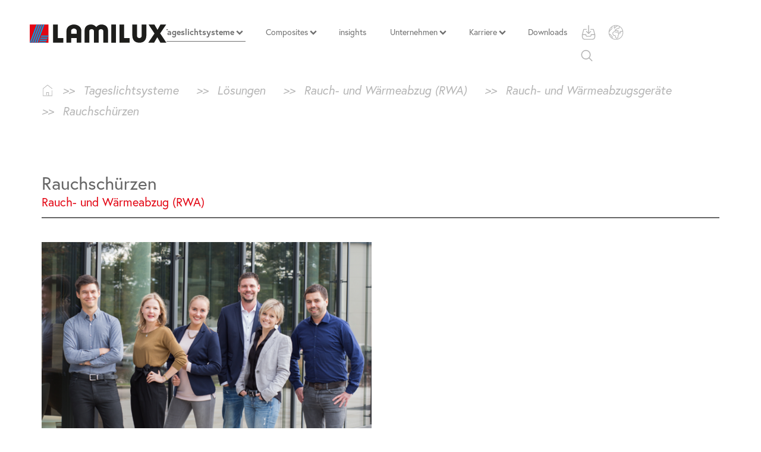

--- FILE ---
content_type: text/html; charset=utf-8
request_url: https://www.lamilux.at/tageslichtsysteme/loesungen/rauch-und-waermeabzug-rwa/rauch-und-waermeabzugsgeraete/rauchschuerzen.html
body_size: 29756
content:
<!DOCTYPE html>
<html lang="de">
<head>

<meta charset="utf-8">
<!-- 
	This website is powered by TYPO3 - inspiring people to share!
	TYPO3 is a free open source Content Management Framework initially created by Kasper Skaarhoj and licensed under GNU/GPL.
	TYPO3 is copyright 1998-2026 of Kasper Skaarhoj. Extensions are copyright of their respective owners.
	Information and contribution at https://typo3.org/
-->




<meta name="generator" content="TYPO3 CMS">
<meta name="description" content="LAMILUX Rauchschürzen begrenzen Dachabschnittsflächen und verhindern die Rauchausbreitung zwischen Brandabschnitten. ► Jetzt mehr erfahren! ">
<meta name="author" content="LAMILUX Heinrich Strunz Holding GmbH &amp; Co. KG">
<meta name="viewport" content="width=device-width, initial-scale=1">
<meta name="robots" content="index,follow">
<meta name="keywords" content="LAMILUX, Tageslichtsysteme, Dachfenster, RWA, RWG, Brandschutzkonzept, Lichtkuppel, Flachdach fenster, Rauchlift, Rauch- und Wärmeabzug, Rauch- und Wärmeabzugsanlagen, Rauchschürzen, Dachabschnittsflächen, Brandabschnitt">
<meta property="og:title" content="Rauchschürzen">
<meta property="og:description" content="LAMILUX Rauchschürzen begrenzen Dachabschnittsflächen und verhindern die Rauchausbreitung zwischen Brandabschnitten. ► Jetzt mehr erfahren! ">
<meta property="og:type" content="website">
<meta property="og:site_name" content="LAMILUX Heinrich Strunz Holding GmbH &amp; Co. KG">
<meta name="twitter:card" content="summary">
<meta name="twitter:title" content="Rauchschürzen">
<meta name="twitter:description" content="LAMILUX Rauchschürzen begrenzen Dachabschnittsflächen und verhindern die Rauchausbreitung zwischen Brandabschnitten. ► Jetzt mehr erfahren! ">

<link rel="stylesheet" href="/typo3temp/assets/compressed/merged-11abf0ea6da446fbba54d6fe410b7cf8-9e76a778664f862e4dd057a6a31adaac.css.gz?1726473678" media="all">

<link rel="stylesheet" href="/_assets/0753a88299d4119e239a56d53c95ef46/Fonts/holimount.css?1734682360" media="all">
<link rel="stylesheet" href="/_assets/014fc7c9e9354be8adcc1014e7975088/Css/justifiedGallery.min.css?1727864256" media="all">
<link rel="stylesheet" href="/typo3temp/assets/compressed/merged-527373c4c955ac899f04c1d03bc06ce5-e5334782937f3c08097bca3ab5ed9dc6.css.gz?1769082883" media="all">

<style>
/*<![CDATA[*/
<!-- 
/*InlineDefaultCss*/
/* default styles for extension "tx_frontend" */
    .ce-align-left { text-align: left; }
    .ce-align-center { text-align: center; }
    .ce-align-right { text-align: right; }

    .ce-table td, .ce-table th { vertical-align: top; }

    .ce-textpic, .ce-image, .ce-nowrap .ce-bodytext, .ce-gallery, .ce-row, .ce-uploads li, .ce-uploads div { overflow: hidden; }

    .ce-left .ce-gallery, .ce-column { float: left; }
    .ce-center .ce-outer { position: relative; float: right; right: 50%; }
    .ce-center .ce-inner { position: relative; float: right; right: -50%; }
    .ce-right .ce-gallery { float: right; }

    .ce-gallery figure { display: table; margin: 0; }
    .ce-gallery figcaption { display: table-caption; caption-side: bottom; }
    .ce-gallery img { display: block; }
    .ce-gallery iframe { border-width: 0; }
    .ce-border img,
    .ce-border iframe {
        border: 1px solid #DEDEDE;
        padding: 0px;
    }

    .ce-intext.ce-right .ce-gallery, .ce-intext.ce-left .ce-gallery, .ce-above .ce-gallery {
        margin-bottom: 10px;
    }
    .ce-image .ce-gallery { margin-bottom: 0; }
    .ce-intext.ce-right .ce-gallery { margin-left: 10px; }
    .ce-intext.ce-left .ce-gallery { margin-right: 10px; }
    .ce-below .ce-gallery { margin-top: 10px; }

    .ce-column { margin-right: 10px; }
    .ce-column:last-child { margin-right: 0; }

    .ce-row { margin-bottom: 10px; }
    .ce-row:last-child { margin-bottom: 0; }

    .ce-above .ce-bodytext { clear: both; }

    .ce-intext.ce-left ol, .ce-intext.ce-left ul { padding-left: 40px; overflow: auto; }

    /* Headline */
    .ce-headline-left { text-align: left; }
    .ce-headline-center { text-align: center; }
    .ce-headline-right { text-align: right; }

    /* Uploads */
    .ce-uploads { margin: 0; padding: 0; }
    .ce-uploads li { list-style: none outside none; margin: 1em 0; }
    .ce-uploads img { float: left; padding-right: 1em; vertical-align: top; }
    .ce-uploads span { display: block; }

    /* Table */
    .ce-table { width: 100%; max-width: 100%; }
    .ce-table th, .ce-table td { padding: 0.5em 0.75em; vertical-align: top; }
    .ce-table thead th { border-bottom: 2px solid #dadada; }
    .ce-table th, .ce-table td { border-top: 1px solid #dadada; }
    .ce-table-striped tbody tr:nth-of-type(odd) { background-color: rgba(0,0,0,.05); }
    .ce-table-bordered th, .ce-table-bordered td { border: 1px solid #dadada; }

    /* Space */
    .frame-space-before-extra-small { margin-top: 1em; }
    .frame-space-before-small { margin-top: 2em; }
    .frame-space-before-medium { margin-top: 3em; }
    .frame-space-before-large { margin-top: 4em; }
    .frame-space-before-extra-large { margin-top: 5em; }
    .frame-space-after-extra-small { margin-bottom: 1em; }
    .frame-space-after-small { margin-bottom: 2em; }
    .frame-space-after-medium { margin-bottom: 3em; }
    .frame-space-after-large { margin-bottom: 4em; }
    .frame-space-after-extra-large { margin-bottom: 5em; }

    /* Frame */
    .frame-ruler-before:before { content: ''; display: block; border-top: 1px solid rgba(0,0,0,0.25); margin-bottom: 2em; }
    .frame-ruler-after:after { content: ''; display: block; border-bottom: 1px solid rgba(0,0,0,0.25); margin-top: 2em; }
    .frame-indent { margin-left: 15%; margin-right: 15%; }
    .frame-indent-left { margin-left: 33%; }
    .frame-indent-right { margin-right: 33%; }
/* default styles for extension "tx_sandwichsimulator" */
    textarea.f3-form-error {
        background-color:#FF9F9F;
        border: 1px #FF0000 solid;
    }

    input.f3-form-error {
        background-color:#FF9F9F;
        border: 1px #FF0000 solid;
    }

    .tx-sandwichsimulator table {
        border-collapse:separate;
        border-spacing:10px;
    }

    .tx-sandwichsimulator table th {
        font-weight:bold;
    }

    .tx-sandwichsimulator table td {
        vertical-align:top;
    }

    .typo3-messages .message-error {
        color:red;
    }

    .typo3-messages .message-ok {
        color:green;
    }

/*additionalTSFEInlineStyle*/
html{font-family:sans-serif;-ms-text-size-adjust:100%;-webkit-text-size-adjust:100%}header,main,nav{display:block}video{display:inline-block;vertical-align:baseline}svg:not(:root){overflow:hidden}button,input,textarea{color:inherit;font:inherit;margin:0}button{overflow:visible;text-transform:none}button,input[type=submit]{-webkit-appearance:button}button::-moz-focus-inner,input::-moz-focus-inner{border:0;padding:0}input{line-height:normal}textarea{overflow:auto}*,:after,:before{box-sizing:border-box}html{font-size:10px}body{margin:0;font-family:europa,sans-serif;font-size:15.5px;line-height:1.5;color:#000}button,input,textarea{font-family:inherit;font-size:inherit;line-height:inherit}a{background-color:transparent;color:#e30614;text-decoration:none}p{margin:0 0 11.5px}ul{margin-top:0}ul ul{margin-bottom:0}.container{padding-right:15px;padding-left:15px;margin-right:auto;margin-left:auto}.container:after,.container:before{display:table;content:" "}.container:after{clear:both}.container-fluid{padding-right:15px;padding-left:15px;margin-right:auto;margin-left:auto}.container-fluid:after,.container-fluid:before{display:table;content:" "}.container-fluid:after{clear:both}.col-md-3,.col-md-6,.col-md-9{position:relative;min-height:1px;padding-right:15px;padding-left:15px}label{display:inline-block;max-width:100%;margin-bottom:5px;font-weight:700}.form-group{margin-bottom:15px}.form-horizontal .form-group{margin-right:-15px;margin-left:-15px}.form-horizontal .form-group:after,.form-horizontal .form-group:before{display:table;content:" "}.form-horizontal .form-group:after{clear:both}.collapse{display:none}.dropdown-menu{position:absolute;top:100%;left:0;z-index:1000;display:none;float:left;min-width:160px;padding:5px 0;margin:2px 0 0;font-size:15.5px;text-align:left;list-style:none;background-color:#fff;background-clip:padding-box;border:1px solid rgba(0,0,0,.15);border-radius:0;box-shadow:0 6px 12px rgba(0,0,0,.175)}.dropdown-menu>li>a{display:block;padding:3px 20px;clear:both;font-weight:400;line-height:1.5;color:#333;white-space:nowrap}.btn-group{position:relative;display:inline-block;vertical-align:middle}.embed-responsive{position:relative;display:block;height:0;padding:0;overflow:hidden}.embed-responsive video{position:absolute;top:0;bottom:0;left:0;width:100%;height:100%;border:0}.clearfix:after,.clearfix:before{display:table;content:" "}.clearfix:after{clear:both}.hide{display:none!important}@-ms-viewport{width:device-width}.visible-xs{display:none!important}@media (max-width:767px){.visible-xs{display:block!important}.hidden-xs{display:none!important}}@media (min-width:768px) and (max-width:991px){.hidden-sm{display:none!important}}body{font-weight:400;position:relative;background-color:#fff;margin-top:65px}body main{z-index:0;position:relative}button::-moz-focus-inner{padding:0;border:0}.asset-slider .asset-slide{position:relative;display:block!important}.asset-slider .overlay{position:absolute;left:0;right:0;top:0;bottom:0}.asset-slider .overlay .container{z-index:40;position:relative;top:50%;transform:perspective(1px) translateY(-50%);text-align:left}.asset-slider .overlay p{display:inline-block;text-align:left}.asset-video-box{z-index:30;position:absolute;left:0;right:0;margin:0 auto;width:100%}.flex-caption{position:absolute;z-index:10;top:0;right:0;bottom:0;left:0;background:rgba(0,0,0,.2)}.flex-caption .title{text-align:center;color:#fff;font-weight:700;font-size:25px;margin:0}.flex-caption .subtitle{text-align:center;color:#fff;font-weight:700;font-size:15.5px;margin:0}.flex-caption p{text-shadow:0 -2px 4px rgba(150,150,150,.77)}.flexslider .slides>li{position:relative;display:none;-webkit-backface-visibility:hidden;height:170px}.flex-caption-position{position:relative;top:70%;transform:perspective(1px) translateY(-70%)}.flex-bg{position:absolute;top:0;right:0;left:0;bottom:0;background-repeat:no-repeat;background-size:cover;background-position:center}.iconfont{display:block;line-height:1}.add-nav{position:relative;z-index:2;float:right;margin-right:15px;padding:0;list-style-type:none}.add-nav li{float:left;padding:0 10px;height:39px;display:flex;justify-content:center;align-items:center}.add-nav li.download-map,.add-nav li.lnav{position:relative}.add-nav li.kontakt-toggle{display:none}.add-nav .title{position:relative;z-index:10;float:left;text-transform:capitalize;color:#b6b6b6;font-size:18px;line-height:35px;margin-right:5px}.add-nav .iconfont{float:left;width:26px;margin-top:2px;margin-bottom:2px;height:31px;line-height:31px;fill:#b6b6b6}.add-nav .search-button{border:0;background:0 0;padding:0}.add-nav .icon-search{width:20px;height:35px;line-height:35px;margin:0;transform:skew(0)}.add-nav .lnav-dropdown{display:block;padding:0;border:0;background:0 0}.add-nav #downloadmappe-content{display:none;position:absolute;overflow:hidden;z-index:9900;width:650px;right:0;top:40px;max-height:600px;overflow-y:auto;padding:3rem 3rem 5rem;background-color:#dedede;color:#000;border:1px solid #fff;border-top:none}.add-nav #downloadmappe-content #hinweis-mappe-leer{border:none}.add-nav #downloadmappe-content #hinweis-mappe-leer .dokument-name{width:100%;min-height:50px;border:1px solid #fff;padding:.5rem}.add-nav #downloadmappe-content .dokument-name{padding-right:5%;width:70%;min-width:66px;font-weight:700;float:left}.add-nav #downloadmappe-content .dokument-control{text-align:right;width:25%;float:left}.add-nav #downloadmappe-content .control-panel{text-align:center;position:absolute;bottom:5px;left:0;width:100%}.add-nav #downloadmappe-content .control-panel .iconfont{display:inline-block;margin:0 .3em;float:none;transform:skew(0)}.add-nav #downloadmappe-content .form-horizontal .form-group{margin:0}.search-toggle .open-searchbar{position:relative}.lnav ul{padding:0;overflow:hidden;margin-left:0;margin-top:0;transform:translate(-50px,0)}.lnav li{float:none;margin:0;line-height:0;padding:0;transform:skew(0)}.lnav li:first-child{margin:0}.lnav li a{color:#b6b6b6;display:flex;width:100%;height:100%;justify-content:center;align-items:center}.content li{list-style-type:square}::-webkit-input-placeholder{color:#000}::-moz-placeholder{color:#000}:-ms-input-placeholder{color:#000}:-moz-placeholder{color:#000}.asset-slider .overlay .container p{color:#fff;font-size:2.2rem;font-weight:500;margin-bottom:0;padding:0 2rem;line-height:0}.asset-slider .overlay .container p.headerasset_caption-text1{background-color:#e30614;line-height:1.5}.asset-slider .overlay .container p.headerasset_caption-text2{background-color:#000;line-height:1.5}.headerassetteaser{height:180px;background-size:cover;background-repeat:no-repeat;background-position:center;position:relative}@media(min-width:992px){.headerassetteaser{height:300px}}.headerassetteaser a{height:180px;display:block;background:rgba(0,0,0,.5)}@media(min-width:992px){.headerassetteaser a{height:300px}}.headerassetteaser .text-overlay{position:absolute;bottom:2rem;left:4rem;line-height:1.25}.headerassetteaser .text-overlay p{margin-bottom:0;color:#fff;font-weight:600}.headerassetteaser .text-overlay p.title{font-size:3rem}.headerassetteaser .iconfont{position:absolute;bottom:2.5rem;right:4rem}.slider .flexslider .flex-caption-position{top:55%}.headerasset-mainvideo .asset-slide.asset-colorschema-none .container{display:flex;align-items:flex-start;flex-direction:column}.headerasset-mainvideo .asset-slide.asset-colorschema-none .container .headercaption_wrapper .headerasset_caption-text1,.headerasset-mainvideo .asset-slide.asset-colorschema-none .container .headercaption_wrapper .headerasset_caption-text2{font-size:2rem;font-weight:500}.headerasset-mainvideo>.container-fluid,.headerasset-mainvideo>.container-fluid>.col-md-3,.headerasset-mainvideo>.container-fluid>.col-md-6{padding:0}.headerasset-mainvideo>.container-fluid>.col-md-3 .headerassetteaser a,.headerasset-mainvideo>.container-fluid>.col-md-6 .headerassetteaser a{background-color:rgba(0,0,0,.3)}.headerasset-mainvideo>.container-fluid>.col-md-6 .headerassetteaser a .text-overlay{display:flex;flex-direction:column-reverse}.headerasset-mainvideo>.container-fluid>.col-md-6 .headerassetteaser a .text-overlay.text-has-title{flex-direction:column}.headerasset-mainvideo>.container-fluid>.col-md-6 .headerassetteaser a .text-overlay.text-has-title>div{display:block}.headerasset-mainvideo>.container-fluid>.col-md-6 .headerassetteaser a .text-overlay.text-has-title>div>div{line-height:1.4}.headerasset-mainvideo>.container-fluid>.col-md-6 .headerassetteaser a .text-overlay .title{font-size:3rem;padding:0;display:inline;font-weight:800}.headerasset-mainvideo>.container-fluid>.col-md-6 .headerassetteaser a .text-overlay .link_title{margin-top:.75rem;font-size:1.4rem}.headerasset-mainvideo>.container-fluid .headerassetteaser .text-overlay{position:absolute;bottom:2rem;left:4rem;line-height:1.25;width:calc(100% - 12rem)}.headerasset-mainvideo>.container-fluid .headerassetteaser .iconfont{right:-4rem;bottom:0}.headerasset-mainvideo>.container-fluid.headerasset-2items-row .col-md-6 .headerassetteaser{border-top:1px solid #fff}.headerasset-mainvideo>.container-fluid.headerasset-2items-row .col-md-6:last-child .headerassetteaser{border-right:none}.headerasset-mainvideo>.container-fluid.headerasset-4items-row .col-md-3 .headerassetteaser{border-top:1px solid #fff}.headerasset-mainvideo>.container-fluid.headerasset-4items-row .col-md-3 .headerassetteaser a{border-bottom:1px solid #fff}.headerasset-mainvideo>.container-fluid.headerasset-4items-row .headerassetteaser,.headerasset-mainvideo>.container-fluid.headerasset-4items-row .headerassetteaser a{height:200px}@media (max-width:767px){.headerasset-mainvideo .embed-responsive-lamilux-video-full{padding-bottom:50%}}header.header .logo-nav-wrap{min-height:60px}header.header .logo-nav-wrap a.logo{width:230px}body .header{margin-top:-69px;height:68px}body .header .topmenu-wrapper{display:flex;align-items:center;background-color:#fff;justify-content:space-between}body .header .topmenu-wrapper .smartmenus_sub{position:static;top:auto;left:auto;right:auto;bottom:auto;margin-left:0;width:100%}body .header .topmenu-wrapper .logo-nav-wrap{display:flex;align-items:center}.hubspotcontent{font-family:europa,sans-serif;font-size:15.5px;line-height:1.5;margin-bottom:12px}.icon{overflow:hidden;width:100%;height:auto}.menu-toggle{margin-right:35px}.menu-toggle a{display:block;padding:0;color:#fff;font-size:22px;text-transform:uppercase;line-height:40px}.menu-toggle a .iconfont{margin-left:0}.menu-toggle .iconfont{width:21px;height:21px;line-height:21px;float:right;fill:#525252}.menu-toggle-mobile{float:right;padding:5px 10px;margin:0}.search-toggle{padding-right:0}.menu-toggle{width:32px;right:15px;position:absolute;padding:.5rem;background-color:#707070;top:15px;height:32px;z-index:3}.smartmenus_sub{display:none;position:absolute;top:0;bottom:0;width:100%;height:100vh;background-color:#707070;z-index:12;padding-left:0;padding-right:0;overflow-y:scroll;overflow-x:hidden}.smartmenus_sub .container{padding-left:0;padding-right:0;width:100%}.smartmenus_sub .menu-logo-block{width:100%;height:55px;background-color:#fff;padding-left:15px;padding-top:15px}.smartmenus_sub .menu-logo-block .menu-logo{display:inline-block;width:230px;height:31px}.smartmenus_sub .menu-close-block{background-color:#707070;position:absolute;z-index:50;top:0;right:0;width:75px;height:56px}.smartmenus_sub .menu-close-block #menuClose{position:absolute;top:10px;right:20px;width:35px;height:35px;z-index:6;border:2px solid #fff;padding:.75rem 1rem;border-radius:30px}.smartmenus_sub #smartmenus_sub{top:75px}.smartmenus_sub>ul{display:block;list-style:none;padding:0;background:0 0}.smartmenus_sub>ul .link-wrapper.overview-link-desktop{display:none}.smartmenus_sub .level-1,.smartmenus_sub .level-2,.smartmenus_sub .level-3,.smartmenus_sub .level-4,.smartmenus_sub .level-5{float:none}.smartmenus_sub .level-1 .link-wrapper,.smartmenus_sub .level-2 .link-wrapper,.smartmenus_sub .level-3 .link-wrapper,.smartmenus_sub .level-4 .link-wrapper,.smartmenus_sub .level-5 .link-wrapper{position:relative;color:#fff;font-size:22px;font-weight:600;text-transform:unset;border-bottom:1px solid #fff;width:100%;display:block;padding:1.25rem 0 1.25rem 15px}.smartmenus_sub .level-1 .link-wrapper span,.smartmenus_sub .level-2 .link-wrapper span,.smartmenus_sub .level-3 .link-wrapper span,.smartmenus_sub .level-4 .link-wrapper span,.smartmenus_sub .level-5 .link-wrapper span{padding-right:2rem}.smartmenus_sub .level-1 .link-wrapper .iconfont,.smartmenus_sub .level-2 .link-wrapper .iconfont,.smartmenus_sub .level-3 .link-wrapper .iconfont,.smartmenus_sub .level-4 .link-wrapper .iconfont,.smartmenus_sub .level-5 .link-wrapper .iconfont{position:absolute;width:15px;height:15px;top:20px;right:15px;z-index:1}.smartmenus_sub .level-1 .link-wrapper .iconfont.icon-external-link,.smartmenus_sub .level-2 .link-wrapper .iconfont.icon-external-link,.smartmenus_sub .level-3 .link-wrapper .iconfont.icon-external-link,.smartmenus_sub .level-4 .link-wrapper .iconfont.icon-external-link{left:-25px;right:auto}.smartmenus_sub .level-1 .link-wrapper.overview-link,.smartmenus_sub .level-2 .link-wrapper.overview-link,.smartmenus_sub .level-3 .link-wrapper.overview-link,.smartmenus_sub .level-4 .link-wrapper.overview-link,.smartmenus_sub .level-5 .link-wrapper.overview-link{font-weight:600}.smartmenus_sub .level-1 .link-wrapper.no-submenu .iconfont,.smartmenus_sub .level-1 .link-wrapper.overview-link .iconfont,.smartmenus_sub .level-2 .link-wrapper.no-submenu .iconfont,.smartmenus_sub .level-2 .link-wrapper.overview-link .iconfont,.smartmenus_sub .level-3 .link-wrapper.no-submenu .iconfont,.smartmenus_sub .level-3 .link-wrapper.overview-link .iconfont,.smartmenus_sub .level-4 .link-wrapper.no-submenu .iconfont,.smartmenus_sub .level-4 .link-wrapper.overview-link .iconfont,.smartmenus_sub .level-5 .link-wrapper.no-submenu .iconfont,.smartmenus_sub .level-5 .link-wrapper.overview-link .iconfont{display:none}.smartmenus_sub .level-1.first-item{margin-top:25px}.smartmenus_sub .level-2,.smartmenus_sub .level-3,.smartmenus_sub .level-4,.smartmenus_sub .level-5{padding-left:4rem}.smartmenus_sub .level-2 .link-wrapper,.smartmenus_sub .level-3 .link-wrapper,.smartmenus_sub .level-4 .link-wrapper,.smartmenus_sub .level-5 .link-wrapper{font-size:18px;font-weight:400;padding:1.25rem 2.5rem 1.25rem 0}.smartmenus_sub .sm-clean li>ul{display:none;z-index:5;flex-direction:column;background:#707070;width:100%;min-height:100vh;top:0;position:absolute;list-style:none;padding-left:0;left:0}.smartmenus_sub .sm-clean li>ul li.back-link{color:#fff;text-align:left;padding:1.5rem 0;width:100%;font-size:19px;border-bottom:1px solid #fff;position:relative}.smartmenus_sub .sm-clean li>ul li.back-link .iconfont{width:15px;height:15px;position:absolute;fill:#fff;left:10px;top:20px}.smartmenus_sub .sm-clean li>ul li.back-link span{display:inline-block;padding-left:4rem;font-weight:600}.smartmenus_sub .sm-clean li>ul a{font-size:13px;font-weight:400;margin:0 12px 0 0;padding-top:9px;padding-bottom:9px}.logo-nav-wrap{padding:15px}.header{position:fixed;width:100%;z-index:10000}.header .logo{width:250px}.header .logo svg{width:100%;height:100%}p,ul{margin-bottom:12px}.frame{padding-top:10px;padding-bottom:10px}.frame>:last-child{margin-bottom:0}.asset-slider{min-height:130px}.embed-responsive-lamilux-video-full{padding-bottom:130px}button,input{border-radius:0}.kontakt-toggle{display:none}
html{font-family:sans-serif;-ms-text-size-adjust:100%;-webkit-text-size-adjust:100%}header,main,nav{display:block}video{display:inline-block;vertical-align:baseline}svg:not(:root){overflow:hidden}button,input,textarea{color:inherit;font:inherit;margin:0}button{overflow:visible;text-transform:none}button,input[type=submit]{-webkit-appearance:button}button::-moz-focus-inner,input::-moz-focus-inner{border:0;padding:0}input{line-height:normal}textarea{overflow:auto}*,:after,:before{box-sizing:border-box}html{font-size:10px}body{margin:0;font-family:europa,sans-serif;font-size:15.5px;line-height:1.5;color:#000}button,input,textarea{font-family:inherit;font-size:inherit;line-height:inherit}a{background-color:transparent;color:#e30614;text-decoration:none}h1{margin:23px 0 11.5px;font-family:inherit;font-weight:500;line-height:1.1;color:#666;font-size:25px;text-align:center}p{margin:0 0 11.5px}ul{margin-top:0}ul ul{margin-bottom:0}.container{padding-right:15px;padding-left:15px;margin-right:auto;margin-left:auto}.container:after,.container:before{display:table;content:" "}.container:after{clear:both}@media (min-width:768px){.container{width:750px}}@media (min-width:992px){.container{width:970px}}@media (min-width:1200px){.container{width:1170px}}.container-fluid{padding-right:15px;padding-left:15px;margin-right:auto;margin-left:auto}.container-fluid:after,.container-fluid:before{display:table;content:" "}.container-fluid:after{clear:both}.col-md-3,.col-md-6,.col-md-9{position:relative;min-height:1px;padding-right:15px;padding-left:15px}@media (min-width:992px){.col-md-3,.col-md-6,.col-md-9{float:left}.col-md-3{width:25%}.col-md-6{width:50%}.col-md-9{width:75%}}label{display:inline-block;max-width:100%;margin-bottom:5px;font-weight:700}.form-group{margin-bottom:15px}.form-horizontal .form-group{margin-right:-15px;margin-left:-15px}.form-horizontal .form-group:after,.form-horizontal .form-group:before{display:table;content:" "}.form-horizontal .form-group:after{clear:both}.collapse{display:none}.dropdown-menu{position:absolute;top:100%;left:0;z-index:1000;display:none;float:left;min-width:160px;padding:5px 0;margin:2px 0 0;font-size:15.5px;text-align:left;list-style:none;background-color:#fff;background-clip:padding-box;border:1px solid rgba(0,0,0,.15);border-radius:0;box-shadow:0 6px 12px rgba(0,0,0,.175)}.dropdown-menu>li>a{display:block;padding:3px 20px;clear:both;font-weight:400;line-height:1.5;color:#333;white-space:nowrap}.btn-group{position:relative;display:inline-block;vertical-align:middle}.embed-responsive{position:relative;display:block;height:0;padding:0;overflow:hidden}.embed-responsive video{position:absolute;top:0;bottom:0;left:0;width:100%;height:100%;border:0}.clearfix:after,.clearfix:before{display:table;content:" "}.clearfix:after{clear:both}.hide{display:none!important}@-ms-viewport{width:device-width}.visible-xs{display:none!important}@media (max-width:767px){.visible-xs{display:block!important}.hidden-xs{display:none!important}}@media (min-width:768px) and (max-width:991px){.hidden-sm{display:none!important}}body{font-weight:400;position:relative;background-color:#fff;margin-top:65px}body main{z-index:0;position:relative}button::-moz-focus-inner{padding:0;border:0}.asset-slider .asset-slide{position:relative;display:block!important}.asset-slider .overlay{position:absolute;left:0;right:0;top:0;bottom:0}.asset-slider .overlay .container{z-index:40;position:relative;top:50%;transform:perspective(1px) translateY(-50%);text-align:left}.asset-slider .overlay p{display:inline-block;text-align:left}.asset-video-box{z-index:30;position:absolute;left:0;right:0;margin:0 auto;width:100%}.flex-caption{position:absolute;z-index:10;top:0;right:0;bottom:0;left:0;background:rgba(0,0,0,.2)}.flex-caption .title{text-align:center;color:#fff;font-weight:700;font-size:25px;margin:0}.flex-caption .subtitle{text-align:center;color:#fff;font-weight:700;font-size:15.5px;margin:0}.flex-caption p{text-shadow:0 -2px 4px rgba(150,150,150,.77)}@media (min-width:1200px){.hidden-lg{display:none!important}.flex-caption .title{font-size:50px}.flex-caption .subtitle{font-size:20px;margin:15px 0 0}}.flexslider .slides>li{position:relative;display:none;-webkit-backface-visibility:hidden;height:170px}.flex-caption-position{position:relative;top:70%;transform:perspective(1px) translateY(-70%)}.flex-bg{position:absolute;top:0;right:0;left:0;bottom:0;background-repeat:no-repeat;background-size:cover;background-position:center}.iconfont{display:block;line-height:1}@media (min-width:768px){.flexslider .slides>li{height:300px}.top-nav-wrap{height:39px}.snav{float:right;list-style-type:none;text-align:right;padding:0;margin:0}.snav li{display:inline-block;padding:2px 20px 2px 0}.snav li a{color:#707070;font-size:14px;text-decoration:none;line-height:35px;position:relative;display:flex;justify-content:center}.snav li a .snav-hover{position:absolute;bottom:-.4rem;width:0;height:2px;background-color:#707070}}@media (min-width:1200px){.logo{margin-bottom:-10px}}.add-nav{position:relative;z-index:2;float:right;margin-right:15px;padding:0;list-style-type:none}.add-nav li{float:left;padding:0 10px;height:39px;display:flex;justify-content:center;align-items:center}.add-nav li.download-map,.add-nav li.lnav{position:relative}.add-nav li.kontakt-toggle{display:none}.add-nav .title{position:relative;z-index:10;float:left;text-transform:capitalize;color:#b6b6b6;font-size:18px;line-height:35px;margin-right:5px}.add-nav .iconfont{float:left;width:26px;margin-top:2px;margin-bottom:2px;height:31px;line-height:31px;fill:#b6b6b6}.add-nav .search-button{border:0;background:0 0;padding:0}.add-nav .icon-search{width:20px;height:35px;line-height:35px;margin:0;transform:skew(0)}.add-nav .lnav-dropdown{display:block;padding:0;border:0;background:0 0}.add-nav #downloadmappe-content{display:none;position:absolute;overflow:hidden;z-index:9900;width:650px;right:0;top:40px;max-height:600px;overflow-y:auto;padding:3rem 3rem 5rem;background-color:#dedede;color:#000;border:1px solid #fff;border-top:none}.add-nav #downloadmappe-content #hinweis-mappe-leer{border:none}.add-nav #downloadmappe-content #hinweis-mappe-leer .dokument-name{width:100%;min-height:50px;border:1px solid #fff;padding:.5rem}.add-nav #downloadmappe-content .dokument-name{padding-right:5%;width:70%;min-width:66px;font-weight:700;float:left}.add-nav #downloadmappe-content .dokument-control{text-align:right;width:25%;float:left}.add-nav #downloadmappe-content .control-panel{text-align:center;position:absolute;bottom:5px;left:0;width:100%}.add-nav #downloadmappe-content .control-panel .iconfont{display:inline-block;margin:0 .3em;float:none;transform:skew(0)}.add-nav #downloadmappe-content .form-horizontal .form-group{margin:0}.search-toggle .open-searchbar{position:relative}.lnav ul{padding:0;overflow:hidden;margin-left:0;margin-top:0;transform:translate(-50px,0)}.lnav li{float:none;margin:0;line-height:0;padding:0;transform:skew(0)}.lnav li:first-child{margin:0}.lnav li a{color:#b6b6b6;display:flex;width:100%;height:100%;justify-content:center;align-items:center}h1.nmt{margin-top:0}.header-wrap{margin:30px 0 15px}.header-wrap h1{margin:0}.content li{list-style-type:square}::-webkit-input-placeholder{color:#000}::-moz-placeholder{color:#000}:-ms-input-placeholder{color:#000}:-moz-placeholder{color:#000}.asset-slider .overlay .container p{color:#fff;font-size:2.2rem;font-weight:500;margin-bottom:0;padding:0 2rem;line-height:0}.asset-slider .overlay .container p.headerasset_caption-text1{background-color:#e30614;line-height:1.5}.asset-slider .overlay .container p.headerasset_caption-text2{background-color:#000;line-height:1.5}@media (min-width:768px){h1{text-align:left;font-size:30px}.header-wrap{margin:30px 0;text-align:left}.asset-slider .overlay .container{top:75%}.asset-slider .overlay .container p{font-size:3.5rem;text-transform:uppercase}}@media (min-width:1024px){.asset-slider{min-height:380px}}@media (min-width:1200px){.asset-slider .overlay .container p{font-size:4rem}.asset-slider{min-height:416px}}@media (min-width:1400px){.asset-slider{min-height:480px}body{margin-top:85px}}@media (min-width:1600px){.asset-slider{min-height:550px}}.headerassetteaser{height:180px;background-size:cover;background-repeat:no-repeat;background-position:center;position:relative}@media(min-width:992px){.headerassetteaser{height:300px}}.headerassetteaser a{height:180px;display:block;background:rgba(0,0,0,.5)}@media(min-width:992px){.headerassetteaser a{height:300px}}.headerassetteaser .text-overlay{position:absolute;bottom:2rem;left:4rem;line-height:1.25}.headerassetteaser .text-overlay p{margin-bottom:0;color:#fff;font-weight:600}.headerassetteaser .text-overlay p.title{font-size:3rem}.headerassetteaser .iconfont{position:absolute;bottom:2.5rem;right:4rem}.slider .flexslider .flex-caption-position{top:55%}.headerasset-mainvideo .asset-slide.asset-colorschema-none .container{display:flex;align-items:flex-start;flex-direction:column}.headerasset-mainvideo .asset-slide.asset-colorschema-none .container .headercaption_wrapper .headerasset_caption-text1{font-size:2rem;font-weight:500}@media (min-width:576px){.headerasset-mainvideo .asset-slide.asset-colorschema-none .container .headercaption_wrapper .headerasset_caption-text1{font-size:3.5rem}}@media (min-width:1200px){.headerasset-mainvideo .asset-slide.asset-colorschema-none .container .headercaption_wrapper .headerasset_caption-text1{font-size:4rem}}.headerasset-mainvideo .asset-slide.asset-colorschema-none .container .headercaption_wrapper .headerasset_caption-text2{font-size:2rem;font-weight:500}@media (min-width:576px){.headerasset-mainvideo .asset-slide.asset-colorschema-none .container .headercaption_wrapper .headerasset_caption-text2{font-size:3.5rem}}.headerasset-mainvideo>.container-fluid,.headerasset-mainvideo>.container-fluid>.col-md-3,.headerasset-mainvideo>.container-fluid>.col-md-6{padding:0}.headerasset-mainvideo>.container-fluid>.col-md-3 .headerassetteaser a,.headerasset-mainvideo>.container-fluid>.col-md-6 .headerassetteaser a{background-color:rgba(0,0,0,.3)}.headerasset-mainvideo>.container-fluid>.col-md-3 .headerassetteaser a .text-overlay,.headerasset-mainvideo>.container-fluid>.col-md-6 .headerassetteaser a .text-overlay{display:flex;flex-direction:column-reverse}.headerasset-mainvideo>.container-fluid>.col-md-3 .headerassetteaser a .text-overlay.text-has-title,.headerasset-mainvideo>.container-fluid>.col-md-6 .headerassetteaser a .text-overlay.text-has-title{flex-direction:column}.headerasset-mainvideo>.container-fluid>.col-md-3 .headerassetteaser a .text-overlay.text-has-title>div,.headerasset-mainvideo>.container-fluid>.col-md-6 .headerassetteaser a .text-overlay.text-has-title>div{display:block}.headerasset-mainvideo>.container-fluid>.col-md-3 .headerassetteaser a .text-overlay.text-has-title>div>div,.headerasset-mainvideo>.container-fluid>.col-md-6 .headerassetteaser a .text-overlay.text-has-title>div>div{line-height:1.4}.headerasset-mainvideo>.container-fluid>.col-md-3 .headerassetteaser a .text-overlay .title,.headerasset-mainvideo>.container-fluid>.col-md-6 .headerassetteaser a .text-overlay .title{font-size:3rem;padding:0;display:inline;font-weight:800}.headerasset-mainvideo>.container-fluid>.col-md-3 .headerassetteaser a .text-overlay .link_title,.headerasset-mainvideo>.container-fluid>.col-md-6 .headerassetteaser a .text-overlay .link_title{margin-top:.75rem;font-size:1.4rem}.headerasset-mainvideo>.container-fluid .headerassetteaser .text-overlay{position:absolute;bottom:2rem;left:4rem;line-height:1.25;width:calc(100% - 12rem)}.headerasset-mainvideo>.container-fluid .headerassetteaser .iconfont{right:-4rem;bottom:0}.headerasset-mainvideo>.container-fluid.headerasset-2items-row .col-md-6 .headerassetteaser{border-top:1px solid #fff}.headerasset-mainvideo>.container-fluid.headerasset-2items-row .col-md-6:last-child .headerassetteaser{border-right:none}.headerasset-mainvideo>.container-fluid.headerasset-4items-row .col-md-3 .headerassetteaser{border-top:1px solid #fff}.headerasset-mainvideo>.container-fluid.headerasset-4items-row .col-md-3 .headerassetteaser a{border-bottom:1px solid #fff}@media (min-width:992px){.flexslider .slides>li{height:400px}.temp-search-page{padding-right:20px}.add-nav .open-searchbar{overflow:hidden}.add-nav .open-searchbar-icon{float:left}.add-nav .search-button{float:right;outline:0}.add-nav .search-toggle{margin-left:0}#toggle-search-input{z-index:5;position:absolute;overflow:hidden;width:350px;right:-999em;height:37.5px}#toggle-search-input .search-input{position:absolute;opacity:0;top:0;right:-350px;bottom:0;width:100%;background-color:#b6b6b6;padding:0 15px;color:#000;font-size:18px;height:35px;line-height:35px}.headerasset-mainvideo>.container-fluid.headerasset-2items-row .col-md-6 .headerassetteaser,.headerasset-mainvideo>.container-fluid.headerasset-4items-row .col-md-3 .headerassetteaser{border-right:1px solid #fff}}.headerasset-mainvideo>.container-fluid.headerasset-4items-row .col-md-3:last-child .headerassetteaser{border-right:none}.headerasset-mainvideo>.container-fluid.headerasset-4items-row .headerassetteaser,.headerasset-mainvideo>.container-fluid.headerasset-4items-row .headerassetteaser a{height:200px}.headerasset-mainvideo>.container-fluid.headerasset-4items-row .headerassetteaser .text-overlay p.title{font-size:2rem}@media (max-width:767px){.headerasset-mainvideo .embed-responsive-lamilux-video-full{padding-bottom:50%}}header.header .logo-nav-wrap{min-height:60px}@media (min-width:768px){header.header .logo-nav-wrap{min-height:85px}body .header .topmenu-wrapper .top-nav-wrap{margin-right:8rem}}header.header .logo-nav-wrap a.logo{width:230px}@media (min-width:1200px){.headerasset-mainvideo .asset-slide.asset-colorschema-none .container .headercaption_wrapper .headerasset_caption-text2{font-size:4rem}header.header,header.header .topmenu{height:85px}header.header .topmenu .topmenu-wrapper{height:85px;padding:0 5rem}header.header .topmenu .topmenu-wrapper .smartmenus_sub{height:85px}header.header .topmenu .topmenu-wrapper .smartmenus_sub #smartmenus_sub{height:100%}header.header .logo-nav-wrap{min-height:0}}body .header{margin-top:-69px;height:68px}body .header .topmenu-wrapper{display:flex;align-items:center;background-color:#fff;justify-content:space-between}body .header .topmenu-wrapper .smartmenus_sub{position:static;top:auto;left:auto;right:auto;bottom:auto;margin-left:0;width:100%}@media (min-width:1500px){body .header .topmenu-wrapper .smartmenus_sub{margin-left:3rem}}body .header .topmenu-wrapper .logo-nav-wrap{display:flex;align-items:center}.hubspotcontent{font-family:europa,sans-serif;font-size:15.5px;line-height:1.5;margin-bottom:12px}.icon{overflow:hidden;width:100%;height:auto}.menu-toggle{margin-right:35px}.menu-toggle a{display:block;padding:0;color:#fff;font-size:22px;text-transform:uppercase;line-height:40px}.menu-toggle a .iconfont{margin-left:0}.menu-toggle .iconfont{width:21px;height:21px;line-height:21px;float:right;fill:#525252}.menu-toggle-mobile{float:right;padding:5px 10px;margin:0}@media (min-width:768px){.menu-toggle-mobile{padding:15px}}.search-toggle{padding-right:0}.menu-toggle{width:32px;right:15px;position:absolute;padding:.5rem;background-color:#707070;top:15px;height:32px;z-index:3}@media (min-width:768px){.menu-toggle{width:50px;right:25px;top:25px;height:50px;padding:1rem}}.smartmenus_sub{display:none;position:absolute;top:0;bottom:0;width:100%;height:100vh;background-color:#707070;z-index:12;padding-left:0;padding-right:0;overflow-y:scroll;overflow-x:hidden}.smartmenus_sub .container{padding-left:0;padding-right:0;width:100%}.smartmenus_sub .menu-logo-block{width:100%;height:55px;background-color:#fff;padding-left:15px;padding-top:15px}.smartmenus_sub .menu-logo-block .menu-logo{display:inline-block;width:230px;height:31px}.smartmenus_sub .menu-close-block{background-color:#707070;position:absolute;z-index:50;top:0;right:0;width:75px;height:56px}.smartmenus_sub .menu-close-block #menuClose{position:absolute;top:10px;right:20px;width:35px;height:35px;z-index:6;border:2px solid #fff;padding:.75rem 1rem;border-radius:30px}.smartmenus_sub #smartmenus_sub{top:75px}.smartmenus_sub>ul{display:block;list-style:none;padding:0;background:0 0}.smartmenus_sub>ul .link-wrapper.overview-link-desktop{display:none}.smartmenus_sub .level-1,.smartmenus_sub .level-2,.smartmenus_sub .level-3,.smartmenus_sub .level-4,.smartmenus_sub .level-5{float:none}.smartmenus_sub .level-1 .link-wrapper,.smartmenus_sub .level-2 .link-wrapper,.smartmenus_sub .level-3 .link-wrapper,.smartmenus_sub .level-4 .link-wrapper,.smartmenus_sub .level-5 .link-wrapper{position:relative;color:#fff;font-size:22px;font-weight:600;text-transform:unset;border-bottom:1px solid #fff;width:100%;display:block;padding:1.25rem 0 1.25rem 15px}.smartmenus_sub .level-1 .link-wrapper span,.smartmenus_sub .level-2 .link-wrapper span,.smartmenus_sub .level-3 .link-wrapper span,.smartmenus_sub .level-4 .link-wrapper span,.smartmenus_sub .level-5 .link-wrapper span{padding-right:2rem}.smartmenus_sub .level-1 .link-wrapper .iconfont,.smartmenus_sub .level-2 .link-wrapper .iconfont,.smartmenus_sub .level-3 .link-wrapper .iconfont,.smartmenus_sub .level-4 .link-wrapper .iconfont,.smartmenus_sub .level-5 .link-wrapper .iconfont{position:absolute;width:15px;height:15px;top:20px;right:15px;z-index:1}.smartmenus_sub .level-1 .link-wrapper .iconfont.icon-external-link,.smartmenus_sub .level-2 .link-wrapper .iconfont.icon-external-link,.smartmenus_sub .level-3 .link-wrapper .iconfont.icon-external-link,.smartmenus_sub .level-4 .link-wrapper .iconfont.icon-external-link{left:-25px;right:auto}.smartmenus_sub .level-1 .link-wrapper.overview-link,.smartmenus_sub .level-2 .link-wrapper.overview-link,.smartmenus_sub .level-3 .link-wrapper.overview-link,.smartmenus_sub .level-4 .link-wrapper.overview-link,.smartmenus_sub .level-5 .link-wrapper.overview-link{font-weight:600}.smartmenus_sub .level-1 .link-wrapper.no-submenu .iconfont,.smartmenus_sub .level-1 .link-wrapper.overview-link .iconfont,.smartmenus_sub .level-2 .link-wrapper.no-submenu .iconfont,.smartmenus_sub .level-2 .link-wrapper.overview-link .iconfont,.smartmenus_sub .level-3 .link-wrapper.no-submenu .iconfont,.smartmenus_sub .level-3 .link-wrapper.overview-link .iconfont,.smartmenus_sub .level-4 .link-wrapper.no-submenu .iconfont,.smartmenus_sub .level-4 .link-wrapper.overview-link .iconfont,.smartmenus_sub .level-5 .link-wrapper.no-submenu .iconfont,.smartmenus_sub .level-5 .link-wrapper.overview-link .iconfont{display:none}.smartmenus_sub .level-1.first-item{margin-top:25px}.smartmenus_sub .level-2,.smartmenus_sub .level-3,.smartmenus_sub .level-4,.smartmenus_sub .level-5{padding-left:4rem}.smartmenus_sub .level-2 .link-wrapper,.smartmenus_sub .level-3 .link-wrapper,.smartmenus_sub .level-4 .link-wrapper,.smartmenus_sub .level-5 .link-wrapper{font-size:18px;font-weight:400;padding:1.25rem 2.5rem 1.25rem 0}.smartmenus_sub .sm-clean li>ul{display:none;z-index:5;flex-direction:column;background:#707070;width:100%;min-height:100vh;top:0;position:absolute;list-style:none;padding-left:0;left:0}.smartmenus_sub .sm-clean li>ul li.back-link{color:#fff;text-align:left;padding:1.5rem 0;width:100%;font-size:19px;border-bottom:1px solid #fff;position:relative}.smartmenus_sub .sm-clean li>ul li.back-link .iconfont{width:15px;height:15px;position:absolute;fill:#fff;left:10px;top:20px}.smartmenus_sub .sm-clean li>ul li.back-link span{display:inline-block;padding-left:4rem;font-weight:600}.smartmenus_sub .sm-clean li>ul a{font-size:13px;font-weight:400;margin:0 12px 0 0;padding-top:9px;padding-bottom:9px}@media (min-width:1200px){body .header{margin-top:-85px}body .header .topmenu-wrapper .smartmenus_sub{width:auto;overflow:auto}body .header .topmenu-wrapper .top-nav-wrap{margin-right:0}.smartmenus_sub .sm-clean li.level-2-hover ul.submenu{background-color:transparent}.smartmenus_sub{z-index:1;display:block;position:absolute;top:49px;right:0;width:100%;height:auto;background-color:transparent}.smartmenus_sub .sm-clean li.level-1{display:flex;align-items:center;padding:0;margin:0 15px 0 0}.smartmenus_sub .sm-clean li.level-1>ul{top:85px}.smartmenus_sub #smartmenus_sub li.level-2.overview{padding-left:0}.smartmenus_sub .menu-logo-block{display:none}.smartmenus_sub .menu-close-block{top:130px;display:none;right:77px;width:50px;height:50px;background-color:#707070}.smartmenus_sub .menu-close-block #menuClose{position:relative;top:50%;left:0;transform:translate(0,-50%);margin:0 auto;border-color:#fff}.smartmenus_sub #smartmenus_sub{top:0;float:right;color:#707070}.smartmenus_sub>ul{position:unset;display:flex;justify-content:space-between;list-style:none;margin:0;padding:0}.smartmenus_sub>ul .overview-label-mobile{display:none}.smartmenus_sub .hover-border{border-bottom:1px solid #fff;width:0;position:absolute;left:1.25rem;bottom:-3px;display:none}.smartmenus_sub .hover-border-level-2{border-bottom:1px solid #fff;width:0;position:absolute;margin-left:1.25rem;display:none;top:4rem}.smartmenus_sub .sm-clean li.level-1 .link-wrapper{font-size:14px}}@media (min-width:1200px) and (min-width:1800px){.smartmenus_sub .sm-clean li.level-1 .link-wrapper{font-size:18px}}.logo-nav-wrap{padding:15px}@media (min-width:768px){.logo-nav-wrap{padding:30px 15px}}@media (min-width:1200px){.smartmenus_sub .sm-clean li.level-1>ul{display:none;flex-wrap:wrap;justify-content:flex-start;align-items:flex-start;height:auto;position:absolute;top:85px;width:100%}.smartmenus_sub .sm-clean li.level-1>ul .container{display:flex;flex-wrap:wrap;justify-content:flex-start;align-items:flex-start;height:auto;padding-left:15px;padding-right:15px;width:1170px;padding-bottom:4rem}.smartmenus_sub .sm-clean li.level-1 .hover-border-toplevel{width:0;position:absolute;height:.1rem;display:inline;text-align:center;bottom:-.5rem;background-color:#707070}.smartmenus_sub .sm-clean li.level-1>.link-wrapper{display:flex!important;align-items:center;justify-content:center}.smartmenus_sub .sm-clean li.level-1.first-item{margin-top:0;margin-left:0}.smartmenus_sub .sm-clean li.level-1 .link-wrapper{position:relative;color:#707070;font-size:14px;font-weight:400;border-bottom:none}.smartmenus_sub .sm-clean li.level-1 .link-wrapper.has-submenu,.smartmenus_sub .sm-clean li.level-1 .link-wrapper.no-submenu{display:inline-block;border:none;padding:1.25rem 2.5rem 0 1.25rem;width:auto}.smartmenus_sub .sm-clean li.level-1 .link-wrapper.no-submenu{padding:1.25rem 1.25rem 0}.smartmenus_sub .sm-clean li.level-1 .link-wrapper.no-submenu .iconfont{display:none}.smartmenus_sub .sm-clean li.level-1 .link-wrapper span{padding-right:0}.smartmenus_sub .sm-clean li.level-1 .link-wrapper .iconfont{right:7px;top:5px}.smartmenus_sub .sm-clean li.level-1>.link-wrapper.has-submenu,.smartmenus_sub .sm-clean li.level-1>.link-wrapper.no-submenu{display:inline-block;border:none;padding:0 2.5rem 0 1.25rem;width:auto}.smartmenus_sub .sm-clean li.level-1>.link-wrapper.no-submenu{padding:0 1.25rem}.smartmenus_sub .sm-clean li.level-1 .overview-link-desktop{display:block}.smartmenus_sub .sm-clean li.level-1 .overview-link-desktop .level-3 .link-wrapper{padding:0;min-height:29px}.smartmenus_sub .sm-clean li.level-1:last-child{margin-right:0}.smartmenus_sub .sm-clean li.level-2{display:none;float:none;margin-bottom:0;width:25%;padding-left:0;position:relative;flex-direction:column}.smartmenus_sub .sm-clean li.level-2 .vertical-line{border-left:1px solid #fff;height:588px;position:absolute;top:10px;right:15px}.smartmenus_sub .sm-clean li.level-2 ul{display:none;flex-wrap:nowrap;flex-direction:column;padding-top:0;width:100%;height:100%;position:relative;top:0;padding-bottom:4rem}.smartmenus_sub .sm-clean li.level-2.overview{padding-left:1.25rem}.smartmenus_sub .sm-clean li.level-2.overview ul{position:absolute;left:0;top:50px;padding-right:4.5rem;z-index:0}.smartmenus_sub .sm-clean li.level-2.overview .hover-border-level-2{margin-left:0;margin-top:.25rem}.smartmenus_sub .sm-clean li.level-2 .link-wrapper{color:#fff}.smartmenus_sub .sm-clean li.level-2 .link-wrapper.has-submenu,.smartmenus_sub .sm-clean li.level-2 .link-wrapper.no-submenu,.smartmenus_sub .sm-clean li.level-2 .link-wrapper.overview-link{font-size:18px;font-weight:600}.smartmenus_sub .sm-clean li.level-2 .link-wrapper.has-submenu .iconfont,.smartmenus_sub .sm-clean li.level-2 .link-wrapper.no-submenu .iconfont,.smartmenus_sub .sm-clean li.level-2 .link-wrapper.overview-link .iconfont{top:1px;display:inline-block}.smartmenus_sub .sm-clean li.level-2 .link-wrapper .iconfont{position:relative;display:inline-flex;right:0;top:1px;left:0}.smartmenus_sub .sm-clean li.level-3{padding-left:0;position:relative}.smartmenus_sub .sm-clean li.level-3.mobile-quicklink{display:none!important}.smartmenus_sub .sm-clean li.level-3 .link-wrapper{color:#fff}.smartmenus_sub .sm-clean li.level-3 .link-wrapper.has-submenu,.smartmenus_sub .sm-clean li.level-3 .link-wrapper.no-submenu,.smartmenus_sub .sm-clean li.level-3 .link-wrapper.overview-link{font-size:14px;font-weight:300;padding:.5rem 0 0 1.25rem;width:100%}.smartmenus_sub .sm-clean li.level-3 .link-wrapper.has-submenu .iconfont,.smartmenus_sub .sm-clean li.level-3 .link-wrapper.no-submenu .iconfont,.smartmenus_sub .sm-clean li.level-3 .link-wrapper.overview-link .iconfont{display:none}.smartmenus_sub .sm-clean li.level-3 .link-wrapper.no-submenu .iconfont.icon-external-link,.smartmenus_sub .sm-clean li.level-3 .link-wrapper.overview-link .iconfont.icon-external-link{display:inline-block;width:15px;height:15px;top:2px;margin-right:5px}.smartmenus_sub .sm-clean li.level-3 .link-wrapper .iconfont,.smartmenus_sub li.level-4,.smartmenus_sub li.level-5{display:none}.smartmenus_sub .sm-clean li>ul{display:none;z-index:5;background:#707070;width:100%;top:0;min-height:auto;left:0;padding-top:4rem;position:relative;list-style:none}.smartmenus_sub .sm-clean li>ul li.back-link{display:none}.logo-nav-wrap{padding:30px 0}.header{background-color:transparent}.header .snav{display:none}}@media (min-width:1300px){.logo-nav-wrap{padding:30px 15px}}.header{position:fixed;width:100%;z-index:10000}.header .logo{width:250px}.header .logo svg{width:100%;height:100%}@media (min-width:1400px){body .header .topmenu{background-color:#fff}.logo-nav-wrap{height:65px}.header .snav{display:block}}p,ul{margin-bottom:12px}.frame{padding-top:10px;padding-bottom:10px}@media (min-width:992px){.frame{padding-top:20px;padding-bottom:20px}}.frame>:last-child{margin-bottom:0}.asset-slider{min-height:130px}.embed-responsive-lamilux-video-full{padding-bottom:130px}@media (min-width:600px){.asset-slider{min-height:200px}.embed-responsive-lamilux-video-full{padding-bottom:200px}}@media (min-width:768px){.asset-slider{min-height:260px}.embed-responsive-lamilux-video-full{padding-bottom:260px}}@media (min-width:1024px){.asset-slider{min-height:380px}.embed-responsive-lamilux-video-full{padding-bottom:380px}}@media (min-width:1200px){.asset-slider{min-height:34.69%}.embed-responsive-lamilux-video-full{padding-bottom:34.69%}}button,input{border-radius:0}.kontakt-toggle{display:none}
      #menu {display:none;}
      .footer .logo {display:block;width:106px;height:auto;}
      .content-breadcrumb{list-style-type:none;padding:0;margin:45px 0 30px}.content-breadcrumb a{color:#b6b6b6}.content-breadcrumb a:focus,.content-breadcrumb a:hover{text-decoration:none;color:#e30614}.content-breadcrumb a:focus .iconfont,.content-breadcrumb a:hover .iconfont{fill:#e30614}.content-breadcrumb li{display:inline-block;vertical-align:top;color:#b6b6b6;font-size:20px;line-height:20px;font-style:italic;margin:0 30px 15px 0}.content-breadcrumb .active{color:#525252}.content-breadcrumb .arrow{margin-right:15px}.content-breadcrumb .home{margin-right:15px}.content-breadcrumb .home .iconfont{width:20px;height:20px;line-height:20px;fill:#b6b6b6}.h1, .h2, .h3, .h4, .h5, .h6, h1, h2, h3, h4, h5, h6 {
	font-family: inherit;
	font-weight: 500;
	line-height: 1.1;
	color: #666;
}
.sub {
	font-size: 15px;
	color: #e30614;
	margin: 5px 0 0;
	text-align: center;
	font-weight: 400;
}
.ce-div, .ce-div-space, hr.referenzen {
	background: #666;
	border: none;
	font-size: 0;
	line-height: 0;
	height: 2px;
	margin: 10px 0;
}
h1 {
	font-size: 25px;
}
h2 {
	font-size: 22px;
}
h3 {
	font-size: 20px;
}
h4 {
	font-size: 16px;
}
@media (min-width: 768px) {
	.sub {
		text-align: left;
		font-size: 20px;
	}
	.header-wrap .sub {
		margin: 0;
	}
	.header-wrap+.ce-div {
		margin-top: -20px;
	}
	.ce-div, .ce-div-space {
		height: 2px;
		margin: 30px 0;
	}
	h1 {
		font-size: 30px;
	}
	h2 {
		font-size: 25px;
	}
}

.asset-slider .overlay .container {
	-webkit-text-size-adjust: 100%;
	font-family: europa, sans-serif;
	font-size: 15.5px;
	line-height: 1.5;
	color: #000;
	font-weight: 400;
	user-select: none;
	-webkit-tap-highlight-color: transparent;
	box-sizing: border-box;
	padding-right: 15px;
	padding-left: 15px;
	margin-right: auto;
	margin-left: auto;
	/*width: 1170px;*/
	z-index: 40;
	position: relative;
	transform: perspective(1px) translateY(-50%);
	text-align: left !important;
	top: 75%;
	opacity: 0;
	animation-name: clsFadeIn;
	animation-duration: 0.0001s;
	animation-delay: 0.1s;
	animation-fill-mode: forwards;
}

/* The animation code */
@keyframes clsFadeIn {
	from {
		opacity: 0;
	}
	to {
		opacity: 1;
	}
}

.asset-slider .overlay .container p {
	-webkit-text-size-adjust: 100%;
	font-family: europa, sans-serif;
	user-select: none;
	-webkit-tap-highlight-color: transparent;
	box-sizing: border-box;
	margin: 0 0 11.5px;
	display: inline-block;
	text-align: left;
	color: #fff;
	font-weight: 500;
	margin-bottom: 0;
	padding: 0 2rem;
	line-height: 0;
	text-transform: uppercase;
}

.asset-slider .overlay .container p .title {
	-webkit-text-size-adjust: 100%;
	font-family: europa, sans-serif;
	user-select: none;
	-webkit-tap-highlight-color: transparent;
	text-align: left;
	box-sizing: border-box;
	display: inline-block;
	text-transform: uppercase;
	color: #fff;
	background-color: #e30614;
	font-weight: 500;
	padding: 0 1rem;
	line-height: 1.5;
}

.asset-slider .overlay .container p .subtitle {
	-webkit-text-size-adjust: 100%;
	font-family: europa, sans-serif;
	user-select: none;
	-webkit-tap-highlight-color: transparent;
	text-align: left;
	box-sizing: border-box;
	display: inline-block;
	text-transform: uppercase;
	color: #fff;
	font-weight: 500;
	background-color: #000;
	padding: 0 1rem;
	line-height: 1.5;
}

@media (min-width: 992px) {
	.asset-slider .overlay .container p .subtitle, .asset-slider .overlay .container p .title, .asset-slider .overlay .container p {
		font-size: 4rem;
	}
}

.embed-responsive-lamilux-video-full {
	padding-bottom: 500px;
}

@media (min-width: 600px) {
	.embed-responsive-lamilux-video-full {
		padding-bottom: 200px;
	}
}

@media (min-width: 768px) {
	.embed-responsive-lamilux-video-full {
		padding-bottom: 380px;
	}
}

@media (min-width: 1200px) {
	.embed-responsive-lamilux-video-full {
		padding-bottom: 500px;
	}
}

@media (min-width: 1400px) {
	.embed-responsive-lamilux-video-full {
		padding-bottom: 600px;
	}
}

@media (min-width: 1800px) {
	.embed-responsive-lamilux-video-full {
		padding-bottom: 670px;
	}
}

@media (min-width: 2200px) {
	.embed-responsive-lamilux-video-full {
		padding-bottom: 34.69%;
	}
}


.asset-slider > .asset-slide:not(:first-child) {
	display: none;
}

.asset-slider-blocker {
	min-height: 130px;
	&.type-2 {
		min-height: 500px;
	}
}

.asset-slider .asset-slide .embed-responsive .background-overwrite {
	position: absolute;
	width: 100%;
	height: 100%;
	object-fit: cover;
}

@media(min-width: 600px) {
	.asset-slider {
		min-height: 200px;
		height: auto;
	}
}
@media(min-width: 768px) {
	.asset-slider {
		min-height: 260px;
	}
}
@media(min-width: 1024px) {
	.asset-slider {
		min-height: 380px;
	}
	.asset-slider-blocker {
		min-height: 380px;
	}
}
@media(min-width: 1200px) {
	.asset-slider-blocker {
		padding-bottom: 34.69%;
		min-height: 0;
		height: 0;
	}
	.embed-responsive-lamilux-video-full {
		min-height: 416px;
	}
}
@media(min-width: 1400px) {
	.embed-responsive-lamilux-video-full {
		min-height: 480px;
	}
}
@media(min-width: 1600px) {
	.embed-responsive-lamilux-video-full {
		min-height: 550px;
	}
}
@media(min-width: 1921px) {
	.embed-responsive-lamilux-video-full {
		min-height: 800px;
	}
}

.topmenu-wrapper .mobile-lang-menu {
	padding: 0;
	margin: 0;
	width: 38px;
	height: 38px;
	position: absolute;
	right: 88px;
	top: 35px;
}

@media (max-width: 767px) {
	.topmenu-wrapper .mobile-lang-menu {
		right: 55px;
		top: 16px;
	}
}


.numbers-flex{margin-bottom:2rem !important;}
-->
/*]]>*/
</style>



<script src="/typo3temp/assets/compressed/grunticon.loader-e2288e3d365d120b292498f2d7fed3bf.js.gz?1726747576"></script>



          <script id="usercentrics-cmp" src="https://web.cmp.usercentrics.eu/ui/loader.js" data-settings-id="GAGMREkBv" async></script>
          <meta data-privacy-proxy-server="https://privacy-proxy-server.usercentrics.eu">
          <script type="application/javascript" src="https://privacy-proxy.usercentrics.eu/latest/uc-block.bundle.js"></script>      <!-- Google Tag Manager -->
        <script type="text/plain" data-usercentrics="Google Tag Manager" async>
            // create dataLayer
            window.dataLayer = window.dataLayer || [];
            function gtag() {
                dataLayer.push(arguments);
            }

            // set „denied" as default for both ad and analytics storage,
            gtag("consent", "default", {
                ad_user_data: "denied",
                ad_personalization: "denied",
                ad_storage: "denied",
                analytics_storage: "denied",
                wait_for_update: 2000 // milliseconds to wait for update
            });

            // Enable ads data redaction by default [optional]
            gtag("set", "ads_data_redaction", true);
        </script>

        <script type="text/plain" data-usercentrics="Google Tag Manager" async>
            // Google Tag Manager
            (function(w, d, s, l, i) {
                w[l] = w[l] || [];
                w[l].push({
                    'gtm.start': new Date().getTime(),
                    event: 'gtm.js'
                });
                var f = d.getElementsByTagName(s)[0],
                    j = d.createElement(s),
                    dl = l != 'dataLayer' ? '&l=' + l : '';
                j.async = true;
                j.src =
                    'https://www.googletagmanager.com/gtm.js?id=' + i + dl;
                f.parentNode.insertBefore(j, f);
            })(window, document, 'script', 'dataLayer', 'GTM-MGQHJTQ'); //replace GTM-XXXXXX with Google Tag Manager ID
        </script>
      <!-- End Google Tag Manager -->          <!-- Facebook Pixel Code -->
          <script type="text/plain" data-usercentrics="Facebook Pixel">
          !function(f,b,e,v,n,t,s)
          {if(f.fbq)return;n=f.fbq=function(){n.callMethod?
          n.callMethod.apply(n,arguments):n.queue.push(arguments)};
          if(!f._fbq)f._fbq=n;n.push=n;n.loaded=!0;n.version='2.0';
          n.queue=[];t=b.createElement(e);t.async=!0;
          t.src=v;s=b.getElementsByTagName(e)[0];
          s.parentNode.insertBefore(t,s)}(window, document,'script',
          'https://connect.facebook.net/en_US/fbevents.js');
          fbq('init', '861605831364285');
          fbq('track', 'PageView');
          </script>
          <!-- End Facebook Pixel Code --><title>Rauchschürzen &#124; LAMILUX</title>    <!-- Start of Survicate (www.survicate.com) code -->
      <script type="text/javascript">
        (function(w) {
          var s = document.createElement('script');
          s.src = 'https://survey.survicate.com/workspaces/997f131b8d03e519eb0758cd8d7491bd/web_surveys.js';
          s.async = true;
          var e = document.getElementsByTagName('script')[0];
          e.parentNode.insertBefore(s, e);
        })(window);
      </script>
    <!-- End of Survicate code --><link rel="stylesheet" type="text/css" href="/typo3conf/ext/lamilux_redesign/Resources/Public/Css/hubspotform.css">      <link rel="apple-touch-icon" sizes="180x180" href="/apple-touch-icon.png">
      <link rel="icon" type="image/png" sizes="32x32" href="/favicon-32x32.png">
      <link rel="icon" type="image/png" sizes="16x16" href="/favicon-16x16.png">
      <link rel="icon" type="image/x-icon" sizes="16x16" href="/favicon.ico"><script type="text/javascript" data-usercentrics="Adobe Fonts"> (function(d) {
        var config = {
        kitId: 'jvo2hsv',
        scriptTimeout: 3000,
        async: true
        },
        h=d.documentElement,t=setTimeout(function(){h.className=h.className.replace(/\bwf-loading\b/g,"")+" wf-inactive";},config.scriptTimeout),tk=d.createElement("script"),f=false,s=d.getElementsByTagName("script")[0],a;h.className+=" wf-loading";tk.src='https://use.typekit.net/'+config.kitId+'.js';tk.async=true;tk.onload=tk.onreadystatechange=function(){a=this.readyState;if(f||a&&a!="complete"&&a!="loaded")return;f=true;clearTimeout(t);try{Typekit.load(config)}catch(e){}};s.parentNode.insertBefore(tk,s)
        })(document);
        </script>      <script defer="1" id="gruntIconCall">
        window.onload = function loadGruntCall() {
          grunticon(['/typo3conf/ext/lamilux_redesign/Resources/Public/Fonts/Iconfont/icons.data.svg.css', '/typo3conf/ext/lamilux_redesign/Resources/Public/Fonts/Iconfont/icons.data.png.css', '/typo3conf/ext/lamilux_redesign/Resources/Public/Fonts/Iconfont/icons.fallback.css'], grunticon.svgLoadedCallback);
        }
      </script>
<link rel="canonical" href="https://www.lamilux.at/tageslichtsysteme/loesungen/rauch-und-waermeabzug-rwa/rauch-und-waermeabzugsgeraete/rauchschuerzen.html"/>

<link rel="alternate" hreflang="de-DE" href="https://www.lamilux.de/tageslichtsysteme/loesungen/rauch-und-waermeabzug-rwa/rauch-und-waermeabzugsgeraete/rauchschuerzen.html"/>
<link rel="alternate" hreflang="en-EN" href="https://www.lamilux.com/skylights/solutions/smoke-and-heat-exhaust-ventilation-shev/smoke-and-heat-exhaust-ventilation-units/smoke-curtain.html"/>
<link rel="alternate" hreflang="en-GB" href="https://www.lamilux.co.uk/skylights/solutions/smoke-and-heat-exhaust-ventilation-shev/smoke-and-heat-exhaust-ventilation-units/smoke-curtain.html"/>
<link rel="alternate" hreflang="x-default" href="https://www.lamilux.de/tageslichtsysteme/loesungen/rauch-und-waermeabzug-rwa/rauch-und-waermeabzugsgeraete/rauchschuerzen.html"/>
</head>
<body class="pagets__DefaultNoSliderRedesign  page-175">


<div id="my-page"><header class="header hidden-print"><div class="topmenu"><div class="topmenu-wrapper"><div id="logo-nav-wrap" class="logo-nav-wrap"><a href="/" title="LAMILUX Heinrich Strunz Holding GmbH &amp; Co. KG" class="logo"><span class="t3js-icon icon icon-size-small icon-state-default icon-lamilux-logo" data-identifier="lamilux-logo" aria-hidden="true"><span class="icon-markup"><svg xmlns="http://www.w3.org/2000/svg" version="1.1" viewBox="0 0 500 68"><!-- Generator: Adobe Illustrator 28.6.0, SVG Export Plug-In . SVG Version: 1.2.0 Build 709)  --><g><g id="Ebene_1"><g><rect x="298.2" y=".452" width="17.152" height="67.184" fill="#1d1d1b"/><polygon points="85.441 .451 85.441 67.635 122.61 67.635 122.61 50.481 102.596 50.481 102.596 .451 85.441 .451" fill="#1d1d1b"/><path d="M161.597.452c-13.778,0-27.153,8.716-27.153,22.871v44.313h17.151v-17.154h20.014v17.154h17.153V23.323c0-14.155-13.389-22.871-27.166-22.871ZM171.61,34.76h-20.014v-11.437c0-4.91,5.941-7.965,10.001-7.965s10.013,3.055,10.013,7.965v11.437Z" fill="#1d1d1b" fill-rule="evenodd"/><polygon points="328.195 .451 345.349 .451 345.349 50.482 365.36 50.482 365.36 67.636 328.195 67.636 328.195 .451" fill="#1d1d1b"/><path d="M252.059,67.636V24.752c0-4.053,3.449-7.146,8.507-7.146s8.647,3.093,8.647,7.146v42.884h17.155V23.323c0-15.27-10.499-22.966-24.746-22.966-6.793,0-13.713,3.918-18.374,9.189-4.661-5.271-11.585-9.189-18.377-9.189-14.246,0-24.273,7.696-24.273,22.966v44.313h17.155V24.752c0-4.053,3.515-7.146,8.574-7.146s8.577,3.093,8.577,7.146v42.884h17.156Z" fill="#1d1d1b"/><path d="M392.332.451h-17.156v38.594c0,17.018,7.367,28.59,25.734,28.59s25.73-11.573,25.73-28.59V.451h-17.154v41.455c0,5.669-3.984,8.576-8.576,8.576s-8.578-2.906-8.578-8.576V.451Z" fill="#1d1d1b"/><polygon points="433.431 67.636 456.402 33.546 434.419 .452 455.967 .452 467.212 19.963 478.199 .452 499.139 .452 477.028 33.239 500 67.636 478.078 67.636 466.466 47.443 454.799 67.636 433.431 67.636" fill="#1d1d1b"/><rect x="0" y=".45" width="68.366" height="67.186" fill="#e20613"/><rect y=".45" width="68.366" height="67.186" fill="none" stroke="#e20613" stroke-miterlimit="3.864" stroke-width=".03"/><polygon points="24.835 .45 29.862 .45 5.03 67.636 .002 67.636 24.835 .45" fill="#009ee2"/><polygon points="33.778 64.029 59.999 64.029 58.666 67.636 32.445 67.636 33.778 64.029" fill="#009ee2"/><polygon points="8.02 67.636 32.852 .45 37.88 .45 13.047 67.636 8.02 67.636" fill="#009ee2"/><polygon points="16.05 67.643 40.852 .445 45.88 .443 21.077 67.64 16.05 67.643" fill="#009ee2"/><polygon points="24.05 67.636 48.882 .45 53.853 .45 29.02 67.636 24.05 67.636" fill="#009ee2"/><polygon points="36.566 56.485 62.788 56.485 61.219 60.727 34.997 60.727 36.566 56.485" fill="#009ee2"/><polygon points="39.354 48.942 65.575 48.942 64.008 53.184 37.786 53.184 39.354 48.942" fill="#009ee2"/><polygon points="42.143 41.397 68.363 41.397 66.796 45.64 40.575 45.64 42.143 41.397" fill="#009ee2"/></g></g></g></svg></span></span></a><div class="menu-toggle menu-toggle-mobile hidden-lg" data-toggle="collapse" data-target="#menuCollapse" aria-expanded="false"><i class="iconfont icon-menu-2" data-grunticon-embed></i></div></div><nav class="smartmenus_sub container collapse width" id="menuCollapse"><ul id="smartmenus_sub" class="sm sm-clean"><li class="active level-1 first-item "><span
                           title="Tageslichtsysteme"
                           data-next="Tageslichtsysteme4-2-0"
                           data-level="2"
                           data-offset="0"
                           data-link="/tageslichtsysteme.html"
                           
                            class="active
                            link-wrapper has-submenu"
                        ><div class="hover-border-toplevel"></div><div class="linktitle-wrapper"><span>
                                    Tageslichtsysteme
                                </span><i class="iconfont icon-arrow-right" data-grunticon-embed></i></div></span><ul id="Tageslichtsysteme4-2-0" class="submenu" data-level="2"><div class="container"><li class="back-link"><i class="iconfont icon-arrow-left" data-grunticon-embed></i><span class="target">
                    Tageslichtsysteme
                </span></li><li class="level-2 level-2-hover overview"><a href="/tageslichtsysteme.html"
                   class="link-wrapper overview-link overview-link-desktop"
                   title="Tageslichtsysteme"
                   data-level="3"
                >
                    Tageslichtsysteme
                    <i class="iconfont icon-arrow-right" data-grunticon-embed></i></a><div class="hover-border-level-2"></div><ul class="overview-link-desktop"><li class="level-3"><a href="/tageslichtsysteme/service/ansprechpartner.html"
                                           class="link-wrapper overview-link"
                                           title="Ansprechpartner"
                                           
                                        >
                                            
                                            Ansprechpartner
                                        </a><div class="hover-border"></div></li><li class="level-3"><a href="/tageslichtsysteme/service/planungsunterstuetzung/ausschreibungstexte.html"
                                           class="link-wrapper overview-link"
                                           title="Ausschreibungstexte"
                                           
                                        >
                                            
                                            Ausschreibungstexte
                                        </a><div class="hover-border"></div></li><li class="level-3"><a href="/tageslichtsysteme/service/planungsunterstuetzung/produktkonfigurator.html"
                                           class="link-wrapper overview-link"
                                           title="Produktkonfigurator"
                                           
                                        >
                                            
                                            Produktkonfigurator
                                        </a><div class="hover-border"></div></li><li class="level-3"><a href="/tageslichtsysteme/service/planungsunterstuetzung/bim-building-information-modeling.html"
                                           class="link-wrapper overview-link"
                                           title="BIM"
                                           
                                        >
                                            
                                            BIM
                                        </a><div class="hover-border"></div></li><li class="level-3"><a href="/tageslichtsysteme/service/downloads.html"
                                           class="link-wrapper overview-link"
                                           title="Downloads / Prospekte"
                                           
                                        >
                                            
                                            Downloads / Prospekte
                                        </a><div class="hover-border"></div></li><li class="level-3"><a href="/tageslichtsysteme/service/newsletter.html"
                                           class="link-wrapper overview-link"
                                           title="Newsletter Anmeldung"
                                           
                                        >
                                            
                                            Newsletter Anmeldung
                                        </a><div class="hover-border"></div></li><li class="level-3"><a href="/tageslichtsysteme/service/lamilux-academy.html"
                                           class="link-wrapper overview-link"
                                           title="LAMILUX Academy"
                                           
                                        >
                                            
                                            LAMILUX Academy
                                        </a><div class="hover-border"></div></li><li class="level-3"><a href="/tageslichtsysteme/montagepartner.html"
                                           class="link-wrapper overview-link"
                                           title="Montagepartner"
                                           
                                        >
                                            
                                            Montagepartner
                                        </a><div class="hover-border"></div></li><li class="level-3"><a href="https://lamiluxworld.lamilux.de"
                                           class="link-wrapper overview-link"
                                           title="Virtueller Showroom"
                                           target="_blank" rel="noreferrer noopener"
                                        ><i class="iconfont icon-external-link" data-grunticon-embed></i>
                                            
                                            Virtueller Showroom
                                        </a><div class="hover-border"></div></li><li class="level-3"><a href="https://www.roda.de"
                                           class="link-wrapper overview-link"
                                           title="roda"
                                           target="_blank" rel="noreferrer noopener"
                                        ><i class="iconfont icon-external-link" data-grunticon-embed></i>
                                            
                                            roda
                                        </a><div class="hover-border"></div></li></ul><div class="vertical-line"></div><div class="overview-label-mobile"><a href="/tageslichtsysteme.html"
                       class="link-wrapper overview-link "
                       title="Tageslichtsysteme"
                    >
                        Übersicht
                        <i class="iconfont icon-arrow-right" data-grunticon-embed></i></a></div></li><li class=" level-2 first-item level-2-hover"><span
                           title="Produkte"
                           data-next="Produkte4792-3-0"
                           data-level="3"
                           data-offset="0"
                           data-link="/tageslichtsysteme/produkte.html"
                           
                            class="
                            link-wrapper has-submenu"
                        ><div class="hover-border-toplevel"></div><div class="linktitle-wrapper"><span>
                                    Produkte
                                </span><i class="iconfont icon-arrow-right" data-grunticon-embed></i></div></span><div class="hover-border-level-2"></div><ul id="Produkte4792-3-0" class="submenu" data-level="3"><li class="back-link"><i class="iconfont icon-arrow-left" data-grunticon-embed></i><span class="target">
                    Produkte
                </span></li><li class="level-3  overview"><a href="/tageslichtsysteme/produkte.html"
                   class="link-wrapper overview-link overview-link-desktop"
                   title="Produkte"
                   data-level="4"
                >
                    Produkte
                    <i class="iconfont icon-arrow-right" data-grunticon-embed></i></a><div class="hover-border-level-2"></div><div class="overview-label-mobile"><a href="/tageslichtsysteme/produkte.html"
                       class="link-wrapper overview-link "
                       title="Produkte"
                    >
                        Übersicht
                        <i class="iconfont icon-arrow-right" data-grunticon-embed></i></a></div></li><li class=" level-3 first-item "><span
                           title="Flachdach Fenster"
                           data-next="Flachdach Fenster116-4-0"
                           data-level="4"
                           data-offset="0"
                           data-link="/tageslichtsysteme/produkte/flachdach-fenster.html"
                           
                            class="
                            link-wrapper has-submenu"
                        ><div class="hover-border-toplevel"></div><div class="linktitle-wrapper"><span>
                                    Flachdach Fenster
                                </span><i class="iconfont icon-arrow-right" data-grunticon-embed></i></div></span><div class="hover-border"></div><ul id="Flachdach Fenster116-4-0" class="submenu" data-level="4"><li class="back-link"><i class="iconfont icon-arrow-left" data-grunticon-embed></i><span class="target">
                    Flachdach Fenster
                </span></li><li class="level-4  overview"><a href="/tageslichtsysteme/produkte/flachdach-fenster.html"
                   class="link-wrapper overview-link overview-link-desktop"
                   title="Flachdach Fenster"
                   data-level="5"
                >
                    Flachdach Fenster
                    <i class="iconfont icon-arrow-right" data-grunticon-embed></i></a><div class="hover-border-level-2"></div><div class="overview-label-mobile"><a href="/tageslichtsysteme/produkte/flachdach-fenster.html"
                       class="link-wrapper overview-link "
                       title="Flachdach Fenster"
                    >
                        Übersicht
                        <i class="iconfont icon-arrow-right" data-grunticon-embed></i></a></div></li><li class=" level-4 first-item "><a href="/tageslichtsysteme/produkte/flachdach-fenster/flachdach-fenster-mit-aluminiumrahmen-0.html"
                           title="Flachdach Fenster mit Aluminiumrahmen 0°"
                           data-level="5"
                           class="no-submenu link-wrapper "
                           
                        ><div class="hover-border-toplevel"></div><span>
                                Flachdach Fenster mit Aluminiumrahmen 0°
                            </span><i class="iconfont icon-arrow-right" data-grunticon-embed></i></a><div class="hover-border"></div></li><li class=" level-4 "><a href="/tageslichtsysteme/produkte/flachdach-fenster/flachdach-fenster-mit-aluminiumrahmen-3.html"
                           title="Flachdach Fenster mit Aluminiumrahmen 3°"
                           data-level="5"
                           class="no-submenu link-wrapper "
                           
                        ><div class="hover-border-toplevel"></div><span>
                                Flachdach Fenster mit Aluminiumrahmen 3°
                            </span><i class="iconfont icon-arrow-right" data-grunticon-embed></i></a><div class="hover-border"></div></li><li class=" level-4 "><a href="/tageslichtsysteme/produkte/flachdach-fenster/flachdach-fenster-mit-aluminiumrahmen-rund.html"
                           title="Flachdach Fenster mit Aluminiumrahmen rund"
                           data-level="5"
                           class="no-submenu link-wrapper "
                           
                        ><div class="hover-border-toplevel"></div><span>
                                Flachdach Fenster mit Aluminiumrahmen rund
                            </span><i class="iconfont icon-arrow-right" data-grunticon-embed></i></a><div class="hover-border"></div></li><li class=" level-4 "><a href="/tageslichtsysteme/produkte/flachdach-fenster/flachdach-fenster-als-pyramide-/-walmdach-mit-aluminiumrahmen.html"
                           title="Flachdach Fenster als Pyramide / Walmdach mit Aluminiumrahmen"
                           data-level="5"
                           class="no-submenu link-wrapper "
                           
                        ><div class="hover-border-toplevel"></div><span>
                                Flachdach Fenster als Pyramide / Walmdach mit Aluminiumrahmen
                            </span><i class="iconfont icon-arrow-right" data-grunticon-embed></i></a><div class="hover-border"></div></li><li class=" level-4 "><a href="/tageslichtsysteme/produkte/flachdach-fenster/flachdach-fenster-passivhausstandard.html"
                           title="Flachdach Fenster Passivhausstandard"
                           data-level="5"
                           class="no-submenu link-wrapper "
                           
                        ><div class="hover-border-toplevel"></div><span>
                                Flachdach Fenster Passivhausstandard
                            </span><i class="iconfont icon-arrow-right" data-grunticon-embed></i></a><div class="hover-border"></div></li><li class=" level-4 "><a href="/tageslichtsysteme/produkte/flachdach-fenster/flachdach-fenster-mit-kunststoffrahmen.html"
                           title="Flachdach Fenster mit Kunststoffrahmen"
                           data-level="5"
                           class="no-submenu link-wrapper "
                           
                        ><div class="hover-border-toplevel"></div><span>
                                Flachdach Fenster mit Kunststoffrahmen
                            </span><i class="iconfont icon-arrow-right" data-grunticon-embed></i></a><div class="hover-border"></div></li><li class=" level-4 "><a href="/tageslichtsysteme/produkte/flachdach-fenster/flachdach-fenster-mit-kunststoffrahmen-rund.html"
                           title="Flachdach Fenster mit Kunststoffrahmen rund"
                           data-level="5"
                           class="no-submenu link-wrapper "
                           
                        ><div class="hover-border-toplevel"></div><span>
                                Flachdach Fenster mit Kunststoffrahmen rund
                            </span><i class="iconfont icon-arrow-right" data-grunticon-embed></i></a><div class="hover-border"></div></li></ul></li><li class=" level-3 "><span
                           title="Frei geplante Glasdächer"
                           data-next="Frei geplante Glasdächer7388-4-1"
                           data-level="4"
                           data-offset="1"
                           data-link="/tageslichtsysteme/produkte/glasdach.html"
                           
                            class="
                            link-wrapper has-submenu"
                        ><div class="hover-border-toplevel"></div><div class="linktitle-wrapper"><span>
                                    Frei geplante Glasdächer
                                </span><i class="iconfont icon-arrow-right" data-grunticon-embed></i></div></span><div class="hover-border"></div><ul id="Frei geplante Glasdächer7388-4-1" class="submenu" data-level="4"><li class="back-link"><i class="iconfont icon-arrow-left" data-grunticon-embed></i><span class="target">
                    Frei geplante Glasdächer
                </span></li><li class="level-4  overview"><a href="/tageslichtsysteme/produkte/glasdach.html"
                   class="link-wrapper overview-link overview-link-desktop"
                   title="Frei geplante Glasdächer"
                   data-level="5"
                >
                    Frei geplante Glasdächer
                    <i class="iconfont icon-arrow-right" data-grunticon-embed></i></a><div class="hover-border-level-2"></div><div class="overview-label-mobile"><a href="/tageslichtsysteme/produkte/glasdach.html"
                       class="link-wrapper overview-link "
                       title="Frei geplante Glasdächer"
                    >
                        Übersicht
                        <i class="iconfont icon-arrow-right" data-grunticon-embed></i></a></div></li><li class=" level-4 first-item "><a href="/tageslichtsysteme/produkte/glasdach/glasdach-pr60.html"
                           title="Glasdach PR60"
                           data-level="5"
                           class="no-submenu link-wrapper "
                           
                        ><div class="hover-border-toplevel"></div><span>
                                Glasdach PR60
                            </span><i class="iconfont icon-arrow-right" data-grunticon-embed></i></a><div class="hover-border"></div></li><li class=" level-4 "><a href="/tageslichtsysteme/produkte/glasdach/modulares-glasdach.html"
                           title="Modulares Glasdach"
                           data-level="5"
                           class="no-submenu link-wrapper "
                           
                        ><div class="hover-border-toplevel"></div><span>
                                Modulares Glasdach
                            </span><i class="iconfont icon-arrow-right" data-grunticon-embed></i></a><div class="hover-border"></div></li><li class=" level-4 "><a href="/tageslichtsysteme/produkte/glasdach/glasdach-passivhausstandard.html"
                           title="Glasdach Passivhausstandard"
                           data-level="5"
                           class="no-submenu link-wrapper "
                           
                        ><div class="hover-border-toplevel"></div><span>
                                Glasdach Passivhausstandard
                            </span><i class="iconfont icon-arrow-right" data-grunticon-embed></i></a><div class="hover-border"></div></li><li class=" level-4 "><a href="/tageslichtsysteme/produkte/glasdach/brandschutzfenster.html"
                           title="Brandschutzfenster"
                           data-level="5"
                           class="no-submenu link-wrapper "
                           
                        ><div class="hover-border-toplevel"></div><span>
                                Brandschutzfenster
                            </span><i class="iconfont icon-arrow-right" data-grunticon-embed></i></a><div class="hover-border"></div></li></ul></li><li class=" level-3 "><span
                           title="Lichtkuppel"
                           data-next="Lichtkuppel7301-4-2"
                           data-level="4"
                           data-offset="2"
                           data-link="/tageslichtsysteme/produkte/lichtkuppel.html"
                           
                            class="
                            link-wrapper has-submenu"
                        ><div class="hover-border-toplevel"></div><div class="linktitle-wrapper"><span>
                                    Lichtkuppel
                                </span><i class="iconfont icon-arrow-right" data-grunticon-embed></i></div></span><div class="hover-border"></div><ul id="Lichtkuppel7301-4-2" class="submenu" data-level="4"><li class="back-link"><i class="iconfont icon-arrow-left" data-grunticon-embed></i><span class="target">
                    Lichtkuppel
                </span></li><li class="level-4  overview"><a href="/tageslichtsysteme/produkte/lichtkuppel.html"
                   class="link-wrapper overview-link overview-link-desktop"
                   title="Lichtkuppel"
                   data-level="5"
                >
                    Lichtkuppel
                    <i class="iconfont icon-arrow-right" data-grunticon-embed></i></a><div class="hover-border-level-2"></div><div class="overview-label-mobile"><a href="/tageslichtsysteme/produkte/lichtkuppel.html"
                       class="link-wrapper overview-link "
                       title="Lichtkuppel"
                    >
                        Übersicht
                        <i class="iconfont icon-arrow-right" data-grunticon-embed></i></a></div></li><li class=" level-4 first-item "><a href="/tageslichtsysteme/produkte/lichtkuppel/lichtkuppel-f100-w.html"
                           title="Lichtkuppel F100 W"
                           data-level="5"
                           class="no-submenu link-wrapper "
                           
                        ><div class="hover-border-toplevel"></div><span>
                                Lichtkuppel F100 W
                            </span><i class="iconfont icon-arrow-right" data-grunticon-embed></i></a><div class="hover-border"></div></li><li class=" level-4 "><a href="/tageslichtsysteme/produkte/lichtkuppel/lichtkuppel-f100-rund.html"
                           title="Lichtkuppel F100 rund"
                           data-level="5"
                           class="no-submenu link-wrapper "
                           
                        ><div class="hover-border-toplevel"></div><span>
                                Lichtkuppel F100 rund
                            </span><i class="iconfont icon-arrow-right" data-grunticon-embed></i></a><div class="hover-border"></div></li><li class=" level-4 "><a href="/tageslichtsysteme/produkte/lichtkuppel/lichtkuppel-f100.html"
                           title="Lichtkuppel F100"
                           data-level="5"
                           class="no-submenu link-wrapper "
                           
                        ><div class="hover-border-toplevel"></div><span>
                                Lichtkuppel F100
                            </span><i class="iconfont icon-arrow-right" data-grunticon-embed></i></a><div class="hover-border"></div></li></ul></li><li class=" level-3 "><span
                           title="Lichtband"
                           data-next="Lichtband7390-4-3"
                           data-level="4"
                           data-offset="3"
                           data-link="/tageslichtsysteme/produkte/lichtband.html"
                           
                            class="
                            link-wrapper has-submenu"
                        ><div class="hover-border-toplevel"></div><div class="linktitle-wrapper"><span>
                                    Lichtband
                                </span><i class="iconfont icon-arrow-right" data-grunticon-embed></i></div></span><div class="hover-border"></div><ul id="Lichtband7390-4-3" class="submenu" data-level="4"><li class="back-link"><i class="iconfont icon-arrow-left" data-grunticon-embed></i><span class="target">
                    Lichtband
                </span></li><li class="level-4  overview"><a href="/tageslichtsysteme/produkte/lichtband.html"
                   class="link-wrapper overview-link overview-link-desktop"
                   title="Lichtband"
                   data-level="5"
                >
                    Lichtband
                    <i class="iconfont icon-arrow-right" data-grunticon-embed></i></a><div class="hover-border-level-2"></div><div class="overview-label-mobile"><a href="/tageslichtsysteme/produkte/lichtband.html"
                       class="link-wrapper overview-link "
                       title="Lichtband"
                    >
                        Übersicht
                        <i class="iconfont icon-arrow-right" data-grunticon-embed></i></a></div></li><li class=" level-4 first-item "><a href="/tageslichtsysteme/produkte/lichtband/lichtband-bogenform.html"
                           title="Lichtband - Bogenform"
                           data-level="5"
                           class="no-submenu link-wrapper "
                           
                        ><div class="hover-border-toplevel"></div><span>
                                Lichtband - Bogenform
                            </span><i class="iconfont icon-arrow-right" data-grunticon-embed></i></a><div class="hover-border"></div></li><li class=" level-4 "><a href="/tageslichtsysteme/produkte/lichtband/lichtband-satteldachform.html"
                           title="Lichtband - Satteldachform"
                           data-level="5"
                           class="no-submenu link-wrapper "
                           
                        ><div class="hover-border-toplevel"></div><span>
                                Lichtband - Satteldachform
                            </span><i class="iconfont icon-arrow-right" data-grunticon-embed></i></a><div class="hover-border"></div></li><li class=" level-4 "><a href="/tageslichtsysteme/produkte/lichtband/lichtband-wand-renovierung.html"
                           title="Lichtband - Wand | Renovierung"
                           data-level="5"
                           class="no-submenu link-wrapper "
                           
                        ><div class="hover-border-toplevel"></div><span>
                                Lichtband - Wand | Renovierung
                            </span><i class="iconfont icon-arrow-right" data-grunticon-embed></i></a><div class="hover-border"></div></li><li class=" level-4 "><a href="/tageslichtsysteme/produkte/lichtband/lichtband-bogenform-passivhausstandard.html"
                           title="Lichtband - Bogenform Passivhausstandard"
                           data-level="5"
                           class="no-submenu link-wrapper "
                           
                        ><div class="hover-border-toplevel"></div><span>
                                Lichtband - Bogenform Passivhausstandard
                            </span><i class="iconfont icon-arrow-right" data-grunticon-embed></i></a><div class="hover-border"></div></li><li class=" level-4 "><a href="/tageslichtsysteme/produkte/lichtband/lichtband-mit-photovoltaik.html"
                           title="Lichtband mit Photovoltaik"
                           data-level="5"
                           class="no-submenu link-wrapper "
                           
                        ><div class="hover-border-toplevel"></div><span>
                                Lichtband mit Photovoltaik
                            </span><i class="iconfont icon-arrow-right" data-grunticon-embed></i></a><div class="hover-border"></div></li></ul></li><li class=" level-3 "><span
                           title="Flachdach Ausstieg"
                           data-next="Flachdach Ausstieg1523-4-4"
                           data-level="4"
                           data-offset="4"
                           data-link="/tageslichtsysteme/produkte/flachdach-ausstieg.html"
                           
                            class="
                            link-wrapper has-submenu"
                        ><div class="hover-border-toplevel"></div><div class="linktitle-wrapper"><span>
                                    Flachdach Ausstieg
                                </span><i class="iconfont icon-arrow-right" data-grunticon-embed></i></div></span><div class="hover-border"></div><ul id="Flachdach Ausstieg1523-4-4" class="submenu" data-level="4"><li class="back-link"><i class="iconfont icon-arrow-left" data-grunticon-embed></i><span class="target">
                    Flachdach Ausstieg
                </span></li><li class="level-4  overview"><a href="/tageslichtsysteme/produkte/flachdach-ausstieg.html"
                   class="link-wrapper overview-link overview-link-desktop"
                   title="Flachdach Ausstieg"
                   data-level="5"
                >
                    Flachdach Ausstieg
                    <i class="iconfont icon-arrow-right" data-grunticon-embed></i></a><div class="hover-border-level-2"></div><div class="overview-label-mobile"><a href="/tageslichtsysteme/produkte/flachdach-ausstieg.html"
                       class="link-wrapper overview-link "
                       title="Flachdach Ausstieg"
                    >
                        Übersicht
                        <i class="iconfont icon-arrow-right" data-grunticon-embed></i></a></div></li><li class=" level-4 first-item "><a href="/tageslichtsysteme/produkte/flachdach-ausstieg/flachdach-ausstieg-komfort-solo.html"
                           title="Flachdach Ausstieg Komfort Solo"
                           data-level="5"
                           class="no-submenu link-wrapper "
                           
                        ><div class="hover-border-toplevel"></div><span>
                                Flachdach Ausstieg Komfort Solo
                            </span><i class="iconfont icon-arrow-right" data-grunticon-embed></i></a><div class="hover-border"></div></li><li class=" level-4 "><a href="/tageslichtsysteme/produkte/flachdach-ausstieg/flachdach-ausstieg-komfort-duo.html"
                           title="Flachdach Ausstieg Komfort Duo"
                           data-level="5"
                           class="no-submenu link-wrapper "
                           
                        ><div class="hover-border-toplevel"></div><span>
                                Flachdach Ausstieg Komfort Duo
                            </span><i class="iconfont icon-arrow-right" data-grunticon-embed></i></a><div class="hover-border"></div></li><li class=" level-4 "><a href="/tageslichtsysteme/produkte/flachdach-ausstieg/flachdach-ausstieg-komfort-swing.html"
                           title="Flachdach Ausstieg Komfort Swing"
                           data-level="5"
                           class="no-submenu link-wrapper "
                           
                        ><div class="hover-border-toplevel"></div><span>
                                Flachdach Ausstieg Komfort Swing
                            </span><i class="iconfont icon-arrow-right" data-grunticon-embed></i></a><div class="hover-border"></div></li><li class=" level-4 "><a href="/tageslichtsysteme/produkte/flachdach-ausstieg/flachdach-ausstieg-komfort-quadrat.html"
                           title="Flachdach Ausstieg Komfort Quadrat"
                           data-level="5"
                           class="no-submenu link-wrapper "
                           
                        ><div class="hover-border-toplevel"></div><span>
                                Flachdach Ausstieg Komfort Quadrat
                            </span><i class="iconfont icon-arrow-right" data-grunticon-embed></i></a><div class="hover-border"></div></li></ul></li><li class=" level-3 "><a href="https://www.roda.de/produkte/doppelklappen-luefter"
                           title="Doppelklappe"
                           data-level="4"
                           class="no-submenu link-wrapper "
                           target="_blank"
                        ><div class="hover-border-toplevel"></div><i class="iconfont icon-external-link" data-grunticon-embed></i><span>
                                Doppelklappe
                            </span><i class="iconfont icon-arrow-right" data-grunticon-embed></i></a><div class="hover-border"></div></li><li class=" level-3 "><a href="https://www.roda.de/produkte/lamellen-luefter"
                           title="Lamellen Lüfter"
                           data-level="4"
                           class="no-submenu link-wrapper "
                           target="_blank"
                        ><div class="hover-border-toplevel"></div><i class="iconfont icon-external-link" data-grunticon-embed></i><span>
                                Lamellen Lüfter
                            </span><i class="iconfont icon-arrow-right" data-grunticon-embed></i></a><div class="hover-border"></div></li></ul></li><li class="active level-2 level-2-hover"><span
                           title="Lösungen"
                           data-next="Lösungen4814-3-1"
                           data-level="3"
                           data-offset="1"
                           data-link="/tageslichtsysteme/loesungen.html"
                           
                            class="active
                            link-wrapper has-submenu"
                        ><div class="hover-border-toplevel"></div><div class="linktitle-wrapper"><span>
                                    Lösungen
                                </span><i class="iconfont icon-arrow-right" data-grunticon-embed></i></div></span><div class="hover-border-level-2"></div><ul id="Lösungen4814-3-1" class="submenu" data-level="3"><li class="back-link"><i class="iconfont icon-arrow-left" data-grunticon-embed></i><span class="target">
                    Lösungen
                </span></li><li class="level-3  overview"><a href="/tageslichtsysteme/loesungen.html"
                   class="link-wrapper overview-link overview-link-desktop"
                   title="Lösungen"
                   data-level="4"
                >
                    Lösungen
                    <i class="iconfont icon-arrow-right" data-grunticon-embed></i></a><div class="hover-border-level-2"></div><div class="overview-label-mobile"><a href="/tageslichtsysteme/loesungen.html"
                       class="link-wrapper overview-link "
                       title="Lösungen"
                    >
                        Übersicht
                        <i class="iconfont icon-arrow-right" data-grunticon-embed></i></a></div></li><li class="active level-3 first-item "><span
                           title="Rauch- und Wärmeabzug (RWA)"
                           data-next="Rauch- und Wärmeabzug (RWA)107-4-0"
                           data-level="4"
                           data-offset="0"
                           data-link="/tageslichtsysteme/loesungen/rauch-und-waermeabzug-rwa.html"
                           
                            class="active
                            link-wrapper has-submenu"
                        ><div class="hover-border-toplevel"></div><div class="linktitle-wrapper"><span>
                                    Rauch- und Wärmeabzug (RWA)
                                </span><i class="iconfont icon-arrow-right" data-grunticon-embed></i></div></span><div class="hover-border"></div><ul id="Rauch- und Wärmeabzug (RWA)107-4-0" class="submenu" data-level="4"><li class="back-link"><i class="iconfont icon-arrow-left" data-grunticon-embed></i><span class="target">
                    Rauch- und Wärmeabzug (RWA)
                </span></li><li class="level-4  overview"><a href="/tageslichtsysteme/loesungen/rauch-und-waermeabzug-rwa.html"
                   class="link-wrapper overview-link overview-link-desktop"
                   title="Rauch- und Wärmeabzug (RWA)"
                   data-level="5"
                >
                    Rauch- und Wärmeabzug (RWA)
                    <i class="iconfont icon-arrow-right" data-grunticon-embed></i></a><div class="hover-border-level-2"></div><div class="overview-label-mobile"><a href="/tageslichtsysteme/loesungen/rauch-und-waermeabzug-rwa.html"
                       class="link-wrapper overview-link "
                       title="Rauch- und Wärmeabzug (RWA)"
                    >
                        Übersicht
                        <i class="iconfont icon-arrow-right" data-grunticon-embed></i></a></div></li><li class="active level-4 first-item "><span
                           title="Rauch- und Wärmeabzugsgeräte"
                           data-next="Rauch- und Wärmeabzugsgeräte171-5-0"
                           data-level="5"
                           data-offset="0"
                           data-link="/tageslichtsysteme/loesungen/rauch-und-waermeabzug-rwa/rauch-und-waermeabzugsgeraete.html"
                           
                            class="active
                            link-wrapper has-submenu"
                        ><div class="hover-border-toplevel"></div><div class="linktitle-wrapper"><span>
                                    Rauch- und Wärmeabzugsgeräte
                                </span><i class="iconfont icon-arrow-right" data-grunticon-embed></i></div></span><div class="hover-border"></div><ul id="Rauch- und Wärmeabzugsgeräte171-5-0" class="submenu" data-level="5"><li class="back-link"><i class="iconfont icon-arrow-left" data-grunticon-embed></i><span class="target">
                    Rauch- und Wärmeabzugsgeräte
                </span></li><li class="level-5  overview"><a href="/tageslichtsysteme/loesungen/rauch-und-waermeabzug-rwa/rauch-und-waermeabzugsgeraete.html"
                   class="link-wrapper overview-link overview-link-desktop"
                   title="Rauch- und Wärmeabzugsgeräte"
                   data-level="6"
                >
                    Rauch- und Wärmeabzugsgeräte
                    <i class="iconfont icon-arrow-right" data-grunticon-embed></i></a><div class="hover-border-level-2"></div><div class="overview-label-mobile"><a href="/tageslichtsysteme/loesungen/rauch-und-waermeabzug-rwa/rauch-und-waermeabzugsgeraete.html"
                       class="link-wrapper overview-link "
                       title="Rauch- und Wärmeabzugsgeräte"
                    >
                        Übersicht
                        <i class="iconfont icon-arrow-right" data-grunticon-embed></i></a></div></li><li class=" level-5 first-item "><a href="/tageslichtsysteme/loesungen/rauch-und-waermeabzug-rwa/rauch-und-waermeabzugsgeraete/lichtkuppel-rwg.html"
                           title="Lichtkuppel RWG"
                           data-level="6"
                           class="no-submenu link-wrapper "
                           
                        ><div class="hover-border-toplevel"></div><span>
                                Lichtkuppel RWG
                            </span><i class="iconfont icon-arrow-right" data-grunticon-embed></i></a><div class="hover-border"></div></li><li class=" level-5 "><a href="/tageslichtsysteme/loesungen/rauch-und-waermeabzug-rwa/rauch-und-waermeabzugsgeraete/flachdach-fenster-rwg.html"
                           title="Flachdach Fenster RWG"
                           data-level="6"
                           class="no-submenu link-wrapper "
                           
                        ><div class="hover-border-toplevel"></div><span>
                                Flachdach Fenster RWG
                            </span><i class="iconfont icon-arrow-right" data-grunticon-embed></i></a><div class="hover-border"></div></li><li class=" level-5 "><a href="/tageslichtsysteme/loesungen/rauch-und-waermeabzug-rwa/rauch-und-waermeabzugsgeraete/lichtband-bogenform-rwg.html"
                           title="Lichtband - Bogenform RWG"
                           data-level="6"
                           class="no-submenu link-wrapper "
                           
                        ><div class="hover-border-toplevel"></div><span>
                                Lichtband - Bogenform RWG
                            </span><i class="iconfont icon-arrow-right" data-grunticon-embed></i></a><div class="hover-border"></div></li><li class=" level-5 "><a href="/tageslichtsysteme/loesungen/rauch-und-waermeabzug-rwa/rauch-und-waermeabzugsgeraete/lichtband-satteldachform-rwg.html"
                           title="Lichtband - Satteldachform RWG"
                           data-level="6"
                           class="no-submenu link-wrapper "
                           
                        ><div class="hover-border-toplevel"></div><span>
                                Lichtband - Satteldachform RWG
                            </span><i class="iconfont icon-arrow-right" data-grunticon-embed></i></a><div class="hover-border"></div></li><li class=" level-5 "><a href="/tageslichtsysteme/loesungen/rauch-und-waermeabzug-rwa/rauch-und-waermeabzugsgeraete/lichtband-wand-renovierung-rwg.html"
                           title="Lichtband Wand | Renovierung RWG"
                           data-level="6"
                           class="no-submenu link-wrapper "
                           
                        ><div class="hover-border-toplevel"></div><span>
                                Lichtband Wand | Renovierung RWG
                            </span><i class="iconfont icon-arrow-right" data-grunticon-embed></i></a><div class="hover-border"></div></li><li class=" level-5 "><a href="/tageslichtsysteme/loesungen/rauch-und-waermeabzug-rwa/rauch-und-waermeabzugsgeraete/glasdach-rwg.html"
                           title="Glasdach RWG"
                           data-level="6"
                           class="no-submenu link-wrapper "
                           
                        ><div class="hover-border-toplevel"></div><span>
                                Glasdach RWG
                            </span><i class="iconfont icon-arrow-right" data-grunticon-embed></i></a><div class="hover-border"></div></li><li class=" level-5 "><a href="/tageslichtsysteme/loesungen/rauch-und-waermeabzug-rwa/rauch-und-waermeabzugsgeraete/lamellenluefter.html"
                           title="Lamellenlüfter"
                           data-level="6"
                           class="no-submenu link-wrapper "
                           
                        ><div class="hover-border-toplevel"></div><span>
                                Lamellenlüfter
                            </span><i class="iconfont icon-arrow-right" data-grunticon-embed></i></a><div class="hover-border"></div></li><li class="active level-5 "><a href="/tageslichtsysteme/loesungen/rauch-und-waermeabzug-rwa/rauch-und-waermeabzugsgeraete/rauchschuerzen.html"
                           title="Rauchschürzen"
                           data-level="6"
                           class="no-submenu link-wrapper active"
                           
                        ><div class="hover-border-toplevel"></div><span>
                                Rauchschürzen
                            </span><i class="iconfont icon-arrow-right" data-grunticon-embed></i></a><div class="hover-border"></div></li></ul></li><li class=" level-4 "><span
                           title="Natürliche und Maschinelle RWA Anlagen"
                           data-next="Natürliche und Maschinelle RWA Anlagen172-5-1"
                           data-level="5"
                           data-offset="1"
                           data-link="/tageslichtsysteme/loesungen/rauch-und-waermeabzug-rwa/natuerliche-und-maschinelle-rwa-anlagen.html"
                           
                            class="
                            link-wrapper has-submenu"
                        ><div class="hover-border-toplevel"></div><div class="linktitle-wrapper"><span>
                                    Natürliche und Maschinelle RWA Anlagen
                                </span><i class="iconfont icon-arrow-right" data-grunticon-embed></i></div></span><div class="hover-border"></div><ul id="Natürliche und Maschinelle RWA Anlagen172-5-1" class="submenu" data-level="5"><li class="back-link"><i class="iconfont icon-arrow-left" data-grunticon-embed></i><span class="target">
                    Natürliche und Maschinelle RWA Anlagen
                </span></li><li class="level-5  overview"><a href="/tageslichtsysteme/loesungen/rauch-und-waermeabzug-rwa/natuerliche-und-maschinelle-rwa-anlagen.html"
                   class="link-wrapper overview-link overview-link-desktop"
                   title="Natürliche und Maschinelle RWA Anlagen"
                   data-level="6"
                >
                    Natürliche und Maschinelle RWA Anlagen
                    <i class="iconfont icon-arrow-right" data-grunticon-embed></i></a><div class="hover-border-level-2"></div><div class="overview-label-mobile"><a href="/tageslichtsysteme/loesungen/rauch-und-waermeabzug-rwa/natuerliche-und-maschinelle-rwa-anlagen.html"
                       class="link-wrapper overview-link "
                       title="Natürliche und Maschinelle RWA Anlagen"
                    >
                        Übersicht
                        <i class="iconfont icon-arrow-right" data-grunticon-embed></i></a></div></li><li class=" level-5 first-item "><a href="/tageslichtsysteme/objektentrauchung.html"
                           title="Vorbeugende Brandschutzlösungen mit LAMILUX Gebäudesteuerungen"
                           data-level="6"
                           class="no-submenu link-wrapper "
                           
                        ><div class="hover-border-toplevel"></div><span>
                                Vorbeugende Brandschutzlösungen mit LAMILUX Gebäudesteuerungen
                            </span><i class="iconfont icon-arrow-right" data-grunticon-embed></i></a><div class="hover-border"></div></li><li class=" level-5 "><a href="/tageslichtsysteme/loesungen/rauch-und-waermeabzug-rwa/natuerliche-und-maschinelle-rwa-anlagen/entrauchung-grossflaechiger-hallen.html"
                           title="Entrauchung großflächiger Hallen"
                           data-level="6"
                           class="no-submenu link-wrapper "
                           
                        ><div class="hover-border-toplevel"></div><span>
                                Entrauchung großflächiger Hallen
                            </span><i class="iconfont icon-arrow-right" data-grunticon-embed></i></a><div class="hover-border"></div></li></ul></li><li class=" level-4 "><a href="/tageslichtsysteme/loesungen/rauch-und-waermeabzug-rwa/rauchableitung-fuer-das-treppenhaus-als-komplettset.html"
                           title="Rauchableitung für das Treppenhaus als Komplettset"
                           data-level="5"
                           class="no-submenu link-wrapper "
                           
                        ><div class="hover-border-toplevel"></div><span>
                                Rauchableitung für das Treppenhaus als Komplettset
                            </span><i class="iconfont icon-arrow-right" data-grunticon-embed></i></a><div class="hover-border"></div></li><li class=" level-4 "><span
                           title="Zuluftgeräte"
                           data-next="Zuluftgeräte174-5-3"
                           data-level="5"
                           data-offset="3"
                           data-link="/tageslichtsysteme/loesungen/rauch-und-waermeabzug-rwa/zuluftgeraete.html"
                           
                            class="
                            link-wrapper has-submenu"
                        ><div class="hover-border-toplevel"></div><div class="linktitle-wrapper"><span>
                                    Zuluftgeräte
                                </span><i class="iconfont icon-arrow-right" data-grunticon-embed></i></div></span><div class="hover-border"></div><ul id="Zuluftgeräte174-5-3" class="submenu" data-level="5"><li class="back-link"><i class="iconfont icon-arrow-left" data-grunticon-embed></i><span class="target">
                    Zuluftgeräte
                </span></li><li class="level-5  overview"><a href="/tageslichtsysteme/loesungen/rauch-und-waermeabzug-rwa/zuluftgeraete.html"
                   class="link-wrapper overview-link overview-link-desktop"
                   title="Zuluftgeräte"
                   data-level="6"
                >
                    Zuluftgeräte
                    <i class="iconfont icon-arrow-right" data-grunticon-embed></i></a><div class="hover-border-level-2"></div><div class="overview-label-mobile"><a href="/tageslichtsysteme/loesungen/rauch-und-waermeabzug-rwa/zuluftgeraete.html"
                       class="link-wrapper overview-link "
                       title="Zuluftgeräte"
                    >
                        Übersicht
                        <i class="iconfont icon-arrow-right" data-grunticon-embed></i></a></div></li><li class=" level-5 first-item "><a href="/tageslichtsysteme/loesungen/rauch-und-waermeabzug-rwa/zuluftgeraete/ci-system-b-air.html"
                           title="CI-System B-Air"
                           data-level="6"
                           class="no-submenu link-wrapper "
                           
                        ><div class="hover-border-toplevel"></div><span>
                                CI-System B-Air
                            </span><i class="iconfont icon-arrow-right" data-grunticon-embed></i></a><div class="hover-border"></div></li><li class=" level-5 "><a href="/tageslichtsysteme/loesungen/rauch-und-waermeabzug-rwa/zuluftgeraete/ci-system-g-air.html"
                           title="CI-System G-Air"
                           data-level="6"
                           class="no-submenu link-wrapper "
                           
                        ><div class="hover-border-toplevel"></div><span>
                                CI-System G-Air
                            </span><i class="iconfont icon-arrow-right" data-grunticon-embed></i></a><div class="hover-border"></div></li></ul></li></ul></li><li class=" level-3 "><span
                           title="Brandschutz und RWA"
                           data-next="Brandschutz7222-4-1"
                           data-level="4"
                           data-offset="1"
                           data-link="/tageslichtsysteme/loesungen/brandschutz.html"
                           
                            class="
                            link-wrapper has-submenu"
                        ><div class="hover-border-toplevel"></div><div class="linktitle-wrapper"><span>
                                    Brandschutz und RWA
                                </span><i class="iconfont icon-arrow-right" data-grunticon-embed></i></div></span><div class="hover-border"></div><ul id="Brandschutz7222-4-1" class="submenu" data-level="4"><li class="back-link"><i class="iconfont icon-arrow-left" data-grunticon-embed></i><span class="target">
                    Brandschutz
                </span></li><li class="level-4  overview"><a href="/tageslichtsysteme/loesungen/brandschutz.html"
                   class="link-wrapper overview-link overview-link-desktop"
                   title="Brandschutz"
                   data-level="5"
                >
                    Brandschutz
                    <i class="iconfont icon-arrow-right" data-grunticon-embed></i></a><div class="hover-border-level-2"></div><div class="overview-label-mobile"><a href="/tageslichtsysteme/loesungen/brandschutz.html"
                       class="link-wrapper overview-link "
                       title="Brandschutz"
                    >
                        Übersicht
                        <i class="iconfont icon-arrow-right" data-grunticon-embed></i></a></div></li><li class=" level-4 first-item "><a href="/tageslichtsysteme/loesungen/brandschutz/brandschutzfenster.html"
                           title="Brandschutzfenster"
                           data-level="5"
                           class="no-submenu link-wrapper "
                           
                        ><div class="hover-border-toplevel"></div><span>
                                Brandschutzfenster
                            </span><i class="iconfont icon-arrow-right" data-grunticon-embed></i></a><div class="hover-border"></div></li></ul></li><li class=" level-3 "><span
                           title="Energieeffizienz und Passivhaus"
                           data-next="Energieeffizienz und Passivhaus7382-4-2"
                           data-level="4"
                           data-offset="2"
                           data-link="/tageslichtsysteme/loesungen/energieeffizienz-und-passivhaus.html"
                           
                            class="
                            link-wrapper has-submenu"
                        ><div class="hover-border-toplevel"></div><div class="linktitle-wrapper"><span>
                                    Energieeffizienz und Passivhaus
                                </span><i class="iconfont icon-arrow-right" data-grunticon-embed></i></div></span><div class="hover-border"></div><ul id="Energieeffizienz und Passivhaus7382-4-2" class="submenu" data-level="4"><li class="back-link"><i class="iconfont icon-arrow-left" data-grunticon-embed></i><span class="target">
                    Energieeffizienz und Passivhaus
                </span></li><li class="level-4  overview"><a href="/tageslichtsysteme/loesungen/energieeffizienz-und-passivhaus.html"
                   class="link-wrapper overview-link overview-link-desktop"
                   title="Energieeffizienz und Passivhaus"
                   data-level="5"
                >
                    Energieeffizienz und Passivhaus
                    <i class="iconfont icon-arrow-right" data-grunticon-embed></i></a><div class="hover-border-level-2"></div><div class="overview-label-mobile"><a href="/tageslichtsysteme/loesungen/energieeffizienz-und-passivhaus.html"
                       class="link-wrapper overview-link "
                       title="Energieeffizienz und Passivhaus"
                    >
                        Übersicht
                        <i class="iconfont icon-arrow-right" data-grunticon-embed></i></a></div></li><li class=" level-4 first-item "><a href="/tageslichtsysteme/loesungen/energieeffizienz-und-passivhaus/glasdach-passivhausstandard.html"
                           title="Glasdach Passivhausstandard"
                           data-level="5"
                           class="no-submenu link-wrapper "
                           
                        ><div class="hover-border-toplevel"></div><span>
                                Glasdach Passivhausstandard
                            </span><i class="iconfont icon-arrow-right" data-grunticon-embed></i></a><div class="hover-border"></div></li><li class=" level-4 "><a href="/tageslichtsysteme/loesungen/energieeffizienz-und-passivhaus/flachdach-fenster-passivhausstandard.html"
                           title="Flachdach Fenster Passivhausstandard"
                           data-level="5"
                           class="no-submenu link-wrapper "
                           
                        ><div class="hover-border-toplevel"></div><span>
                                Flachdach Fenster Passivhausstandard
                            </span><i class="iconfont icon-arrow-right" data-grunticon-embed></i></a><div class="hover-border"></div></li><li class=" level-4 "><a href="/tageslichtsysteme/loesungen/energieeffizienz-und-passivhaus/lichtband-b-passivhausstandard.html"
                           title="Lichtband B Passivhausstandard"
                           data-level="5"
                           class="no-submenu link-wrapper "
                           
                        ><div class="hover-border-toplevel"></div><span>
                                Lichtband B Passivhausstandard
                            </span><i class="iconfont icon-arrow-right" data-grunticon-embed></i></a><div class="hover-border"></div></li></ul></li><li class=" level-3 "><a href="/tageslichtsysteme/loesungen/smart-control.html"
                           title="Smart Control"
                           data-level="4"
                           class="no-submenu link-wrapper "
                           
                        ><div class="hover-border-toplevel"></div><span>
                                Smart Control
                            </span><i class="iconfont icon-arrow-right" data-grunticon-embed></i></a><div class="hover-border"></div></li></ul></li><li class=" level-2 level-2-hover"><a href="/tageslichtsysteme/referenzen.html"
                           title="Referenzen"
                           data-level="3"
                           class="no-submenu link-wrapper "
                           
                        ><div class="hover-border-toplevel"></div><span>
                                Referenzen
                            </span><i class="iconfont icon-arrow-right" data-grunticon-embed></i></a><div class="hover-border-level-2"></div></li><li class=" level-2 level-2-hover"><span
                           title="Aktionen &amp; Kampagnen"
                           data-next="Highlights4309-3-3"
                           data-level="3"
                           data-offset="3"
                           data-link="/tageslichtsysteme/highlights.html"
                           
                            class="
                            link-wrapper has-submenu"
                        ><div class="hover-border-toplevel"></div><div class="linktitle-wrapper"><span>
                                    Aktionen &amp; Kampagnen
                                </span><i class="iconfont icon-arrow-right" data-grunticon-embed></i></div></span><div class="hover-border-level-2"></div><ul id="Highlights4309-3-3" class="submenu" data-level="3"><li class="back-link"><i class="iconfont icon-arrow-left" data-grunticon-embed></i><span class="target">
                    Highlights
                </span></li><li class="level-3  overview"><a href="/tageslichtsysteme/highlights.html"
                   class="link-wrapper overview-link overview-link-desktop"
                   title="Highlights"
                   data-level="4"
                >
                    Highlights
                    <i class="iconfont icon-arrow-right" data-grunticon-embed></i></a><div class="hover-border-level-2"></div><div class="overview-label-mobile"><a href="/tageslichtsysteme/highlights.html"
                       class="link-wrapper overview-link "
                       title="Highlights"
                    >
                        Übersicht
                        <i class="iconfont icon-arrow-right" data-grunticon-embed></i></a></div></li><li class=" level-3 first-item "><a href="/tageslichtsysteme/wir-leben-tageslicht.html"
                           title="Wir leben Tageslicht"
                           data-level="4"
                           class="no-submenu link-wrapper "
                           
                        ><div class="hover-border-toplevel"></div><span>
                                Wir leben Tageslicht
                            </span><i class="iconfont icon-arrow-right" data-grunticon-embed></i></a><div class="hover-border"></div></li><li class=" level-3 "><a href="/tageslichtsysteme/highlights/dach-holz-2026.html"
                           title="DACH+HOLZ 2026"
                           data-level="4"
                           class="no-submenu link-wrapper "
                           
                        ><div class="hover-border-toplevel"></div><span>
                                DACH+HOLZ 2026
                            </span><i class="iconfont icon-arrow-right" data-grunticon-embed></i></a><div class="hover-border"></div></li><li class=" level-3 "><a href="/tageslichtsysteme/fe-passiv.html"
                           title="Passivhaus zertifiziertes Flachdach Fenster"
                           data-level="4"
                           class="no-submenu link-wrapper "
                           
                        ><div class="hover-border-toplevel"></div><span>
                                Passivhaus zertifiziertes Flachdach Fenster
                            </span><i class="iconfont icon-arrow-right" data-grunticon-embed></i></a><div class="hover-border"></div></li><li class=" level-3 "><a href="/tageslichtsysteme/highlights/modulare-glasdach-innovation.html"
                           title="Modulare Glasdach-Innovation"
                           data-level="4"
                           class="no-submenu link-wrapper "
                           
                        ><div class="hover-border-toplevel"></div><span>
                                Modulare Glasdach-Innovation
                            </span><i class="iconfont icon-arrow-right" data-grunticon-embed></i></a><div class="hover-border"></div></li><li class=" level-3 "><span
                           title="Mehr Licht. Mehr Luft. Mehr Klimaschutz."
                           data-next="Mehr Licht. Mehr Luft. Mehr Klimaschutz.6932-4-4"
                           data-level="4"
                           data-offset="4"
                           data-link="/tageslichtsysteme/highlights/mehr-licht-mehr-luft-mehr-klimaschutz.html"
                           
                            class="
                            link-wrapper has-submenu"
                        ><div class="hover-border-toplevel"></div><div class="linktitle-wrapper"><span>
                                    Mehr Licht. Mehr Luft. Mehr Klimaschutz.
                                </span><i class="iconfont icon-arrow-right" data-grunticon-embed></i></div></span><div class="hover-border"></div><ul id="Mehr Licht. Mehr Luft. Mehr Klimaschutz.6932-4-4" class="submenu" data-level="4"><li class="back-link"><i class="iconfont icon-arrow-left" data-grunticon-embed></i><span class="target">
                    Mehr Licht. Mehr Luft. Mehr Klimaschutz.
                </span></li><li class="level-4  overview"><a href="/tageslichtsysteme/highlights/mehr-licht-mehr-luft-mehr-klimaschutz.html"
                   class="link-wrapper overview-link overview-link-desktop"
                   title="Mehr Licht. Mehr Luft. Mehr Klimaschutz."
                   data-level="5"
                >
                    Mehr Licht. Mehr Luft. Mehr Klimaschutz.
                    <i class="iconfont icon-arrow-right" data-grunticon-embed></i></a><div class="hover-border-level-2"></div><div class="overview-label-mobile"><a href="/tageslichtsysteme/highlights/mehr-licht-mehr-luft-mehr-klimaschutz.html"
                       class="link-wrapper overview-link "
                       title="Mehr Licht. Mehr Luft. Mehr Klimaschutz."
                    >
                        Übersicht
                        <i class="iconfont icon-arrow-right" data-grunticon-embed></i></a></div></li><li class=" level-4 first-item "><a href="/tageslichtsysteme/highlights/mehr-licht-mehr-luft-mehr-klimaschutz/mehr-beratung-fuer-architekten.html"
                           title="Mehr Beratung für Architekten"
                           data-level="5"
                           class="no-submenu link-wrapper "
                           
                        ><div class="hover-border-toplevel"></div><span>
                                Mehr Beratung für Architekten
                            </span><i class="iconfont icon-arrow-right" data-grunticon-embed></i></a><div class="hover-border"></div></li><li class=" level-4 "><a href="/tageslichtsysteme/highlights/mehr-licht-mehr-luft-mehr-klimaschutz/mehr-zuverlaessigkeit-fuer-dachdecker.html"
                           title="Mehr Zuverlässigkeit für Dachdecker"
                           data-level="5"
                           class="no-submenu link-wrapper "
                           
                        ><div class="hover-border-toplevel"></div><span>
                                Mehr Zuverlässigkeit für Dachdecker
                            </span><i class="iconfont icon-arrow-right" data-grunticon-embed></i></a><div class="hover-border"></div></li></ul></li><li class=" level-3 "><a href="/tageslichtsysteme/highlights/luxuszugang-zur-dachterrasse.html"
                           title="Luxuszugang zur Dachterrasse"
                           data-level="4"
                           class="no-submenu link-wrapper "
                           
                        ><div class="hover-border-toplevel"></div><span>
                                Luxuszugang zur Dachterrasse
                            </span><i class="iconfont icon-arrow-right" data-grunticon-embed></i></a><div class="hover-border"></div></li><li class=" level-3 "><a href="/tageslichtsysteme/highlights/lamilux-4kids.html"
                           title="LAMILUX 4Kids"
                           data-level="4"
                           class="no-submenu link-wrapper "
                           
                        ><div class="hover-border-toplevel"></div><span>
                                LAMILUX 4Kids
                            </span><i class="iconfont icon-arrow-right" data-grunticon-embed></i></a><div class="hover-border"></div></li><li class=" level-3 "><a href="/tageslichtsysteme/highlights/extremwetter.html"
                           title="Extremwetter"
                           data-level="4"
                           class="no-submenu link-wrapper "
                           
                        ><div class="hover-border-toplevel"></div><span>
                                Extremwetter
                            </span><i class="iconfont icon-arrow-right" data-grunticon-embed></i></a><div class="hover-border"></div></li></ul></li><li class=" level-2 level-2-hover"><span
                           title="Service"
                           data-next="Service114-3-4"
                           data-level="3"
                           data-offset="4"
                           data-link="/tageslichtsysteme/service.html"
                           
                            class="
                            link-wrapper has-submenu"
                        ><div class="hover-border-toplevel"></div><div class="linktitle-wrapper"><span>
                                    Service
                                </span><i class="iconfont icon-arrow-right" data-grunticon-embed></i></div></span><div class="hover-border-level-2"></div><ul id="Service114-3-4" class="submenu" data-level="3"><li class="back-link"><i class="iconfont icon-arrow-left" data-grunticon-embed></i><span class="target">
                    Service
                </span></li><li class="level-3  overview"><a href="/tageslichtsysteme/service.html"
                   class="link-wrapper overview-link overview-link-desktop"
                   title="Service"
                   data-level="4"
                >
                    Service
                    <i class="iconfont icon-arrow-right" data-grunticon-embed></i></a><div class="hover-border-level-2"></div><div class="overview-label-mobile"><a href="/tageslichtsysteme/service.html"
                       class="link-wrapper overview-link "
                       title="Service"
                    >
                        Übersicht
                        <i class="iconfont icon-arrow-right" data-grunticon-embed></i></a></div></li><li class=" level-3 first-item "><a href="/tageslichtsysteme/service/ansprechpartner.html"
                           title="Ansprechpartner"
                           data-level="4"
                           class="no-submenu link-wrapper "
                           
                        ><div class="hover-border-toplevel"></div><span>
                                Ansprechpartner
                            </span><i class="iconfont icon-arrow-right" data-grunticon-embed></i></a><div class="hover-border"></div></li><li class=" level-3 "><span
                           title="Planungsunterstützung"
                           data-next="Planungsunterstützung4916-4-1"
                           data-level="4"
                           data-offset="1"
                           data-link="/tageslichtsysteme/service/planungsunterstuetzung.html"
                           
                            class="
                            link-wrapper has-submenu"
                        ><div class="hover-border-toplevel"></div><div class="linktitle-wrapper"><span>
                                    Planungsunterstützung
                                </span><i class="iconfont icon-arrow-right" data-grunticon-embed></i></div></span><div class="hover-border"></div><ul id="Planungsunterstützung4916-4-1" class="submenu" data-level="4"><li class="back-link"><i class="iconfont icon-arrow-left" data-grunticon-embed></i><span class="target">
                    Planungsunterstützung
                </span></li><li class="level-4  overview"><a href="/tageslichtsysteme/service/planungsunterstuetzung.html"
                   class="link-wrapper overview-link overview-link-desktop"
                   title="Planungsunterstützung"
                   data-level="5"
                >
                    Planungsunterstützung
                    <i class="iconfont icon-arrow-right" data-grunticon-embed></i></a><div class="hover-border-level-2"></div><div class="overview-label-mobile"><a href="/tageslichtsysteme/service/planungsunterstuetzung.html"
                       class="link-wrapper overview-link "
                       title="Planungsunterstützung"
                    >
                        Übersicht
                        <i class="iconfont icon-arrow-right" data-grunticon-embed></i></a></div></li><li class=" level-4 first-item "><a href="/tageslichtsysteme/service/planungsunterstuetzung/ausschreibungstexte.html"
                           title="Ausschreibungstexte"
                           data-level="5"
                           class="no-submenu link-wrapper "
                           
                        ><div class="hover-border-toplevel"></div><span>
                                Ausschreibungstexte
                            </span><i class="iconfont icon-arrow-right" data-grunticon-embed></i></a><div class="hover-border"></div></li><li class=" level-4 "><a href="/tageslichtsysteme/service/planungsunterstuetzung/lamilux-dialux.html"
                           title="LAMILUX DIALUX"
                           data-level="5"
                           class="no-submenu link-wrapper "
                           
                        ><div class="hover-border-toplevel"></div><span>
                                LAMILUX DIALUX
                            </span><i class="iconfont icon-arrow-right" data-grunticon-embed></i></a><div class="hover-border"></div></li><li class=" level-4 "><a href="/tageslichtsysteme/service/planungsunterstuetzung/bim-building-information-modeling.html"
                           title="BIM"
                           data-level="5"
                           class="no-submenu link-wrapper "
                           
                        ><div class="hover-border-toplevel"></div><span>
                                BIM
                            </span><i class="iconfont icon-arrow-right" data-grunticon-embed></i></a><div class="hover-border"></div></li><li class=" level-4 "><a href="/tageslichtsysteme/service/planungsunterstuetzung/produktkonfigurator.html"
                           title="Produktkonfigurator"
                           data-level="5"
                           class="no-submenu link-wrapper "
                           
                        ><div class="hover-border-toplevel"></div><span>
                                Produktkonfigurator
                            </span><i class="iconfont icon-arrow-right" data-grunticon-embed></i></a><div class="hover-border"></div></li></ul></li><li class=" level-3 "><span
                           title="Montage"
                           data-next="Montage4917-4-2"
                           data-level="4"
                           data-offset="2"
                           data-link="/tageslichtsysteme/service/montage/interaktive-montageanleitungen.html"
                           
                            class="
                            link-wrapper has-submenu"
                        ><div class="hover-border-toplevel"></div><div class="linktitle-wrapper"><span>
                                    Montage
                                </span><i class="iconfont icon-arrow-right" data-grunticon-embed></i></div></span><div class="hover-border"></div><ul id="Montage4917-4-2" class="submenu" data-level="4"><li class="back-link"><i class="iconfont icon-arrow-left" data-grunticon-embed></i><span class="target">
                    Montage
                </span></li><li class="level-4  overview"><a href="/tageslichtsysteme/service/montage/interaktive-montageanleitungen.html"
                   class="link-wrapper overview-link overview-link-desktop"
                   title="Montage"
                   data-level="5"
                >
                    Montage
                    <i class="iconfont icon-arrow-right" data-grunticon-embed></i></a><div class="hover-border-level-2"></div><div class="overview-label-mobile"><a href="/tageslichtsysteme/service/montage/interaktive-montageanleitungen.html"
                       class="link-wrapper overview-link "
                       title="Montage"
                    >
                        Übersicht
                        <i class="iconfont icon-arrow-right" data-grunticon-embed></i></a></div></li><li class=" level-4 first-item "><a href="/tageslichtsysteme/service/montage/interaktive-montageanleitungen.html"
                           title="Interaktive Montageanleitungen"
                           data-level="5"
                           class="no-submenu link-wrapper "
                           
                        ><div class="hover-border-toplevel"></div><span>
                                Interaktive Montageanleitungen
                            </span><i class="iconfont icon-arrow-right" data-grunticon-embed></i></a><div class="hover-border"></div></li></ul></li><li class=" level-3 "><a href="/tageslichtsysteme/service/wartung-instandsetzung.html"
                           title="Wartung &amp; Instandsetzung"
                           data-level="4"
                           class="no-submenu link-wrapper "
                           
                        ><div class="hover-border-toplevel"></div><span>
                                Wartung &amp; Instandsetzung
                            </span><i class="iconfont icon-arrow-right" data-grunticon-embed></i></a><div class="hover-border"></div></li><li class=" level-3 "><span
                           title="Sanierung"
                           data-next="Sanierung7558-4-4"
                           data-level="4"
                           data-offset="4"
                           data-link="/tageslichtsysteme/service/sanierung.html"
                           
                            class="
                            link-wrapper has-submenu"
                        ><div class="hover-border-toplevel"></div><div class="linktitle-wrapper"><span>
                                    Sanierung
                                </span><i class="iconfont icon-arrow-right" data-grunticon-embed></i></div></span><div class="hover-border"></div><ul id="Sanierung7558-4-4" class="submenu" data-level="4"><li class="back-link"><i class="iconfont icon-arrow-left" data-grunticon-embed></i><span class="target">
                    Sanierung
                </span></li><li class="level-4  overview"><a href="/tageslichtsysteme/service/sanierung.html"
                   class="link-wrapper overview-link overview-link-desktop"
                   title="Sanierung"
                   data-level="5"
                >
                    Sanierung
                    <i class="iconfont icon-arrow-right" data-grunticon-embed></i></a><div class="hover-border-level-2"></div><div class="overview-label-mobile"><a href="/tageslichtsysteme/service/sanierung.html"
                       class="link-wrapper overview-link "
                       title="Sanierung"
                    >
                        Übersicht
                        <i class="iconfont icon-arrow-right" data-grunticon-embed></i></a></div></li><li class=" level-4 first-item "><a href="/tageslichtsysteme/service/sanierung/sanierungs-checkliste.html"
                           title="Sanierungs-Checkliste"
                           data-level="5"
                           class="no-submenu link-wrapper "
                           
                        ><div class="hover-border-toplevel"></div><span>
                                Sanierungs-Checkliste
                            </span><i class="iconfont icon-arrow-right" data-grunticon-embed></i></a><div class="hover-border"></div></li></ul></li><li class=" mobile-quicklink level-3 "><a href="/tageslichtsysteme/service/lamilux-academy.html"
                           title="LAMILUX Academy"
                           data-level="4"
                           class="no-submenu link-wrapper "
                           
                        ><div class="hover-border-toplevel"></div><span>
                                LAMILUX Academy
                            </span><i class="iconfont icon-arrow-right" data-grunticon-embed></i></a><div class="hover-border"></div></li><li class=" level-3 "><a href="/tageslichtsysteme/service/downloads.html"
                           title="Downloads / Prospekte"
                           data-level="4"
                           class="no-submenu link-wrapper "
                           
                        ><div class="hover-border-toplevel"></div><span>
                                Downloads / Prospekte
                            </span><i class="iconfont icon-arrow-right" data-grunticon-embed></i></a><div class="hover-border"></div></li><li class=" level-3 "><a href="/tageslichtsysteme/service/nachrichten.html"
                           title="Nachrichten"
                           data-level="4"
                           class="no-submenu link-wrapper "
                           
                        ><div class="hover-border-toplevel"></div><span>
                                Nachrichten
                            </span><i class="iconfont icon-arrow-right" data-grunticon-embed></i></a><div class="hover-border"></div></li><li class=" mobile-quicklink level-3 "><a href="/tageslichtsysteme/service/newsletter.html"
                           title="Newsletter Anmeldung"
                           data-level="4"
                           class="no-submenu link-wrapper "
                           
                        ><div class="hover-border-toplevel"></div><span>
                                Newsletter Anmeldung
                            </span><i class="iconfont icon-arrow-right" data-grunticon-embed></i></a><div class="hover-border"></div></li><li class=" level-3 "><a href="/tageslichtsysteme/service/veranstaltungen.html"
                           title="Veranstaltungen"
                           data-level="4"
                           class="no-submenu link-wrapper "
                           
                        ><div class="hover-border-toplevel"></div><span>
                                Veranstaltungen
                            </span><i class="iconfont icon-arrow-right" data-grunticon-embed></i></a><div class="hover-border"></div></li></ul></li><li class=" level-2 level-2-hover"><a href="/tageslichtsysteme/objektentrauchung.html"
                           title="Objektentrauchung"
                           data-level="3"
                           class="no-submenu link-wrapper "
                           
                        ><div class="hover-border-toplevel"></div><span>
                                Objektentrauchung
                            </span><i class="iconfont icon-arrow-right" data-grunticon-embed></i></a><div class="hover-border-level-2"></div></li><ul class="overview-link-mobile"><li class="level-3"><a href="/tageslichtsysteme/service/ansprechpartner.html"
                                   class="link-wrapper overview-link "
                                   title="Ansprechpartner"
                                   
                                >
                                
                                Ansprechpartner
                                </a><div class="hover-border"></div></li><li class="level-3"><a href="/tageslichtsysteme/service/planungsunterstuetzung/ausschreibungstexte.html"
                                   class="link-wrapper overview-link "
                                   title="Ausschreibungstexte"
                                   
                                >
                                
                                Ausschreibungstexte
                                </a><div class="hover-border"></div></li><li class="level-3"><a href="/tageslichtsysteme/service/planungsunterstuetzung/produktkonfigurator.html"
                                   class="link-wrapper overview-link "
                                   title="Produktkonfigurator"
                                   
                                >
                                
                                Produktkonfigurator
                                </a><div class="hover-border"></div></li><li class="level-3"><a href="/tageslichtsysteme/service/planungsunterstuetzung/bim-building-information-modeling.html"
                                   class="link-wrapper overview-link "
                                   title="BIM"
                                   
                                >
                                
                                BIM
                                </a><div class="hover-border"></div></li><li class="level-3"><a href="/tageslichtsysteme/service/downloads.html"
                                   class="link-wrapper overview-link "
                                   title="Downloads / Prospekte"
                                   
                                >
                                
                                Downloads / Prospekte
                                </a><div class="hover-border"></div></li><li class="level-3"><a href="/tageslichtsysteme/service/newsletter.html"
                                   class="link-wrapper overview-link "
                                   title="Newsletter Anmeldung"
                                   
                                >
                                
                                Newsletter Anmeldung
                                </a><div class="hover-border"></div></li><li class="level-3"><a href="/tageslichtsysteme/service/lamilux-academy.html"
                                   class="link-wrapper overview-link "
                                   title="LAMILUX Academy"
                                   
                                >
                                
                                LAMILUX Academy
                                </a><div class="hover-border"></div></li><li class="level-3"><a href="/tageslichtsysteme/montagepartner.html"
                                   class="link-wrapper overview-link "
                                   title="Montagepartner"
                                   
                                >
                                
                                Montagepartner
                                </a><div class="hover-border"></div></li><li class="level-3"><a href="https://lamiluxworld.lamilux.de"
                                   class="link-wrapper overview-link external-link"
                                   title="Virtueller Showroom"
                                   target="_blank" rel="noreferrer noopener"
                                ><i class="iconfont icon-external-link" data-grunticon-embed></i>
                                
                                Virtueller Showroom
                                </a><div class="hover-border"></div></li><li class="level-3"><a href="https://www.roda.de"
                                   class="link-wrapper overview-link external-link"
                                   title="roda"
                                   target="_blank" rel="noreferrer noopener"
                                ><i class="iconfont icon-external-link" data-grunticon-embed></i>
                                
                                roda
                                </a><div class="hover-border"></div></li></ul></div></ul></li><li class=" level-1 "><span
                           title="Composites"
                           data-next="Composites5-2-1"
                           data-level="2"
                           data-offset="1"
                           data-link="/composites.html"
                           
                            class="
                            link-wrapper has-submenu"
                        ><div class="hover-border-toplevel"></div><div class="linktitle-wrapper"><span>
                                    Composites
                                </span><i class="iconfont icon-arrow-right" data-grunticon-embed></i></div></span><ul id="Composites5-2-1" class="submenu" data-level="2"><div class="container"><li class="back-link"><i class="iconfont icon-arrow-left" data-grunticon-embed></i><span class="target">
                    Composites
                </span></li><li class="level-2 level-2-hover overview"><a href="/composites.html"
                   class="link-wrapper overview-link overview-link-desktop"
                   title="Composites"
                   data-level="3"
                >
                    Composites
                    <i class="iconfont icon-arrow-right" data-grunticon-embed></i></a><div class="hover-border-level-2"></div><ul class="overview-link-desktop"><li class="level-3"><a href="/composites/service/ansprechpartner.html"
                                           class="link-wrapper overview-link"
                                           title="Ansprechpartner"
                                           
                                        >
                                            
                                            Ansprechpartner
                                        </a><div class="hover-border"></div></li><li class="level-3"><a href="/composites/service/sandwichpaneel-konfigurator.html"
                                           class="link-wrapper overview-link"
                                           title="Sandwichpaneel Konfigurator"
                                           
                                        >
                                            
                                            Sandwichpaneel Konfigurator
                                        </a><div class="hover-border"></div></li><li class="level-3"><a href=""
                                           class="link-wrapper overview-link"
                                           title=""
                                           
                                        ><i class="iconfont icon-external-link" data-grunticon-embed></i></a><div class="hover-border"></div></li><li class="level-3"><a href="/composites/service/lamilux-academy-webinare-composites.html"
                                           class="link-wrapper overview-link"
                                           title="LAMILUX Academy - Webinare"
                                           
                                        >
                                            
                                            LAMILUX Academy - Webinare
                                        </a><div class="hover-border"></div></li><li class="level-3"><a href="/composites/service/newsletter.html"
                                           class="link-wrapper overview-link"
                                           title="Newsletter Anmeldung"
                                           
                                        >
                                            
                                            Newsletter Anmeldung
                                        </a><div class="hover-border"></div></li></ul><div class="vertical-line"></div><div class="overview-label-mobile"><a href="/composites.html"
                       class="link-wrapper overview-link "
                       title="Composites"
                    >
                        Übersicht
                        <i class="iconfont icon-arrow-right" data-grunticon-embed></i></a></div></li><li class=" level-2 first-item level-2-hover"><span
                           title="Einsatzbereiche"
                           data-next="Einsatzbereiche6890-3-0"
                           data-level="3"
                           data-offset="0"
                           data-link="/composites/einsatzbereiche.html"
                           
                            class="
                            link-wrapper has-submenu"
                        ><div class="hover-border-toplevel"></div><div class="linktitle-wrapper"><span>
                                    Einsatzbereiche
                                </span><i class="iconfont icon-arrow-right" data-grunticon-embed></i></div></span><div class="hover-border-level-2"></div><ul id="Einsatzbereiche6890-3-0" class="submenu" data-level="3"><li class="back-link"><i class="iconfont icon-arrow-left" data-grunticon-embed></i><span class="target">
                    Einsatzbereiche
                </span></li><li class="level-3  overview"><a href="/composites/einsatzbereiche.html"
                   class="link-wrapper overview-link overview-link-desktop"
                   title="Einsatzbereiche"
                   data-level="4"
                >
                    Einsatzbereiche
                    <i class="iconfont icon-arrow-right" data-grunticon-embed></i></a><div class="hover-border-level-2"></div><div class="overview-label-mobile"><a href="/composites/einsatzbereiche.html"
                       class="link-wrapper overview-link "
                       title="Einsatzbereiche"
                    >
                        Übersicht
                        <i class="iconfont icon-arrow-right" data-grunticon-embed></i></a></div></li><li class=" level-3 first-item "><a href="/composites/einsatzbereiche/wohnmobil.html"
                           title="Wohnmobil"
                           data-level="4"
                           class="no-submenu link-wrapper "
                           
                        ><div class="hover-border-toplevel"></div><span>
                                Wohnmobil
                            </span><i class="iconfont icon-arrow-right" data-grunticon-embed></i></a><div class="hover-border"></div></li><li class=" level-3 "><a href="/composites/einsatzbereiche/nutzfahrzeuge.html"
                           title="Nutzfahrzeuge"
                           data-level="4"
                           class="no-submenu link-wrapper "
                           
                        ><div class="hover-border-toplevel"></div><span>
                                Nutzfahrzeuge
                            </span><i class="iconfont icon-arrow-right" data-grunticon-embed></i></a><div class="hover-border"></div></li><li class=" level-3 "><a href="/composites/einsatzbereiche/bus.html"
                           title="Bus"
                           data-level="4"
                           class="no-submenu link-wrapper "
                           
                        ><div class="hover-border-toplevel"></div><span>
                                Bus
                            </span><i class="iconfont icon-arrow-right" data-grunticon-embed></i></a><div class="hover-border"></div></li><li class=" level-3 "><a href="/composites/einsatzbereiche/bau.html"
                           title="Bau"
                           data-level="4"
                           class="no-submenu link-wrapper "
                           
                        ><div class="hover-border-toplevel"></div><span>
                                Bau
                            </span><i class="iconfont icon-arrow-right" data-grunticon-embed></i></a><div class="hover-border"></div></li><li class=" level-3 "><a href="/composites/branchen/medizin-hygiene.html"
                           title="Medizin &amp; Hygiene"
                           data-level="4"
                           class="no-submenu link-wrapper "
                           
                        ><div class="hover-border-toplevel"></div><span>
                                Medizin &amp; Hygiene
                            </span><i class="iconfont icon-arrow-right" data-grunticon-embed></i></a><div class="hover-border"></div></li><li class=" level-3 "><a href="/composites/einsatzbereiche/sport.html"
                           title="Sport"
                           data-level="4"
                           class="no-submenu link-wrapper "
                           
                        ><div class="hover-border-toplevel"></div><span>
                                Sport
                            </span><i class="iconfont icon-arrow-right" data-grunticon-embed></i></a><div class="hover-border"></div></li><li class=" level-3 "><a href="/composites/einsatzbereiche/tankcontainer.html"
                           title="Tankcontainer"
                           data-level="4"
                           class="no-submenu link-wrapper "
                           
                        ><div class="hover-border-toplevel"></div><span>
                                Tankcontainer
                            </span><i class="iconfont icon-arrow-right" data-grunticon-embed></i></a><div class="hover-border"></div></li></ul></li><li class=" level-2 level-2-hover"><span
                           title="Produkte"
                           data-next="Produkte249-3-1"
                           data-level="3"
                           data-offset="1"
                           data-link="/composites/produkte.html"
                           
                            class="
                            link-wrapper has-submenu"
                        ><div class="hover-border-toplevel"></div><div class="linktitle-wrapper"><span>
                                    Produkte
                                </span><i class="iconfont icon-arrow-right" data-grunticon-embed></i></div></span><div class="hover-border-level-2"></div><ul id="Produkte249-3-1" class="submenu" data-level="3"><li class="back-link"><i class="iconfont icon-arrow-left" data-grunticon-embed></i><span class="target">
                    Produkte
                </span></li><li class="level-3  overview"><a href="/composites/produkte.html"
                   class="link-wrapper overview-link overview-link-desktop"
                   title="Produkte"
                   data-level="4"
                >
                    Produkte
                    <i class="iconfont icon-arrow-right" data-grunticon-embed></i></a><div class="hover-border-level-2"></div><div class="overview-label-mobile"><a href="/composites/produkte.html"
                       class="link-wrapper overview-link "
                       title="Produkte"
                    >
                        Übersicht
                        <i class="iconfont icon-arrow-right" data-grunticon-embed></i></a></div></li><li class=" level-3 first-item "><span
                           title="Caravanindustrie"
                           data-next="Caravanindustrie4802-4-0"
                           data-level="4"
                           data-offset="0"
                           data-link="/composites/produkte.html?product-filter-application=filter-6"
                           target="_blank"
                            class="
                            link-wrapper has-submenu"
                        ><div class="hover-border-toplevel"></div><div class="linktitle-wrapper"><span>
                                    Caravanindustrie
                                </span><i class="iconfont icon-arrow-right" data-grunticon-embed></i></div></span><div class="hover-border"></div><ul id="Caravanindustrie4802-4-0" class="submenu" data-level="4"><li class="back-link"><i class="iconfont icon-arrow-left" data-grunticon-embed></i><span class="target">
                    Caravanindustrie
                </span></li><li class="level-4  overview"><a href="/composites/produkte.html?product-filter-application=filter-6"
                   class="link-wrapper overview-link overview-link-desktop"
                   title="Caravanindustrie"
                   data-level="5"
                >
                    Caravanindustrie
                    <i class="iconfont icon-arrow-right" data-grunticon-embed></i></a><div class="hover-border-level-2"></div><div class="overview-label-mobile"><a href="/composites/produkte.html?product-filter-application=filter-6"
                       class="link-wrapper overview-link "
                       title="Caravanindustrie"
                    >
                        Übersicht
                        <i class="iconfont icon-arrow-right" data-grunticon-embed></i></a></div></li><li class=" level-4 first-item "><a href="/composites/produkte/super.html"
                           title="Super"
                           data-level="5"
                           class="no-submenu link-wrapper "
                           
                        ><div class="hover-border-toplevel"></div><span>
                                Super
                            </span><i class="iconfont icon-arrow-right" data-grunticon-embed></i></a><div class="hover-border"></div></li><li class=" level-4 "><a href="/composites/produkte/high-gloss.html"
                           title="High Gloss"
                           data-level="5"
                           class="no-submenu link-wrapper "
                           
                        ><div class="hover-border-toplevel"></div><span>
                                High Gloss
                            </span><i class="iconfont icon-arrow-right" data-grunticon-embed></i></a><div class="hover-border"></div></li><li class=" level-4 "><a href="/composites/produkte/gewebe.html"
                           title="Gewebe"
                           data-level="5"
                           class="no-submenu link-wrapper "
                           
                        ><div class="hover-border-toplevel"></div><span>
                                Gewebe
                            </span><i class="iconfont icon-arrow-right" data-grunticon-embed></i></a><div class="hover-border"></div></li><li class=" level-4 "><a href="/composites/produkte/embossed.html"
                           title="Embossed"
                           data-level="5"
                           class="no-submenu link-wrapper "
                           
                        ><div class="hover-border-toplevel"></div><span>
                                Embossed
                            </span><i class="iconfont icon-arrow-right" data-grunticon-embed></i></a><div class="hover-border"></div></li><li class=" level-4 "><a href="/composites/produkte/composite-floor.html"
                           title="Composite Floor"
                           data-level="5"
                           class="no-submenu link-wrapper "
                           
                        ><div class="hover-border-toplevel"></div><span>
                                Composite Floor
                            </span><i class="iconfont icon-arrow-right" data-grunticon-embed></i></a><div class="hover-border"></div></li><li class=" level-4 "><a href="/composites/produkte/x-treme-carbon.html"
                           title="X-treme Carbon"
                           data-level="5"
                           class="no-submenu link-wrapper "
                           
                        ><div class="hover-border-toplevel"></div><span>
                                X-treme Carbon
                            </span><i class="iconfont icon-arrow-right" data-grunticon-embed></i></a><div class="hover-border"></div></li><li class=" level-4 "><a href="/composites/produkte/anti-slip.html"
                           title="Anti Slip"
                           data-level="5"
                           class="no-submenu link-wrapper "
                           
                        ><div class="hover-border-toplevel"></div><span>
                                Anti Slip
                            </span><i class="iconfont icon-arrow-right" data-grunticon-embed></i></a><div class="hover-border"></div></li><li class=" level-4 "><a href="/composites/produkte/lami-graph.html"
                           title="LAMI Graph"
                           data-level="5"
                           class="no-submenu link-wrapper "
                           
                        ><div class="hover-border-toplevel"></div><span>
                                LAMI Graph
                            </span><i class="iconfont icon-arrow-right" data-grunticon-embed></i></a><div class="hover-border"></div></li><li class=" level-4 "><a href="/composites/produkte/lamifoamtex.html"
                           title="LAMIfoamtex"
                           data-level="5"
                           class="no-submenu link-wrapper "
                           
                        ><div class="hover-border-toplevel"></div><span>
                                LAMIfoamtex
                            </span><i class="iconfont icon-arrow-right" data-grunticon-embed></i></a><div class="hover-border"></div></li><li class=" level-4 "><a href="/composites/produkte/lamilux-x-treme.html"
                           title="LAMILUX X-treme"
                           data-level="5"
                           class="no-submenu link-wrapper "
                           
                        ><div class="hover-border-toplevel"></div><span>
                                LAMILUX X-treme
                            </span><i class="iconfont icon-arrow-right" data-grunticon-embed></i></a><div class="hover-border"></div></li></ul></li><li class=" level-3 "><span
                           title="Nutzfahrzeugindustrie"
                           data-next="Nutzfahrzeugindustrie4803-4-1"
                           data-level="4"
                           data-offset="1"
                           data-link="/composites/produkte.html?product-filter-application=filter-7"
                           target="_blank"
                            class="
                            link-wrapper has-submenu"
                        ><div class="hover-border-toplevel"></div><div class="linktitle-wrapper"><span>
                                    Nutzfahrzeugindustrie
                                </span><i class="iconfont icon-arrow-right" data-grunticon-embed></i></div></span><div class="hover-border"></div><ul id="Nutzfahrzeugindustrie4803-4-1" class="submenu" data-level="4"><li class="back-link"><i class="iconfont icon-arrow-left" data-grunticon-embed></i><span class="target">
                    Nutzfahrzeugindustrie
                </span></li><li class="level-4  overview"><a href="/composites/produkte.html?product-filter-application=filter-7"
                   class="link-wrapper overview-link overview-link-desktop"
                   title="Nutzfahrzeugindustrie"
                   data-level="5"
                >
                    Nutzfahrzeugindustrie
                    <i class="iconfont icon-arrow-right" data-grunticon-embed></i></a><div class="hover-border-level-2"></div><div class="overview-label-mobile"><a href="/composites/produkte.html?product-filter-application=filter-7"
                       class="link-wrapper overview-link "
                       title="Nutzfahrzeugindustrie"
                    >
                        Übersicht
                        <i class="iconfont icon-arrow-right" data-grunticon-embed></i></a></div></li><li class=" level-4 first-item "><a href="/composites/produkte/lamilux-antibac.html"
                           title="LAMILUX AntiBac"
                           data-level="5"
                           class="no-submenu link-wrapper "
                           
                        ><div class="hover-border-toplevel"></div><span>
                                LAMILUX AntiBac
                            </span><i class="iconfont icon-arrow-right" data-grunticon-embed></i></a><div class="hover-border"></div></li><li class=" level-4 "><a href="/composites/produkte/super.html"
                           title="Super"
                           data-level="5"
                           class="no-submenu link-wrapper "
                           
                        ><div class="hover-border-toplevel"></div><span>
                                Super
                            </span><i class="iconfont icon-arrow-right" data-grunticon-embed></i></a><div class="hover-border"></div></li><li class=" level-4 "><a href="/composites/produkte/high-gloss.html"
                           title="High Gloss"
                           data-level="5"
                           class="no-submenu link-wrapper "
                           
                        ><div class="hover-border-toplevel"></div><span>
                                High Gloss
                            </span><i class="iconfont icon-arrow-right" data-grunticon-embed></i></a><div class="hover-border"></div></li><li class=" level-4 "><a href="/composites/produkte/gewebe.html"
                           title="Gewebe"
                           data-level="5"
                           class="no-submenu link-wrapper "
                           
                        ><div class="hover-border-toplevel"></div><span>
                                Gewebe
                            </span><i class="iconfont icon-arrow-right" data-grunticon-embed></i></a><div class="hover-border"></div></li><li class=" level-4 "><a href="/composites/produkte/embossed.html"
                           title="Embossed"
                           data-level="5"
                           class="no-submenu link-wrapper "
                           
                        ><div class="hover-border-toplevel"></div><span>
                                Embossed
                            </span><i class="iconfont icon-arrow-right" data-grunticon-embed></i></a><div class="hover-border"></div></li><li class=" level-4 "><a href="/composites/produkte/x-treme-carbon.html"
                           title="X-treme Carbon"
                           data-level="5"
                           class="no-submenu link-wrapper "
                           
                        ><div class="hover-border-toplevel"></div><span>
                                X-treme Carbon
                            </span><i class="iconfont icon-arrow-right" data-grunticon-embed></i></a><div class="hover-border"></div></li><li class=" level-4 "><a href="/composites/produkte/anti-slip.html"
                           title="Anti Slip"
                           data-level="5"
                           class="no-submenu link-wrapper "
                           
                        ><div class="hover-border-toplevel"></div><span>
                                Anti Slip
                            </span><i class="iconfont icon-arrow-right" data-grunticon-embed></i></a><div class="hover-border"></div></li><li class=" level-4 "><a href="/composites/produkte/lami-graph.html"
                           title="LAMI Graph"
                           data-level="5"
                           class="no-submenu link-wrapper "
                           
                        ><div class="hover-border-toplevel"></div><span>
                                LAMI Graph
                            </span><i class="iconfont icon-arrow-right" data-grunticon-embed></i></a><div class="hover-border"></div></li><li class=" level-4 "><a href="/composites/produkte/high-impact.html"
                           title="High Impact"
                           data-level="5"
                           class="no-submenu link-wrapper "
                           
                        ><div class="hover-border-toplevel"></div><span>
                                High Impact
                            </span><i class="iconfont icon-arrow-right" data-grunticon-embed></i></a><div class="hover-border"></div></li><li class=" level-4 "><a href="/composites/produkte/lamilux-x-treme.html"
                           title="LAMILUX X-treme"
                           data-level="5"
                           class="no-submenu link-wrapper "
                           
                        ><div class="hover-border-toplevel"></div><span>
                                LAMILUX X-treme
                            </span><i class="iconfont icon-arrow-right" data-grunticon-embed></i></a><div class="hover-border"></div></li></ul></li><li class=" level-3 "><span
                           title="Busindustrie"
                           data-next="Busindustrie4804-4-2"
                           data-level="4"
                           data-offset="2"
                           data-link="/composites/produkte.html?product-filter-application=filter-8"
                           target="_blank"
                            class="
                            link-wrapper has-submenu"
                        ><div class="hover-border-toplevel"></div><div class="linktitle-wrapper"><span>
                                    Busindustrie
                                </span><i class="iconfont icon-arrow-right" data-grunticon-embed></i></div></span><div class="hover-border"></div><ul id="Busindustrie4804-4-2" class="submenu" data-level="4"><li class="back-link"><i class="iconfont icon-arrow-left" data-grunticon-embed></i><span class="target">
                    Busindustrie
                </span></li><li class="level-4  overview"><a href="/composites/produkte.html?product-filter-application=filter-8"
                   class="link-wrapper overview-link overview-link-desktop"
                   title="Busindustrie"
                   data-level="5"
                >
                    Busindustrie
                    <i class="iconfont icon-arrow-right" data-grunticon-embed></i></a><div class="hover-border-level-2"></div><div class="overview-label-mobile"><a href="/composites/produkte.html?product-filter-application=filter-8"
                       class="link-wrapper overview-link "
                       title="Busindustrie"
                    >
                        Übersicht
                        <i class="iconfont icon-arrow-right" data-grunticon-embed></i></a></div></li><li class=" level-4 first-item "><a href="/composites/produkte/super.html"
                           title="Super"
                           data-level="5"
                           class="no-submenu link-wrapper "
                           
                        ><div class="hover-border-toplevel"></div><span>
                                Super
                            </span><i class="iconfont icon-arrow-right" data-grunticon-embed></i></a><div class="hover-border"></div></li><li class=" level-4 "><a href="/composites/produkte/high-gloss.html"
                           title="High Gloss"
                           data-level="5"
                           class="no-submenu link-wrapper "
                           
                        ><div class="hover-border-toplevel"></div><span>
                                High Gloss
                            </span><i class="iconfont icon-arrow-right" data-grunticon-embed></i></a><div class="hover-border"></div></li><li class=" level-4 "><a href="/composites/produkte/gewebe.html"
                           title="Gewebe"
                           data-level="5"
                           class="no-submenu link-wrapper "
                           
                        ><div class="hover-border-toplevel"></div><span>
                                Gewebe
                            </span><i class="iconfont icon-arrow-right" data-grunticon-embed></i></a><div class="hover-border"></div></li><li class=" level-4 "><a href="/composites/produkte/composite-floor.html"
                           title="Composite Floor"
                           data-level="5"
                           class="no-submenu link-wrapper "
                           
                        ><div class="hover-border-toplevel"></div><span>
                                Composite Floor
                            </span><i class="iconfont icon-arrow-right" data-grunticon-embed></i></a><div class="hover-border"></div></li><li class=" level-4 "><a href="/composites/produkte/anti-slip.html"
                           title="Anti Slip"
                           data-level="5"
                           class="no-submenu link-wrapper "
                           
                        ><div class="hover-border-toplevel"></div><span>
                                Anti Slip
                            </span><i class="iconfont icon-arrow-right" data-grunticon-embed></i></a><div class="hover-border"></div></li><li class=" level-4 "><a href="/composites/produkte/lami-graph.html"
                           title="LAMI Graph"
                           data-level="5"
                           class="no-submenu link-wrapper "
                           
                        ><div class="hover-border-toplevel"></div><span>
                                LAMI Graph
                            </span><i class="iconfont icon-arrow-right" data-grunticon-embed></i></a><div class="hover-border"></div></li><li class=" level-4 "><a href="/composites/produkte/lamifoamtex.html"
                           title="LAMIfoamtex"
                           data-level="5"
                           class="no-submenu link-wrapper "
                           
                        ><div class="hover-border-toplevel"></div><span>
                                LAMIfoamtex
                            </span><i class="iconfont icon-arrow-right" data-grunticon-embed></i></a><div class="hover-border"></div></li><li class=" level-4 "><a href="/composites/produkte/lamilux-x-treme.html"
                           title="LAMILUX X-treme"
                           data-level="5"
                           class="no-submenu link-wrapper "
                           
                        ><div class="hover-border-toplevel"></div><span>
                                LAMILUX X-treme
                            </span><i class="iconfont icon-arrow-right" data-grunticon-embed></i></a><div class="hover-border"></div></li></ul></li><li class=" level-3 "><span
                           title="Bauindustrie"
                           data-next="Bauindustrie4805-4-3"
                           data-level="4"
                           data-offset="3"
                           data-link="/composites/produkte.html?product-filter-application=filter-9"
                           target="_blank"
                            class="
                            link-wrapper has-submenu"
                        ><div class="hover-border-toplevel"></div><div class="linktitle-wrapper"><span>
                                    Bauindustrie
                                </span><i class="iconfont icon-arrow-right" data-grunticon-embed></i></div></span><div class="hover-border"></div><ul id="Bauindustrie4805-4-3" class="submenu" data-level="4"><li class="back-link"><i class="iconfont icon-arrow-left" data-grunticon-embed></i><span class="target">
                    Bauindustrie
                </span></li><li class="level-4  overview"><a href="/composites/produkte.html?product-filter-application=filter-9"
                   class="link-wrapper overview-link overview-link-desktop"
                   title="Bauindustrie"
                   data-level="5"
                >
                    Bauindustrie
                    <i class="iconfont icon-arrow-right" data-grunticon-embed></i></a><div class="hover-border-level-2"></div><div class="overview-label-mobile"><a href="/composites/produkte.html?product-filter-application=filter-9"
                       class="link-wrapper overview-link "
                       title="Bauindustrie"
                    >
                        Übersicht
                        <i class="iconfont icon-arrow-right" data-grunticon-embed></i></a></div></li><li class=" level-4 first-item "><a href="/composites/produkte/lamilux-texturewall.html"
                           title="LAMILUX Texturewall"
                           data-level="5"
                           class="no-submenu link-wrapper "
                           
                        ><div class="hover-border-toplevel"></div><span>
                                LAMILUX Texturewall
                            </span><i class="iconfont icon-arrow-right" data-grunticon-embed></i></a><div class="hover-border"></div></li><li class=" level-4 "><a href="/composites/produkte/lamilux-antibac.html"
                           title="LAMILUX AntiBac"
                           data-level="5"
                           class="no-submenu link-wrapper "
                           
                        ><div class="hover-border-toplevel"></div><span>
                                LAMILUX AntiBac
                            </span><i class="iconfont icon-arrow-right" data-grunticon-embed></i></a><div class="hover-border"></div></li><li class=" level-4 "><a href="/composites/produkte/super.html"
                           title="Super"
                           data-level="5"
                           class="no-submenu link-wrapper "
                           
                        ><div class="hover-border-toplevel"></div><span>
                                Super
                            </span><i class="iconfont icon-arrow-right" data-grunticon-embed></i></a><div class="hover-border"></div></li><li class=" level-4 "><a href="/composites/produkte/gewebe.html"
                           title="Gewebe"
                           data-level="5"
                           class="no-submenu link-wrapper "
                           
                        ><div class="hover-border-toplevel"></div><span>
                                Gewebe
                            </span><i class="iconfont icon-arrow-right" data-grunticon-embed></i></a><div class="hover-border"></div></li><li class=" level-4 "><a href="/composites/produkte/embossed.html"
                           title="Embossed"
                           data-level="5"
                           class="no-submenu link-wrapper "
                           
                        ><div class="hover-border-toplevel"></div><span>
                                Embossed
                            </span><i class="iconfont icon-arrow-right" data-grunticon-embed></i></a><div class="hover-border"></div></li><li class=" level-4 "><a href="/composites/produkte/composite-floor.html"
                           title="Composite Floor"
                           data-level="5"
                           class="no-submenu link-wrapper "
                           
                        ><div class="hover-border-toplevel"></div><span>
                                Composite Floor
                            </span><i class="iconfont icon-arrow-right" data-grunticon-embed></i></a><div class="hover-border"></div></li><li class=" level-4 "><a href="/composites/produkte/anti-slip.html"
                           title="Anti Slip"
                           data-level="5"
                           class="no-submenu link-wrapper "
                           
                        ><div class="hover-border-toplevel"></div><span>
                                Anti Slip
                            </span><i class="iconfont icon-arrow-right" data-grunticon-embed></i></a><div class="hover-border"></div></li><li class=" level-4 "><a href="/composites/produkte/lami-graph.html"
                           title="LAMI Graph"
                           data-level="5"
                           class="no-submenu link-wrapper "
                           
                        ><div class="hover-border-toplevel"></div><span>
                                LAMI Graph
                            </span><i class="iconfont icon-arrow-right" data-grunticon-embed></i></a><div class="hover-border"></div></li><li class=" level-4 "><a href="/composites/produkte/fassadenplatte.html"
                           title="Fassadenplatte"
                           data-level="5"
                           class="no-submenu link-wrapper "
                           
                        ><div class="hover-border-toplevel"></div><span>
                                Fassadenplatte
                            </span><i class="iconfont icon-arrow-right" data-grunticon-embed></i></a><div class="hover-border"></div></li><li class=" level-4 "><a href="/composites/produkte/high-impact.html"
                           title="High Impact"
                           data-level="5"
                           class="no-submenu link-wrapper "
                           
                        ><div class="hover-border-toplevel"></div><span>
                                High Impact
                            </span><i class="iconfont icon-arrow-right" data-grunticon-embed></i></a><div class="hover-border"></div></li><li class=" level-4 "><a href="/composites/produkte/lamilux-x-treme.html"
                           title="LAMILUX X-treme"
                           data-level="5"
                           class="no-submenu link-wrapper "
                           
                        ><div class="hover-border-toplevel"></div><span>
                                LAMILUX X-treme
                            </span><i class="iconfont icon-arrow-right" data-grunticon-embed></i></a><div class="hover-border"></div></li></ul></li><li class=" level-3 "><span
                           title="Medizin &amp; Hygiene"
                           data-next="Medizin &amp; Hygiene4806-4-4"
                           data-level="4"
                           data-offset="4"
                           data-link="/composites/produkte.html?product-filter-application=filter-10"
                           target="_blank"
                            class="
                            link-wrapper has-submenu"
                        ><div class="hover-border-toplevel"></div><div class="linktitle-wrapper"><span>
                                    Medizin &amp; Hygiene
                                </span><i class="iconfont icon-arrow-right" data-grunticon-embed></i></div></span><div class="hover-border"></div><ul id="Medizin &amp; Hygiene4806-4-4" class="submenu" data-level="4"><li class="back-link"><i class="iconfont icon-arrow-left" data-grunticon-embed></i><span class="target">
                    Medizin &amp; Hygiene
                </span></li><li class="level-4  overview"><a href="/composites/produkte.html?product-filter-application=filter-10"
                   class="link-wrapper overview-link overview-link-desktop"
                   title="Medizin &amp; Hygiene"
                   data-level="5"
                >
                    Medizin &amp; Hygiene
                    <i class="iconfont icon-arrow-right" data-grunticon-embed></i></a><div class="hover-border-level-2"></div><div class="overview-label-mobile"><a href="/composites/produkte.html?product-filter-application=filter-10"
                       class="link-wrapper overview-link "
                       title="Medizin &amp; Hygiene"
                    >
                        Übersicht
                        <i class="iconfont icon-arrow-right" data-grunticon-embed></i></a></div></li><li class=" level-4 first-item "><a href="/composites/produkte/lamilux-antibac.html"
                           title="LAMILUX AntiBac"
                           data-level="5"
                           class="no-submenu link-wrapper "
                           
                        ><div class="hover-border-toplevel"></div><span>
                                LAMILUX AntiBac
                            </span><i class="iconfont icon-arrow-right" data-grunticon-embed></i></a><div class="hover-border"></div></li><li class=" level-4 "><a href="/composites/produkte/super.html"
                           title="Super"
                           data-level="5"
                           class="no-submenu link-wrapper "
                           
                        ><div class="hover-border-toplevel"></div><span>
                                Super
                            </span><i class="iconfont icon-arrow-right" data-grunticon-embed></i></a><div class="hover-border"></div></li><li class=" level-4 "><a href="/composites/produkte/high-gloss.html"
                           title="High Gloss"
                           data-level="5"
                           class="no-submenu link-wrapper "
                           
                        ><div class="hover-border-toplevel"></div><span>
                                High Gloss
                            </span><i class="iconfont icon-arrow-right" data-grunticon-embed></i></a><div class="hover-border"></div></li><li class=" level-4 "><a href="/composites/produkte/gewebe.html"
                           title="Gewebe"
                           data-level="5"
                           class="no-submenu link-wrapper "
                           
                        ><div class="hover-border-toplevel"></div><span>
                                Gewebe
                            </span><i class="iconfont icon-arrow-right" data-grunticon-embed></i></a><div class="hover-border"></div></li><li class=" level-4 "><a href="/composites/produkte/embossed.html"
                           title="Embossed"
                           data-level="5"
                           class="no-submenu link-wrapper "
                           
                        ><div class="hover-border-toplevel"></div><span>
                                Embossed
                            </span><i class="iconfont icon-arrow-right" data-grunticon-embed></i></a><div class="hover-border"></div></li><li class=" level-4 "><a href="/composites/produkte/high-impact.html"
                           title="High Impact"
                           data-level="5"
                           class="no-submenu link-wrapper "
                           
                        ><div class="hover-border-toplevel"></div><span>
                                High Impact
                            </span><i class="iconfont icon-arrow-right" data-grunticon-embed></i></a><div class="hover-border"></div></li><li class=" level-4 "><a href="/composites/produkte/lamilux-x-treme.html"
                           title="LAMILUX X-treme"
                           data-level="5"
                           class="no-submenu link-wrapper "
                           
                        ><div class="hover-border-toplevel"></div><span>
                                LAMILUX X-treme
                            </span><i class="iconfont icon-arrow-right" data-grunticon-embed></i></a><div class="hover-border"></div></li></ul></li><li class=" level-3 "><span
                           title="Sportindustrie"
                           data-next="Sportindustrie4807-4-5"
                           data-level="4"
                           data-offset="5"
                           data-link="/composites/produkte.html?product-filter-application=filter-11"
                           target="_blank"
                            class="
                            link-wrapper has-submenu"
                        ><div class="hover-border-toplevel"></div><div class="linktitle-wrapper"><span>
                                    Sportindustrie
                                </span><i class="iconfont icon-arrow-right" data-grunticon-embed></i></div></span><div class="hover-border"></div><ul id="Sportindustrie4807-4-5" class="submenu" data-level="4"><li class="back-link"><i class="iconfont icon-arrow-left" data-grunticon-embed></i><span class="target">
                    Sportindustrie
                </span></li><li class="level-4  overview"><a href="/composites/produkte.html?product-filter-application=filter-11"
                   class="link-wrapper overview-link overview-link-desktop"
                   title="Sportindustrie"
                   data-level="5"
                >
                    Sportindustrie
                    <i class="iconfont icon-arrow-right" data-grunticon-embed></i></a><div class="hover-border-level-2"></div><div class="overview-label-mobile"><a href="/composites/produkte.html?product-filter-application=filter-11"
                       class="link-wrapper overview-link "
                       title="Sportindustrie"
                    >
                        Übersicht
                        <i class="iconfont icon-arrow-right" data-grunticon-embed></i></a></div></li><li class=" level-4 first-item "><a href="/composites/produkte/x-treme-carbon.html"
                           title="X-treme Carbon"
                           data-level="5"
                           class="no-submenu link-wrapper "
                           
                        ><div class="hover-border-toplevel"></div><span>
                                X-treme Carbon
                            </span><i class="iconfont icon-arrow-right" data-grunticon-embed></i></a><div class="hover-border"></div></li><li class=" level-4 "><a href="/composites/produkte/lamisport-x-treme.html"
                           title="LAMIsport X-treme"
                           data-level="5"
                           class="no-submenu link-wrapper "
                           
                        ><div class="hover-border-toplevel"></div><span>
                                LAMIsport X-treme
                            </span><i class="iconfont icon-arrow-right" data-grunticon-embed></i></a><div class="hover-border"></div></li><li class=" level-4 "><a href="/composites/produkte/lamilux-x-treme.html"
                           title="LAMILUX X-treme"
                           data-level="5"
                           class="no-submenu link-wrapper "
                           
                        ><div class="hover-border-toplevel"></div><span>
                                LAMILUX X-treme
                            </span><i class="iconfont icon-arrow-right" data-grunticon-embed></i></a><div class="hover-border"></div></li></ul></li><li class=" level-3 "><span
                           title="Tankcontainer"
                           data-next="Tankcontainer4808-4-6"
                           data-level="4"
                           data-offset="6"
                           data-link="/composites/produkte.html?product-filter-application=filter-18"
                           target="_blank"
                            class="
                            link-wrapper has-submenu"
                        ><div class="hover-border-toplevel"></div><div class="linktitle-wrapper"><span>
                                    Tankcontainer
                                </span><i class="iconfont icon-arrow-right" data-grunticon-embed></i></div></span><div class="hover-border"></div><ul id="Tankcontainer4808-4-6" class="submenu" data-level="4"><li class="back-link"><i class="iconfont icon-arrow-left" data-grunticon-embed></i><span class="target">
                    Tankcontainer
                </span></li><li class="level-4  overview"><a href="/composites/produkte.html?product-filter-application=filter-18"
                   class="link-wrapper overview-link overview-link-desktop"
                   title="Tankcontainer"
                   data-level="5"
                >
                    Tankcontainer
                    <i class="iconfont icon-arrow-right" data-grunticon-embed></i></a><div class="hover-border-level-2"></div><div class="overview-label-mobile"><a href="/composites/produkte.html?product-filter-application=filter-18"
                       class="link-wrapper overview-link "
                       title="Tankcontainer"
                    >
                        Übersicht
                        <i class="iconfont icon-arrow-right" data-grunticon-embed></i></a></div></li><li class=" level-4 first-item "><a href="/composites/produkte/lamilux-x-treme.html"
                           title="LAMILUX X-treme"
                           data-level="5"
                           class="no-submenu link-wrapper "
                           
                        ><div class="hover-border-toplevel"></div><span>
                                LAMILUX X-treme
                            </span><i class="iconfont icon-arrow-right" data-grunticon-embed></i></a><div class="hover-border"></div></li></ul></li></ul></li><li class=" level-2 level-2-hover"><span
                           title="Neue Anwendungsbereiche"
                           data-next="Neue Anwendungsbereiche6907-3-2"
                           data-level="3"
                           data-offset="2"
                           data-link="/composites/neue-anwendungsbereiche.html"
                           
                            class="
                            link-wrapper has-submenu"
                        ><div class="hover-border-toplevel"></div><div class="linktitle-wrapper"><span>
                                    Neue Anwendungsbereiche
                                </span><i class="iconfont icon-arrow-right" data-grunticon-embed></i></div></span><div class="hover-border-level-2"></div><ul id="Neue Anwendungsbereiche6907-3-2" class="submenu" data-level="3"><li class="back-link"><i class="iconfont icon-arrow-left" data-grunticon-embed></i><span class="target">
                    Neue Anwendungsbereiche
                </span></li><li class="level-3  overview"><a href="/composites/neue-anwendungsbereiche.html"
                   class="link-wrapper overview-link overview-link-desktop"
                   title="Neue Anwendungsbereiche"
                   data-level="4"
                >
                    Neue Anwendungsbereiche
                    <i class="iconfont icon-arrow-right" data-grunticon-embed></i></a><div class="hover-border-level-2"></div><div class="overview-label-mobile"><a href="/composites/neue-anwendungsbereiche.html"
                       class="link-wrapper overview-link "
                       title="Neue Anwendungsbereiche"
                    >
                        Übersicht
                        <i class="iconfont icon-arrow-right" data-grunticon-embed></i></a></div></li><li class=" level-3 first-item "><a href="/composites/neue-anwendungsbereiche/modulares-bauen.html"
                           title="Modulares Bauen"
                           data-level="4"
                           class="no-submenu link-wrapper "
                           
                        ><div class="hover-border-toplevel"></div><span>
                                Modulares Bauen
                            </span><i class="iconfont icon-arrow-right" data-grunticon-embed></i></a><div class="hover-border"></div></li><li class=" level-3 "><a href="/composites/neue-anwendungsbereiche/luftfrachtcontainer.html"
                           title="Luftfrachtcontainer"
                           data-level="4"
                           class="no-submenu link-wrapper "
                           
                        ><div class="hover-border-toplevel"></div><span>
                                Luftfrachtcontainer
                            </span><i class="iconfont icon-arrow-right" data-grunticon-embed></i></a><div class="hover-border"></div></li><li class=" level-3 "><a href="/composites/neue-anwendungsbereiche/neues-material-fuer-impfstofftransport.html"
                           title="Neues Material für Impfstofftransport"
                           data-level="4"
                           class="no-submenu link-wrapper "
                           
                        ><div class="hover-border-toplevel"></div><span>
                                Neues Material für Impfstofftransport
                            </span><i class="iconfont icon-arrow-right" data-grunticon-embed></i></a><div class="hover-border"></div></li><li class=" level-3 "><a href="/composites/neue-anwendungsbereiche/letzte-meile-logistik.html"
                           title="Letzte Meile Logistik"
                           data-level="4"
                           class="no-submenu link-wrapper "
                           
                        ><div class="hover-border-toplevel"></div><span>
                                Letzte Meile Logistik
                            </span><i class="iconfont icon-arrow-right" data-grunticon-embed></i></a><div class="hover-border"></div></li><li class=" level-3 "><a href="/composites/neue-anwendungsbereiche/schiffsbau-und-marine-anwendungen.html"
                           title="Schiffsbau und Marine Anwendungen"
                           data-level="4"
                           class="no-submenu link-wrapper "
                           
                        ><div class="hover-border-toplevel"></div><span>
                                Schiffsbau und Marine Anwendungen
                            </span><i class="iconfont icon-arrow-right" data-grunticon-embed></i></a><div class="hover-border"></div></li></ul></li><li class=" level-2 level-2-hover"><span
                           title="Hygienische Wand- &amp; Deckenverkleidungen"
                           data-next="Hygienische Wand- &amp; Deckenverkleidungen7667-3-3"
                           data-level="3"
                           data-offset="3"
                           data-link="/composites/hygienische-wand-deckenverkleidungen.html"
                           
                            class="
                            link-wrapper has-submenu"
                        ><div class="hover-border-toplevel"></div><div class="linktitle-wrapper"><span>
                                    Hygienische Wand- &amp; Deckenverkleidungen
                                </span><i class="iconfont icon-arrow-right" data-grunticon-embed></i></div></span><div class="hover-border-level-2"></div><ul id="Hygienische Wand- &amp; Deckenverkleidungen7667-3-3" class="submenu" data-level="3"><li class="back-link"><i class="iconfont icon-arrow-left" data-grunticon-embed></i><span class="target">
                    Hygienische Wand- &amp; Deckenverkleidungen
                </span></li><li class="level-3  overview"><a href="/composites/hygienische-wand-deckenverkleidungen.html"
                   class="link-wrapper overview-link overview-link-desktop"
                   title="Hygienische Wand- &amp; Deckenverkleidungen"
                   data-level="4"
                >
                    Hygienische Wand- &amp; Deckenverkleidungen
                    <i class="iconfont icon-arrow-right" data-grunticon-embed></i></a><div class="hover-border-level-2"></div><div class="overview-label-mobile"><a href="/composites/hygienische-wand-deckenverkleidungen.html"
                       class="link-wrapper overview-link "
                       title="Hygienische Wand- &amp; Deckenverkleidungen"
                    >
                        Übersicht
                        <i class="iconfont icon-arrow-right" data-grunticon-embed></i></a></div></li><li class=" level-3 first-item "><a href="/composites/hygienische-wand-deckenverkleidungen/lebensmittelindustrie.html"
                           title="Lebensmittelindustrie"
                           data-level="4"
                           class="no-submenu link-wrapper "
                           
                        ><div class="hover-border-toplevel"></div><span>
                                Lebensmittelindustrie
                            </span><i class="iconfont icon-arrow-right" data-grunticon-embed></i></a><div class="hover-border"></div></li><li class=" level-3 "><a href="/composites/hygienische-wand-deckenverkleidungen/gewerbe-industrie-und-kuehlhausbau.html"
                           title="Gewerbe-, Industrie- und Kühlhausbau"
                           data-level="4"
                           class="no-submenu link-wrapper "
                           
                        ><div class="hover-border-toplevel"></div><span>
                                Gewerbe-, Industrie- und Kühlhausbau
                            </span><i class="iconfont icon-arrow-right" data-grunticon-embed></i></a><div class="hover-border"></div></li></ul></li><li class=" level-2 level-2-hover"><span
                           title="GFK als Werkstoff"
                           data-next="GFK als Werkstoff7005-3-4"
                           data-level="3"
                           data-offset="4"
                           data-link="/composites/gfk-als-werkstoff.html"
                           
                            class="
                            link-wrapper has-submenu"
                        ><div class="hover-border-toplevel"></div><div class="linktitle-wrapper"><span>
                                    GFK als Werkstoff
                                </span><i class="iconfont icon-arrow-right" data-grunticon-embed></i></div></span><div class="hover-border-level-2"></div><ul id="GFK als Werkstoff7005-3-4" class="submenu" data-level="3"><li class="back-link"><i class="iconfont icon-arrow-left" data-grunticon-embed></i><span class="target">
                    GFK als Werkstoff
                </span></li><li class="level-3  overview"><a href="/composites/gfk-als-werkstoff.html"
                   class="link-wrapper overview-link overview-link-desktop"
                   title="GFK als Werkstoff"
                   data-level="4"
                >
                    GFK als Werkstoff
                    <i class="iconfont icon-arrow-right" data-grunticon-embed></i></a><div class="hover-border-level-2"></div><div class="overview-label-mobile"><a href="/composites/gfk-als-werkstoff.html"
                       class="link-wrapper overview-link "
                       title="GFK als Werkstoff"
                    >
                        Übersicht
                        <i class="iconfont icon-arrow-right" data-grunticon-embed></i></a></div></li><li class=" level-3 first-item "><a href="/composites/gfk-als-werkstoff/gfk-verarbeitung.html"
                           title="GFK Verarbeitung"
                           data-level="4"
                           class="no-submenu link-wrapper "
                           
                        ><div class="hover-border-toplevel"></div><span>
                                GFK Verarbeitung
                            </span><i class="iconfont icon-arrow-right" data-grunticon-embed></i></a><div class="hover-border"></div></li><li class=" level-3 "><a href="/composites/gfk-als-werkstoff/qualitaet.html"
                           title="Qualität"
                           data-level="4"
                           class="no-submenu link-wrapper "
                           
                        ><div class="hover-border-toplevel"></div><span>
                                Qualität
                            </span><i class="iconfont icon-arrow-right" data-grunticon-embed></i></a><div class="hover-border"></div></li></ul></li><li class=" level-2 level-2-hover"><span
                           title="Service"
                           data-next="Service251-3-5"
                           data-level="3"
                           data-offset="5"
                           data-link="/composites/service.html"
                           
                            class="
                            link-wrapper has-submenu"
                        ><div class="hover-border-toplevel"></div><div class="linktitle-wrapper"><span>
                                    Service
                                </span><i class="iconfont icon-arrow-right" data-grunticon-embed></i></div></span><div class="hover-border-level-2"></div><ul id="Service251-3-5" class="submenu" data-level="3"><li class="back-link"><i class="iconfont icon-arrow-left" data-grunticon-embed></i><span class="target">
                    Service
                </span></li><li class="level-3  overview"><a href="/composites/service.html"
                   class="link-wrapper overview-link overview-link-desktop"
                   title="Service"
                   data-level="4"
                >
                    Service
                    <i class="iconfont icon-arrow-right" data-grunticon-embed></i></a><div class="hover-border-level-2"></div><div class="overview-label-mobile"><a href="/composites/service.html"
                       class="link-wrapper overview-link "
                       title="Service"
                    >
                        Übersicht
                        <i class="iconfont icon-arrow-right" data-grunticon-embed></i></a></div></li><li class=" mobile-quicklink level-3 first-item "><a href="/composites/service/lamilux-academy-webinare-composites.html"
                           title="LAMILUX Academy - Webinare"
                           data-level="4"
                           class="no-submenu link-wrapper "
                           
                        ><div class="hover-border-toplevel"></div><span>
                                LAMILUX Academy - Webinare
                            </span><i class="iconfont icon-arrow-right" data-grunticon-embed></i></a><div class="hover-border"></div></li><li class=" mobile-quicklink level-3 "><a href="/composites/service/ansprechpartner.html"
                           title="Ansprechpartner"
                           data-level="4"
                           class="no-submenu link-wrapper "
                           
                        ><div class="hover-border-toplevel"></div><span>
                                Ansprechpartner
                            </span><i class="iconfont icon-arrow-right" data-grunticon-embed></i></a><div class="hover-border"></div></li><li class=" level-3 "><a href="/composites/service/messen.html"
                           title="Messen"
                           data-level="4"
                           class="no-submenu link-wrapper "
                           
                        ><div class="hover-border-toplevel"></div><span>
                                Messen
                            </span><i class="iconfont icon-arrow-right" data-grunticon-embed></i></a><div class="hover-border"></div></li><li class=" level-3 "><a href="/composites/service/nachrichten.html"
                           title="Nachrichten"
                           data-level="4"
                           class="no-submenu link-wrapper "
                           
                        ><div class="hover-border-toplevel"></div><span>
                                Nachrichten
                            </span><i class="iconfont icon-arrow-right" data-grunticon-embed></i></a><div class="hover-border"></div></li><li class=" mobile-quicklink level-3 "><a href="/composites/service/newsletter.html"
                           title="Newsletter Anmeldung"
                           data-level="4"
                           class="no-submenu link-wrapper "
                           
                        ><div class="hover-border-toplevel"></div><span>
                                Newsletter Anmeldung
                            </span><i class="iconfont icon-arrow-right" data-grunticon-embed></i></a><div class="hover-border"></div></li><li class=" level-3 "><a href="/composites/service/downloads.html"
                           title="Downloads"
                           data-level="4"
                           class="no-submenu link-wrapper "
                           
                        ><div class="hover-border-toplevel"></div><span>
                                Downloads
                            </span><i class="iconfont icon-arrow-right" data-grunticon-embed></i></a><div class="hover-border"></div></li></ul></li><ul class="overview-link-mobile"><li class="level-3"><a href="/composites/service/ansprechpartner.html"
                                   class="link-wrapper overview-link "
                                   title="Ansprechpartner"
                                   
                                >
                                
                                Ansprechpartner
                                </a><div class="hover-border"></div></li><li class="level-3"><a href="/composites/service/sandwichpaneel-konfigurator.html"
                                   class="link-wrapper overview-link "
                                   title="Sandwichpaneel Konfigurator"
                                   
                                >
                                
                                Sandwichpaneel Konfigurator
                                </a><div class="hover-border"></div></li><li class="level-3"><a href=""
                                   class="link-wrapper overview-link external-link"
                                   title=""
                                   
                                ><i class="iconfont icon-external-link" data-grunticon-embed></i></a><div class="hover-border"></div></li><li class="level-3"><a href="/composites/service/lamilux-academy-webinare-composites.html"
                                   class="link-wrapper overview-link "
                                   title="LAMILUX Academy - Webinare"
                                   
                                >
                                
                                LAMILUX Academy - Webinare
                                </a><div class="hover-border"></div></li><li class="level-3"><a href="/composites/service/newsletter.html"
                                   class="link-wrapper overview-link "
                                   title="Newsletter Anmeldung"
                                   
                                >
                                
                                Newsletter Anmeldung
                                </a><div class="hover-border"></div></li></ul></div></ul></li><li class=" level-1 "><a href="https://www.lamilux.de/hub/"
                           title="insights"
                           data-level="2"
                           class="no-submenu link-wrapper "
                           target="_blank"
                        ><div class="hover-border-toplevel"></div><i class="iconfont icon-external-link" data-grunticon-embed></i><span>
                                insights
                            </span><i class="iconfont icon-arrow-right" data-grunticon-embed></i></a></li><li class=" level-1 "><span
                           title="Unternehmen"
                           data-next="Unternehmen6-2-3"
                           data-level="2"
                           data-offset="3"
                           data-link="/unternehmen.html"
                           
                            class="
                            link-wrapper has-submenu"
                        ><div class="hover-border-toplevel"></div><div class="linktitle-wrapper"><span>
                                    Unternehmen
                                </span><i class="iconfont icon-arrow-right" data-grunticon-embed></i></div></span><ul id="Unternehmen6-2-3" class="submenu" data-level="2"><div class="container"><li class="back-link"><i class="iconfont icon-arrow-left" data-grunticon-embed></i><span class="target">
                    Unternehmen
                </span></li><li class="level-2 level-2-hover overview"><a href="/unternehmen.html"
                   class="link-wrapper overview-link overview-link-desktop"
                   title="Unternehmen"
                   data-level="3"
                >
                    Unternehmen
                    <i class="iconfont icon-arrow-right" data-grunticon-embed></i></a><div class="hover-border-level-2"></div><ul class="overview-link-desktop"><li class="level-3"><a href="/unternehmen/impressum.html"
                                           class="link-wrapper overview-link"
                                           title="Impressum"
                                           
                                        >
                                            
                                            Impressum
                                        </a><div class="hover-border"></div></li><li class="level-3"><a href="/unternehmen/datenschutz.html"
                                           class="link-wrapper overview-link"
                                           title="Datenschutz"
                                           
                                        >
                                            
                                            Datenschutz
                                        </a><div class="hover-border"></div></li><li class="level-3"><a href="/unternehmen/service/downloads/agb-ekb.html"
                                           class="link-wrapper overview-link"
                                           title="AGB&#039;s / EKB&#039;s"
                                           
                                        >
                                            
                                            AGB&#039;s / EKB&#039;s
                                        </a><div class="hover-border"></div></li><li class="level-3"><a href="/unternehmen/beschaffung.html"
                                           class="link-wrapper overview-link"
                                           title="Beschaffung"
                                           
                                        >
                                            
                                            Beschaffung
                                        </a><div class="hover-border"></div></li><li class="level-3"><a href="/unternehmen/lieferkettensorgfaltspflichtengesetz-lksg.html"
                                           class="link-wrapper overview-link"
                                           title="Lieferkettensorgfaltspflichtengesetz (LkSG)"
                                           
                                        >
                                            
                                            Lieferkettensorgfaltspflichtengesetz (LkSG)
                                        </a><div class="hover-border"></div></li></ul><div class="vertical-line"></div><div class="overview-label-mobile"><a href="/unternehmen.html"
                       class="link-wrapper overview-link "
                       title="Unternehmen"
                    >
                        Übersicht
                        <i class="iconfont icon-arrow-right" data-grunticon-embed></i></a></div></li><li class=" level-2 first-item level-2-hover"><a href="/unternehmen/wir-ueber-uns.html"
                           title="Wir über uns"
                           data-level="3"
                           class="no-submenu link-wrapper "
                           
                        ><div class="hover-border-toplevel"></div><span>
                                Wir über uns
                            </span><i class="iconfont icon-arrow-right" data-grunticon-embed></i></a><div class="hover-border-level-2"></div></li><li class=" level-2 level-2-hover"><a href="/unternehmen/soziales-engagement.html"
                           title="Soziales Engagement"
                           data-level="3"
                           class="no-submenu link-wrapper "
                           
                        ><div class="hover-border-toplevel"></div><span>
                                Soziales Engagement
                            </span><i class="iconfont icon-arrow-right" data-grunticon-embed></i></a><div class="hover-border-level-2"></div></li><li class=" level-2 level-2-hover"><a href="/unternehmen/nachhaltigkeit.html"
                           title="Nachhaltigkeit"
                           data-level="3"
                           class="no-submenu link-wrapper "
                           
                        ><div class="hover-border-toplevel"></div><span>
                                Nachhaltigkeit
                            </span><i class="iconfont icon-arrow-right" data-grunticon-embed></i></a><div class="hover-border-level-2"></div></li><li class=" level-2 level-2-hover"><span
                           title="Kontakt"
                           data-next="Kontakt19-3-3"
                           data-level="3"
                           data-offset="3"
                           data-link="/unternehmen/kontakt.html"
                           
                            class="
                            link-wrapper has-submenu"
                        ><div class="hover-border-toplevel"></div><div class="linktitle-wrapper"><span>
                                    Kontakt
                                </span><i class="iconfont icon-arrow-right" data-grunticon-embed></i></div></span><div class="hover-border-level-2"></div><ul id="Kontakt19-3-3" class="submenu" data-level="3"><li class="back-link"><i class="iconfont icon-arrow-left" data-grunticon-embed></i><span class="target">
                    Kontakt
                </span></li><li class="level-3  overview"><a href="/unternehmen/kontakt.html"
                   class="link-wrapper overview-link overview-link-desktop"
                   title="Kontakt"
                   data-level="4"
                >
                    Kontakt
                    <i class="iconfont icon-arrow-right" data-grunticon-embed></i></a><div class="hover-border-level-2"></div><div class="overview-label-mobile"><a href="/unternehmen/kontakt.html"
                       class="link-wrapper overview-link "
                       title="Kontakt"
                    >
                        Übersicht
                        <i class="iconfont icon-arrow-right" data-grunticon-embed></i></a></div></li><li class=" level-3 first-item "><a href="/tageslichtsysteme/service/ansprechpartner.html"
                           title="Tageslichtsysteme"
                           data-level="4"
                           class="no-submenu link-wrapper "
                           
                        ><div class="hover-border-toplevel"></div><span>
                                Tageslichtsysteme
                            </span><i class="iconfont icon-arrow-right" data-grunticon-embed></i></a><div class="hover-border"></div></li><li class=" level-3 "><a href="/composites/service/ansprechpartner.html"
                           title="Composites"
                           data-level="4"
                           class="no-submenu link-wrapper "
                           
                        ><div class="hover-border-toplevel"></div><span>
                                Composites
                            </span><i class="iconfont icon-arrow-right" data-grunticon-embed></i></a><div class="hover-border"></div></li><li class=" level-3 "><a href="/unternehmen/kontakt/kontaktformular.html"
                           title="Kontaktformular"
                           data-level="4"
                           class="no-submenu link-wrapper "
                           
                        ><div class="hover-border-toplevel"></div><span>
                                Kontaktformular
                            </span><i class="iconfont icon-arrow-right" data-grunticon-embed></i></a><div class="hover-border"></div></li><li class=" level-3 "><a href="/unternehmen/kontakt/anfahrt.html"
                           title="Anfahrt"
                           data-level="4"
                           class="no-submenu link-wrapper "
                           
                        ><div class="hover-border-toplevel"></div><span>
                                Anfahrt
                            </span><i class="iconfont icon-arrow-right" data-grunticon-embed></i></a><div class="hover-border"></div></li></ul></li><li class=" level-2 level-2-hover"><span
                           title="Newsroom"
                           data-next="Newsroom17-3-4"
                           data-level="3"
                           data-offset="4"
                           data-link="/unternehmen/newsroom.html"
                           
                            class="
                            link-wrapper has-submenu"
                        ><div class="hover-border-toplevel"></div><div class="linktitle-wrapper"><span>
                                    Newsroom
                                </span><i class="iconfont icon-arrow-right" data-grunticon-embed></i></div></span><div class="hover-border-level-2"></div><ul id="Newsroom17-3-4" class="submenu" data-level="3"><li class="back-link"><i class="iconfont icon-arrow-left" data-grunticon-embed></i><span class="target">
                    Newsroom
                </span></li><li class="level-3  overview"><a href="/unternehmen/newsroom.html"
                   class="link-wrapper overview-link overview-link-desktop"
                   title="Newsroom"
                   data-level="4"
                >
                    Newsroom
                    <i class="iconfont icon-arrow-right" data-grunticon-embed></i></a><div class="hover-border-level-2"></div><div class="overview-label-mobile"><a href="/unternehmen/newsroom.html"
                       class="link-wrapper overview-link "
                       title="Newsroom"
                    >
                        Übersicht
                        <i class="iconfont icon-arrow-right" data-grunticon-embed></i></a></div></li><li class=" level-3 first-item "><span
                           title="Termine"
                           data-next="Termine700-4-0"
                           data-level="4"
                           data-offset="0"
                           data-link="/unternehmen/newsroom/termine/alle-termine.html"
                           
                            class="
                            link-wrapper has-submenu"
                        ><div class="hover-border-toplevel"></div><div class="linktitle-wrapper"><span>
                                    Termine
                                </span><i class="iconfont icon-arrow-right" data-grunticon-embed></i></div></span><div class="hover-border"></div><ul id="Termine700-4-0" class="submenu" data-level="4"><li class="back-link"><i class="iconfont icon-arrow-left" data-grunticon-embed></i><span class="target">
                    Termine
                </span></li><li class="level-4  overview"><a href="/unternehmen/newsroom/termine/alle-termine.html"
                   class="link-wrapper overview-link overview-link-desktop"
                   title="Termine"
                   data-level="5"
                >
                    Termine
                    <i class="iconfont icon-arrow-right" data-grunticon-embed></i></a><div class="hover-border-level-2"></div><div class="overview-label-mobile"><a href="/unternehmen/newsroom/termine/alle-termine.html"
                       class="link-wrapper overview-link "
                       title="Termine"
                    >
                        Übersicht
                        <i class="iconfont icon-arrow-right" data-grunticon-embed></i></a></div></li><li class=" level-4 first-item "><a href="/unternehmen/newsroom/termine/alle-termine.html"
                           title="Alle Termine"
                           data-level="5"
                           class="no-submenu link-wrapper "
                           
                        ><div class="hover-border-toplevel"></div><span>
                                Alle Termine
                            </span><i class="iconfont icon-arrow-right" data-grunticon-embed></i></a><div class="hover-border"></div></li><li class=" level-4 "><a href="/unternehmen/newsroom/termine/tageslichtsysteme.html"
                           title="Tageslichtsysteme"
                           data-level="5"
                           class="no-submenu link-wrapper "
                           
                        ><div class="hover-border-toplevel"></div><span>
                                Tageslichtsysteme
                            </span><i class="iconfont icon-arrow-right" data-grunticon-embed></i></a><div class="hover-border"></div></li><li class=" level-4 "><a href="/unternehmen/newsroom/termine/composites.html"
                           title="Composites"
                           data-level="5"
                           class="no-submenu link-wrapper "
                           
                        ><div class="hover-border-toplevel"></div><span>
                                Composites
                            </span><i class="iconfont icon-arrow-right" data-grunticon-embed></i></a><div class="hover-border"></div></li><li class=" level-4 "><a href="/unternehmen/newsroom/termine/unternehmen-personal.html"
                           title="Unternehmen &amp; Personal"
                           data-level="5"
                           class="no-submenu link-wrapper "
                           
                        ><div class="hover-border-toplevel"></div><span>
                                Unternehmen &amp; Personal
                            </span><i class="iconfont icon-arrow-right" data-grunticon-embed></i></a><div class="hover-border"></div></li></ul></li><li class=" level-3 "><span
                           title="Pressemeldungen"
                           data-next="Pressemeldungen91-4-1"
                           data-level="4"
                           data-offset="1"
                           data-link="/unternehmen/newsroom/pressemeldungen/alle-pressemeldungen.html"
                           
                            class="
                            link-wrapper has-submenu"
                        ><div class="hover-border-toplevel"></div><div class="linktitle-wrapper"><span>
                                    Pressemeldungen
                                </span><i class="iconfont icon-arrow-right" data-grunticon-embed></i></div></span><div class="hover-border"></div><ul id="Pressemeldungen91-4-1" class="submenu" data-level="4"><li class="back-link"><i class="iconfont icon-arrow-left" data-grunticon-embed></i><span class="target">
                    Pressemeldungen
                </span></li><li class="level-4  overview"><a href="/unternehmen/newsroom/pressemeldungen/alle-pressemeldungen.html"
                   class="link-wrapper overview-link overview-link-desktop"
                   title="Pressemeldungen"
                   data-level="5"
                >
                    Pressemeldungen
                    <i class="iconfont icon-arrow-right" data-grunticon-embed></i></a><div class="hover-border-level-2"></div><div class="overview-label-mobile"><a href="/unternehmen/newsroom/pressemeldungen/alle-pressemeldungen.html"
                       class="link-wrapper overview-link "
                       title="Pressemeldungen"
                    >
                        Übersicht
                        <i class="iconfont icon-arrow-right" data-grunticon-embed></i></a></div></li><li class=" level-4 first-item "><a href="/unternehmen/newsroom/pressemeldungen/alle-pressemeldungen.html"
                           title="Alle Pressemeldungen"
                           data-level="5"
                           class="no-submenu link-wrapper "
                           
                        ><div class="hover-border-toplevel"></div><span>
                                Alle Pressemeldungen
                            </span><i class="iconfont icon-arrow-right" data-grunticon-embed></i></a><div class="hover-border"></div></li><li class=" level-4 "><a href="/unternehmen/newsroom/pressemeldungen/tageslichtsysteme.html"
                           title="Tageslichtsysteme"
                           data-level="5"
                           class="no-submenu link-wrapper "
                           
                        ><div class="hover-border-toplevel"></div><span>
                                Tageslichtsysteme
                            </span><i class="iconfont icon-arrow-right" data-grunticon-embed></i></a><div class="hover-border"></div></li><li class=" level-4 "><a href="/unternehmen/newsroom/pressemeldungen/composites.html"
                           title="Composites"
                           data-level="5"
                           class="no-submenu link-wrapper "
                           
                        ><div class="hover-border-toplevel"></div><span>
                                Composites
                            </span><i class="iconfont icon-arrow-right" data-grunticon-embed></i></a><div class="hover-border"></div></li><li class=" level-4 "><a href="/unternehmen/newsroom/pressemeldungen/unternehmen.html"
                           title="Unternehmen"
                           data-level="5"
                           class="no-submenu link-wrapper "
                           
                        ><div class="hover-border-toplevel"></div><span>
                                Unternehmen
                            </span><i class="iconfont icon-arrow-right" data-grunticon-embed></i></a><div class="hover-border"></div></li></ul></li><li class=" level-3 "><a href="/unternehmen/newsroom/pressekontakt.html"
                           title="Pressekontakt"
                           data-level="4"
                           class="no-submenu link-wrapper "
                           
                        ><div class="hover-border-toplevel"></div><span>
                                Pressekontakt
                            </span><i class="iconfont icon-arrow-right" data-grunticon-embed></i></a><div class="hover-border"></div></li><li class=" level-3 "><span
                           title="Kundenzeitungen"
                           data-next="Kundenzeitungen699-4-3"
                           data-level="4"
                           data-offset="3"
                           data-link="/unternehmen/newsroom/kundenzeitungen.html"
                           
                            class="
                            link-wrapper has-submenu"
                        ><div class="hover-border-toplevel"></div><div class="linktitle-wrapper"><span>
                                    Kundenzeitungen
                                </span><i class="iconfont icon-arrow-right" data-grunticon-embed></i></div></span><div class="hover-border"></div><ul id="Kundenzeitungen699-4-3" class="submenu" data-level="4"><li class="back-link"><i class="iconfont icon-arrow-left" data-grunticon-embed></i><span class="target">
                    Kundenzeitungen
                </span></li><li class="level-4  overview"><a href="/unternehmen/newsroom/kundenzeitungen.html"
                   class="link-wrapper overview-link overview-link-desktop"
                   title="Kundenzeitungen"
                   data-level="5"
                >
                    Kundenzeitungen
                    <i class="iconfont icon-arrow-right" data-grunticon-embed></i></a><div class="hover-border-level-2"></div><div class="overview-label-mobile"><a href="/unternehmen/newsroom/kundenzeitungen.html"
                       class="link-wrapper overview-link "
                       title="Kundenzeitungen"
                    >
                        Übersicht
                        <i class="iconfont icon-arrow-right" data-grunticon-embed></i></a></div></li><li class=" level-4 first-item "><a href="/unternehmen/newsroom/kundenzeitungen/newsletter-lichtblicke.html"
                           title="Newsletter Lichtblicke"
                           data-level="5"
                           class="no-submenu link-wrapper "
                           
                        ><div class="hover-border-toplevel"></div><span>
                                Newsletter Lichtblicke
                            </span><i class="iconfont icon-arrow-right" data-grunticon-embed></i></a><div class="hover-border"></div></li><li class=" level-4 "><a href="/unternehmen/newsroom/kundenzeitungen/fiber-news.html"
                           title="fiber News"
                           data-level="5"
                           class="no-submenu link-wrapper "
                           
                        ><div class="hover-border-toplevel"></div><span>
                                fiber News
                            </span><i class="iconfont icon-arrow-right" data-grunticon-embed></i></a><div class="hover-border"></div></li></ul></li></ul></li><li class=" level-2 level-2-hover"><span
                           title="LAMILUX CI Classics"
                           data-next="LAMILUX CI Classics70-3-5"
                           data-level="3"
                           data-offset="5"
                           data-link="/unternehmen/ci-classics.html"
                           
                            class="
                            link-wrapper has-submenu"
                        ><div class="hover-border-toplevel"></div><div class="linktitle-wrapper"><span>
                                    LAMILUX CI Classics
                                </span><i class="iconfont icon-arrow-right" data-grunticon-embed></i></div></span><div class="hover-border-level-2"></div><ul id="LAMILUX CI Classics70-3-5" class="submenu" data-level="3"><li class="back-link"><i class="iconfont icon-arrow-left" data-grunticon-embed></i><span class="target">
                    LAMILUX CI Classics
                </span></li><li class="level-3  overview"><a href="/unternehmen/ci-classics.html"
                   class="link-wrapper overview-link overview-link-desktop"
                   title="LAMILUX CI Classics"
                   data-level="4"
                >
                    LAMILUX CI Classics
                    <i class="iconfont icon-arrow-right" data-grunticon-embed></i></a><div class="hover-border-level-2"></div><div class="overview-label-mobile"><a href="/unternehmen/ci-classics.html"
                       class="link-wrapper overview-link "
                       title="LAMILUX CI Classics"
                    >
                        Übersicht
                        <i class="iconfont icon-arrow-right" data-grunticon-embed></i></a></div></li><li class=" level-3 first-item "><span
                           title="Strecken"
                           data-next="Strecken4918-4-0"
                           data-level="4"
                           data-offset="0"
                           data-link="/unternehmen/ci-classics/strecken.html"
                           
                            class="
                            link-wrapper has-submenu"
                        ><div class="hover-border-toplevel"></div><div class="linktitle-wrapper"><span>
                                    Strecken
                                </span><i class="iconfont icon-arrow-right" data-grunticon-embed></i></div></span><div class="hover-border"></div><ul id="Strecken4918-4-0" class="submenu" data-level="4"><li class="back-link"><i class="iconfont icon-arrow-left" data-grunticon-embed></i><span class="target">
                    Strecken
                </span></li><li class="level-4  overview"><a href="/unternehmen/ci-classics/strecken.html"
                   class="link-wrapper overview-link overview-link-desktop"
                   title="Strecken"
                   data-level="5"
                >
                    Strecken
                    <i class="iconfont icon-arrow-right" data-grunticon-embed></i></a><div class="hover-border-level-2"></div><div class="overview-label-mobile"><a href="/unternehmen/ci-classics/strecken.html"
                       class="link-wrapper overview-link "
                       title="Strecken"
                    >
                        Übersicht
                        <i class="iconfont icon-arrow-right" data-grunticon-embed></i></a></div></li><li class=" level-4 first-item "><a href="/unternehmen/ci-classics/strecken/strecke-classic.html"
                           title="Strecke Classic"
                           data-level="5"
                           class="no-submenu link-wrapper "
                           
                        ><div class="hover-border-toplevel"></div><span>
                                Strecke Classic
                            </span><i class="iconfont icon-arrow-right" data-grunticon-embed></i></a><div class="hover-border"></div></li><li class=" level-4 "><a href="/unternehmen/ci-classics/strecken/strecke-cross.html"
                           title="Strecke Cross"
                           data-level="5"
                           class="no-submenu link-wrapper "
                           
                        ><div class="hover-border-toplevel"></div><span>
                                Strecke Cross
                            </span><i class="iconfont icon-arrow-right" data-grunticon-embed></i></a><div class="hover-border"></div></li><li class=" level-4 "><a href="/unternehmen/ci-classics/strecken/strecke-mountain-bike.html"
                           title="Strecke Mountain Bike"
                           data-level="5"
                           class="no-submenu link-wrapper "
                           
                        ><div class="hover-border-toplevel"></div><span>
                                Strecke Mountain Bike
                            </span><i class="iconfont icon-arrow-right" data-grunticon-embed></i></a><div class="hover-border"></div></li><li class=" level-4 "><a href="/unternehmen/ci-classics/strecken/strecke-family.html"
                           title="Strecke Family / E-Bike"
                           data-level="5"
                           class="no-submenu link-wrapper "
                           
                        ><div class="hover-border-toplevel"></div><span>
                                Strecke Family / E-Bike
                            </span><i class="iconfont icon-arrow-right" data-grunticon-embed></i></a><div class="hover-border"></div></li></ul></li><li class=" level-3 "><a href="/unternehmen/ci-classics/bilder.html"
                           title="Bilder"
                           data-level="4"
                           class="no-submenu link-wrapper "
                           
                        ><div class="hover-border-toplevel"></div><span>
                                Bilder
                            </span><i class="iconfont icon-arrow-right" data-grunticon-embed></i></a><div class="hover-border"></div></li><li class=" level-3 "><a href="/unternehmen/ci-classics/faq.html"
                           title="Frequently Asked Questions"
                           data-level="4"
                           class="no-submenu link-wrapper "
                           
                        ><div class="hover-border-toplevel"></div><span>
                                Frequently Asked Questions
                            </span><i class="iconfont icon-arrow-right" data-grunticon-embed></i></a><div class="hover-border"></div></li></ul></li><li class=" level-2 level-2-hover"><span
                           title="Service"
                           data-next="Service18-3-6"
                           data-level="3"
                           data-offset="6"
                           data-link="/unternehmen/service.html"
                           
                            class="
                            link-wrapper has-submenu"
                        ><div class="hover-border-toplevel"></div><div class="linktitle-wrapper"><span>
                                    Service
                                </span><i class="iconfont icon-arrow-right" data-grunticon-embed></i></div></span><div class="hover-border-level-2"></div><ul id="Service18-3-6" class="submenu" data-level="3"><li class="back-link"><i class="iconfont icon-arrow-left" data-grunticon-embed></i><span class="target">
                    Service
                </span></li><li class="level-3  overview"><a href="/unternehmen/service.html"
                   class="link-wrapper overview-link overview-link-desktop"
                   title="Service"
                   data-level="4"
                >
                    Service
                    <i class="iconfont icon-arrow-right" data-grunticon-embed></i></a><div class="hover-border-level-2"></div><div class="overview-label-mobile"><a href="/unternehmen/service.html"
                       class="link-wrapper overview-link "
                       title="Service"
                    >
                        Übersicht
                        <i class="iconfont icon-arrow-right" data-grunticon-embed></i></a></div></li><li class=" level-3 first-item "><span
                           title="Downloads"
                           data-next="Downloads93-4-0"
                           data-level="4"
                           data-offset="0"
                           data-link="/unternehmen/service/downloads.html"
                           
                            class="
                            link-wrapper has-submenu"
                        ><div class="hover-border-toplevel"></div><div class="linktitle-wrapper"><span>
                                    Downloads
                                </span><i class="iconfont icon-arrow-right" data-grunticon-embed></i></div></span><div class="hover-border"></div><ul id="Downloads93-4-0" class="submenu" data-level="4"><li class="back-link"><i class="iconfont icon-arrow-left" data-grunticon-embed></i><span class="target">
                    Downloads
                </span></li><li class="level-4  overview"><a href="/unternehmen/service/downloads.html"
                   class="link-wrapper overview-link overview-link-desktop"
                   title="Downloads"
                   data-level="5"
                >
                    Downloads
                    <i class="iconfont icon-arrow-right" data-grunticon-embed></i></a><div class="hover-border-level-2"></div><div class="overview-label-mobile"><a href="/unternehmen/service/downloads.html"
                       class="link-wrapper overview-link "
                       title="Downloads"
                    >
                        Übersicht
                        <i class="iconfont icon-arrow-right" data-grunticon-embed></i></a></div></li><li class=" level-4 first-item "><a href="/unternehmen/service/downloads/agb-ekb.html"
                           title="AGB&#039;s / EKB&#039;s"
                           data-level="5"
                           class="no-submenu link-wrapper "
                           
                        ><div class="hover-border-toplevel"></div><span>
                                AGB&#039;s / EKB&#039;s
                            </span><i class="iconfont icon-arrow-right" data-grunticon-embed></i></a><div class="hover-border"></div></li></ul></li></ul></li><li class=" mobile-quicklink level-2 level-2-hover"><a href="/unternehmen/impressum.html"
                           title="Impressum"
                           data-level="3"
                           class="no-submenu link-wrapper "
                           
                        ><div class="hover-border-toplevel"></div><span>
                                Impressum
                            </span><i class="iconfont icon-arrow-right" data-grunticon-embed></i></a><div class="hover-border-level-2"></div></li><li class=" mobile-quicklink level-2 level-2-hover"><a href="/unternehmen/datenschutz.html"
                           title="Datenschutz"
                           data-level="3"
                           class="no-submenu link-wrapper "
                           
                        ><div class="hover-border-toplevel"></div><span>
                                Datenschutz
                            </span><i class="iconfont icon-arrow-right" data-grunticon-embed></i></a><div class="hover-border-level-2"></div></li><li class=" mobile-quicklink level-2 level-2-hover"><a href="/unternehmen/beschaffung.html"
                           title="Beschaffung"
                           data-level="3"
                           class="no-submenu link-wrapper "
                           
                        ><div class="hover-border-toplevel"></div><span>
                                Beschaffung
                            </span><i class="iconfont icon-arrow-right" data-grunticon-embed></i></a><div class="hover-border-level-2"></div></li><li class=" mobile-quicklink level-2 level-2-hover"><a href="/unternehmen/lieferkettensorgfaltspflichtengesetz-lksg.html"
                           title="Lieferkettensorgfaltspflichtengesetz (LkSG)"
                           data-level="3"
                           class="no-submenu link-wrapper "
                           
                        ><div class="hover-border-toplevel"></div><span>
                                Lieferkettensorgfaltspflichtengesetz (LkSG)
                            </span><i class="iconfont icon-arrow-right" data-grunticon-embed></i></a><div class="hover-border-level-2"></div></li><ul class="overview-link-mobile"><li class="level-3"><a href="/unternehmen/impressum.html"
                                   class="link-wrapper overview-link "
                                   title="Impressum"
                                   
                                >
                                
                                Impressum
                                </a><div class="hover-border"></div></li><li class="level-3"><a href="/unternehmen/datenschutz.html"
                                   class="link-wrapper overview-link "
                                   title="Datenschutz"
                                   
                                >
                                
                                Datenschutz
                                </a><div class="hover-border"></div></li><li class="level-3"><a href="/unternehmen/service/downloads/agb-ekb.html"
                                   class="link-wrapper overview-link "
                                   title="AGB&#039;s / EKB&#039;s"
                                   
                                >
                                
                                AGB&#039;s / EKB&#039;s
                                </a><div class="hover-border"></div></li><li class="level-3"><a href="/unternehmen/beschaffung.html"
                                   class="link-wrapper overview-link "
                                   title="Beschaffung"
                                   
                                >
                                
                                Beschaffung
                                </a><div class="hover-border"></div></li><li class="level-3"><a href="/unternehmen/lieferkettensorgfaltspflichtengesetz-lksg.html"
                                   class="link-wrapper overview-link "
                                   title="Lieferkettensorgfaltspflichtengesetz (LkSG)"
                                   
                                >
                                
                                Lieferkettensorgfaltspflichtengesetz (LkSG)
                                </a><div class="hover-border"></div></li></ul></div></ul></li><li class=" level-1 "><span
                           title="Karriere"
                           data-next="Karriere7244-2-4"
                           data-level="2"
                           data-offset="4"
                           data-link="/karriere.html"
                           
                            class="
                            link-wrapper has-submenu"
                        ><div class="hover-border-toplevel"></div><div class="linktitle-wrapper"><span>
                                    Karriere
                                </span><i class="iconfont icon-arrow-right" data-grunticon-embed></i></div></span><ul id="Karriere7244-2-4" class="submenu" data-level="2"><div class="container"><li class="back-link"><i class="iconfont icon-arrow-left" data-grunticon-embed></i><span class="target">
                    Karriere
                </span></li><li class="level-2 level-2-hover overview"><a href="/karriere.html"
                   class="link-wrapper overview-link overview-link-desktop"
                   title="Karriere"
                   data-level="3"
                >
                    Karriere
                    <i class="iconfont icon-arrow-right" data-grunticon-embed></i></a><div class="hover-border-level-2"></div><ul class="overview-link-desktop"><li class="level-3"><a href="/karriere/karriere-blog.html"
                                           class="link-wrapper overview-link"
                                           title="Karriere Blog"
                                           
                                        >
                                            
                                            Karriere Blog
                                        </a><div class="hover-border"></div></li><li class="level-3"><a href="/karriere/lamilux-ist-ein-gefuehl.html"
                                           class="link-wrapper overview-link"
                                           title="LAMILUX ist ein Gefühl"
                                           
                                        >
                                            
                                            LAMILUX ist ein Gefühl
                                        </a><div class="hover-border"></div></li><li class="level-3"><a href="/karriere/karriere-im-vertrieb.html"
                                           class="link-wrapper overview-link"
                                           title="Karriere im Vertrieb"
                                           
                                        >
                                            
                                            Karriere im Vertrieb
                                        </a><div class="hover-border"></div></li><li class="level-3"><a href="https://www.instagram.com/lamilux_karriere/"
                                           class="link-wrapper overview-link"
                                           title="Instagram Karriere"
                                           target="_blank" rel="noreferrer noopener"
                                        ><i class="iconfont icon-external-link" data-grunticon-embed></i>
                                            
                                            Instagram Karriere
                                        </a><div class="hover-border"></div></li></ul><div class="vertical-line"></div><div class="overview-label-mobile"><a href="/karriere.html"
                       class="link-wrapper overview-link "
                       title="Karriere"
                    >
                        Übersicht
                        <i class="iconfont icon-arrow-right" data-grunticon-embed></i></a></div></li><li class=" level-2 first-item level-2-hover"><span
                           title="Schüler"
                           data-next="Schüler7247-3-0"
                           data-level="3"
                           data-offset="0"
                           data-link="/karriere/schueler.html"
                           
                            class="
                            link-wrapper has-submenu"
                        ><div class="hover-border-toplevel"></div><div class="linktitle-wrapper"><span>
                                    Schüler
                                </span><i class="iconfont icon-arrow-right" data-grunticon-embed></i></div></span><div class="hover-border-level-2"></div><ul id="Schüler7247-3-0" class="submenu" data-level="3"><li class="back-link"><i class="iconfont icon-arrow-left" data-grunticon-embed></i><span class="target">
                    Schüler
                </span></li><li class="level-3  overview"><a href="/karriere/schueler.html"
                   class="link-wrapper overview-link overview-link-desktop"
                   title="Schüler"
                   data-level="4"
                >
                    Schüler
                    <i class="iconfont icon-arrow-right" data-grunticon-embed></i></a><div class="hover-border-level-2"></div><div class="overview-label-mobile"><a href="/karriere/schueler.html"
                       class="link-wrapper overview-link "
                       title="Schüler"
                    >
                        Übersicht
                        <i class="iconfont icon-arrow-right" data-grunticon-embed></i></a></div></li><li class=" level-3 first-item "><a href="/karriere/schueler/ausbildungskonzept.html"
                           title="Ausbildungskonzept"
                           data-level="4"
                           class="no-submenu link-wrapper "
                           
                        ><div class="hover-border-toplevel"></div><span>
                                Ausbildungskonzept
                            </span><i class="iconfont icon-arrow-right" data-grunticon-embed></i></a><div class="hover-border"></div></li><li class=" level-3 "><a href="/karriere/schueler/kaufmaennische-ausbildung.html"
                           title="Kaufmännische Ausbildung"
                           data-level="4"
                           class="no-submenu link-wrapper "
                           
                        ><div class="hover-border-toplevel"></div><span>
                                Kaufmännische Ausbildung
                            </span><i class="iconfont icon-arrow-right" data-grunticon-embed></i></a><div class="hover-border"></div></li><li class=" level-3 "><a href="/karriere/schueler/technische-ausbildung.html"
                           title="Technische Ausbildung"
                           data-level="4"
                           class="no-submenu link-wrapper "
                           
                        ><div class="hover-border-toplevel"></div><span>
                                Technische Ausbildung
                            </span><i class="iconfont icon-arrow-right" data-grunticon-embed></i></a><div class="hover-border"></div></li><li class=" level-3 "><a href="/karriere/schueler/duales-studium.html"
                           title="Duales Studium"
                           data-level="4"
                           class="no-submenu link-wrapper "
                           
                        ><div class="hover-border-toplevel"></div><span>
                                Duales Studium
                            </span><i class="iconfont icon-arrow-right" data-grunticon-embed></i></a><div class="hover-border"></div></li><li class=" level-3 "><a href="/karriere/schueler/praktikum-ferienjob.html"
                           title="Praktikum | Ferienjob"
                           data-level="4"
                           class="no-submenu link-wrapper "
                           
                        ><div class="hover-border-toplevel"></div><span>
                                Praktikum | Ferienjob
                            </span><i class="iconfont icon-arrow-right" data-grunticon-embed></i></a><div class="hover-border"></div></li></ul></li><li class=" level-2 level-2-hover"><a href="/karriere/studenten.html"
                           title="Studenten"
                           data-level="3"
                           class="no-submenu link-wrapper "
                           
                        ><div class="hover-border-toplevel"></div><span>
                                Studenten
                            </span><i class="iconfont icon-arrow-right" data-grunticon-embed></i></a><div class="hover-border-level-2"></div></li><li class=" level-2 level-2-hover"><a href="/karriere/absolventen.html"
                           title="Absolventen"
                           data-level="3"
                           class="no-submenu link-wrapper "
                           
                        ><div class="hover-border-toplevel"></div><span>
                                Absolventen
                            </span><i class="iconfont icon-arrow-right" data-grunticon-embed></i></a><div class="hover-border-level-2"></div></li><li class=" level-2 level-2-hover"><span
                           title="Berufserfahrene"
                           data-next="Berufserfahrene7250-3-3"
                           data-level="3"
                           data-offset="3"
                           data-link="/karriere/berufserfahrene.html"
                           
                            class="
                            link-wrapper has-submenu"
                        ><div class="hover-border-toplevel"></div><div class="linktitle-wrapper"><span>
                                    Berufserfahrene
                                </span><i class="iconfont icon-arrow-right" data-grunticon-embed></i></div></span><div class="hover-border-level-2"></div><ul id="Berufserfahrene7250-3-3" class="submenu" data-level="3"><li class="back-link"><i class="iconfont icon-arrow-left" data-grunticon-embed></i><span class="target">
                    Berufserfahrene
                </span></li><li class="level-3  overview"><a href="/karriere/berufserfahrene.html"
                   class="link-wrapper overview-link overview-link-desktop"
                   title="Berufserfahrene"
                   data-level="4"
                >
                    Berufserfahrene
                    <i class="iconfont icon-arrow-right" data-grunticon-embed></i></a><div class="hover-border-level-2"></div><div class="overview-label-mobile"><a href="/karriere/berufserfahrene.html"
                       class="link-wrapper overview-link "
                       title="Berufserfahrene"
                    >
                        Übersicht
                        <i class="iconfont icon-arrow-right" data-grunticon-embed></i></a></div></li><li class=" level-3 first-item "><a href="/karriere/berufserfahrene/kaufmaennische-berufe.html"
                           title="Kaufmännische Berufe"
                           data-level="4"
                           class="no-submenu link-wrapper "
                           
                        ><div class="hover-border-toplevel"></div><span>
                                Kaufmännische Berufe
                            </span><i class="iconfont icon-arrow-right" data-grunticon-embed></i></a><div class="hover-border"></div></li><li class=" level-3 "><a href="/karriere/berufserfahrene/technische-berufe.html"
                           title="Technische Berufe"
                           data-level="4"
                           class="no-submenu link-wrapper "
                           
                        ><div class="hover-border-toplevel"></div><span>
                                Technische Berufe
                            </span><i class="iconfont icon-arrow-right" data-grunticon-embed></i></a><div class="hover-border"></div></li><li class=" level-3 "><a href="/karriere/berufserfahrene/it-/-digitalisierung-/-media.html"
                           title="IT / Digitalisierung / Media"
                           data-level="4"
                           class="no-submenu link-wrapper "
                           
                        ><div class="hover-border-toplevel"></div><span>
                                IT / Digitalisierung / Media
                            </span><i class="iconfont icon-arrow-right" data-grunticon-embed></i></a><div class="hover-border"></div></li></ul></li><li class=" level-2 level-2-hover"><a href="/karriere/produktionsmitarbeiter-gewerbliche-fachkraefte.html"
                           title="Produktionsmitarbeiter &amp; gewerbliche Fachkräfte"
                           data-level="3"
                           class="no-submenu link-wrapper "
                           
                        ><div class="hover-border-toplevel"></div><span>
                                Produktionsmitarbeiter &amp; gewerbliche Fachkräfte
                            </span><i class="iconfont icon-arrow-right" data-grunticon-embed></i></a><div class="hover-border-level-2"></div></li><li class=" mobile-quicklink level-2 level-2-hover"><a href="/karriere/karriere-blog.html"
                           title="Karriere Blog"
                           data-level="3"
                           class="no-submenu link-wrapper "
                           
                        ><div class="hover-border-toplevel"></div><span>
                                Karriere Blog
                            </span><i class="iconfont icon-arrow-right" data-grunticon-embed></i></a><div class="hover-border-level-2"></div></li><li class=" mobile-quicklink level-2 level-2-hover"><a href="/karriere/bewerbung.html"
                           title="Bewerbungshinweise"
                           data-level="3"
                           class="no-submenu link-wrapper "
                           
                        ><div class="hover-border-toplevel"></div><span>
                                Bewerbungshinweise
                            </span><i class="iconfont icon-arrow-right" data-grunticon-embed></i></a><div class="hover-border-level-2"></div></li><li class=" mobile-quicklink level-2 level-2-hover"><a href="/karriere/lamilux-ist-ein-gefuehl.html"
                           title="LAMILUX ist ein Gefühl"
                           data-level="3"
                           class="no-submenu link-wrapper "
                           
                        ><div class="hover-border-toplevel"></div><span>
                                LAMILUX ist ein Gefühl
                            </span><i class="iconfont icon-arrow-right" data-grunticon-embed></i></a><div class="hover-border-level-2"></div></li><li class=" mobile-quicklink level-2 level-2-hover"><a href="/karriere/karriere-im-vertrieb.html"
                           title="Karriere im Vertrieb"
                           data-level="3"
                           class="no-submenu link-wrapper "
                           
                        ><div class="hover-border-toplevel"></div><span>
                                Karriere im Vertrieb
                            </span><i class="iconfont icon-arrow-right" data-grunticon-embed></i></a><div class="hover-border-level-2"></div></li><ul class="overview-link-mobile"><li class="level-3"><a href="/karriere/karriere-blog.html"
                                   class="link-wrapper overview-link "
                                   title="Karriere Blog"
                                   
                                >
                                
                                Karriere Blog
                                </a><div class="hover-border"></div></li><li class="level-3"><a href="/karriere/lamilux-ist-ein-gefuehl.html"
                                   class="link-wrapper overview-link "
                                   title="LAMILUX ist ein Gefühl"
                                   
                                >
                                
                                LAMILUX ist ein Gefühl
                                </a><div class="hover-border"></div></li><li class="level-3"><a href="/karriere/karriere-im-vertrieb.html"
                                   class="link-wrapper overview-link "
                                   title="Karriere im Vertrieb"
                                   
                                >
                                
                                Karriere im Vertrieb
                                </a><div class="hover-border"></div></li><li class="level-3"><a href="https://www.instagram.com/lamilux_karriere/"
                                   class="link-wrapper overview-link external-link"
                                   title="Instagram Karriere"
                                   target="_blank" rel="noreferrer noopener"
                                ><i class="iconfont icon-external-link" data-grunticon-embed></i>
                                
                                Instagram Karriere
                                </a><div class="hover-border"></div></li></ul></div></ul></li><li class=" level-1 "><a href="/downloads.html"
                           title="Downloads"
                           data-level="2"
                           class="no-submenu link-wrapper "
                           
                        ><div class="hover-border-toplevel"></div><span>
                                Downloads
                            </span><i class="iconfont icon-arrow-right" data-grunticon-embed></i></a></li></ul></nav><ul class="mobile-lang-menu"><li class="lnav btn-group temp-search-page"><button type="button" class="dropdown-toggle lnav-dropdown" data-toggle="dropdown"
                                    aria-haspopup="true" aria-expanded="false"><i class="iconfont icon-earth" data-grunticon-embed></i></button><ul class="dropdown-menu"><li><a href="https://www.lamilux.de/tageslichtsysteme/loesungen/rauch-und-waermeabzug-rwa/rauch-und-waermeabzugsgeraete/rauchschuerzen.html">Deutsch</a></li><li><a href="https://www.lamilux.com/skylights/solutions/smoke-and-heat-exhaust-ventilation-shev/smoke-and-heat-exhaust-ventilation-units/smoke-curtain.html">English</a></li><li><a href="https://www.lamilux.pl" title="Polish">Polish</a></li><li><a href="https://www.lamilux.cz" title="Czech">Czech</a></li><li><a href="https://www.lamilux.fr" title="French">French</a></li><li><a href="https://www.lamilux.com/cn" title="中文">中文</a></li><li><a href="https://www.lamilux.com.tr" title="Turkish">Turkish</a></li><li><a href="https://www.lamilux.hu" title="Hungarian">Hungarian</a></li><li><a href="https://www.lamilux.com/es" title="Spanish">Spanish</a></li><li><a href="https://www.lamilux.it" title="Italian">Italian</a></li><li><a href="https://www.lamilux.nl" title="Dutch">Dutch</a></li><li><a href="https://www.lamilux.jp" title="日本">日本</a></li><li><a href="https://www.lamilux.com" title="Latvian">Latvian</a></li><li><a href="https://www.lamilux.dk" title="Danish">Danish</a></li><li><a href="https://www.lamilux.no" title="Norwegian">Norwegian</a></li><li><a href="https://www.lamilux.se" title="Swedish">Swedish</a></li></ul></li></ul><div class="top-nav-wrap hidden-xs"><div><ul class="hidden-sm add-nav clearfix">
<li class="download-map download-map-close hide" id="downloadmappe">
    <i class="iconfont icon-close download-map-close-btn" data-grunticon-embed></i>
</li>

<li class="download-map download-map-open">
    <span id="downloadmappe-dokument-zahl" class="title">0</span>
    <i class="iconfont icon-download downloadmappe-list-text" data-grunticon-embed></i>
</li>

<div id="downloadmappe-content">
    <span id="label_confirm_remove_all" class="hide">Möchten Sie die Downloadmappe komplett leeren?</span>
    <span id="label_confirm_remove_one" class="hide">Möchten Sie das Dokumente aus der Downloadmappe entfernen?</span>
    <input type="hidden" value="175" id="current-pid">
    <div id="downloadmappe-default-dokument" data-datei-id="">
        <div class="dokument-name"></div>
        <div class="dokument-control">
            <a href="" title="Diese Datei herunterladen" target="_blank">
                <i class="download icon iconfont icon-download" data-grunticon-embed title="Diese Datei herunterladen"></i>
            </a>
            <span class="entfernen icon iconfont icon-waste" data-grunticon-embed title="Diese Datei von der Downloadmappe entfernen"></span>
        </div>
    </div>
    <div class="dokumente-panel">
        <div id="hinweis-mappe-leer">
            <div class="dokument-name">
                Sie haben aktuell noch kein Download zur Mappe hinzugefügt.
                <br/>
                <a href="/downloads.html">
                    Zu den Downloads
                </a>
            </div>
        </div>
        
    </div>
    <div class="control-panel">
        <i class="mappe-download icon iconfont icon-download" data-grunticon-embed title="Downloadmappe als ZIP-Datei herunterladen"></i>
        <span class="leeren icon iconfont icon-waste" data-grunticon-embed title="Downloadmappe leeren"></span>
		
    </div>
	
</div>

<li class="lnav btn-group temp-search-page"><button type="button" class="dropdown-toggle lnav-dropdown" data-toggle="dropdown"
                                    aria-haspopup="true" aria-expanded="false"><i class="iconfont icon-earth" data-grunticon-embed></i></button><ul class="dropdown-menu"><li><a href="https://www.lamilux.de/tageslichtsysteme/loesungen/rauch-und-waermeabzug-rwa/rauch-und-waermeabzugsgeraete/rauchschuerzen.html">Deutsch</a></li><li><a href="https://www.lamilux.com/skylights/solutions/smoke-and-heat-exhaust-ventilation-shev/smoke-and-heat-exhaust-ventilation-units/smoke-curtain.html">English</a></li><li><a href="https://www.lamilux.pl" title="Polish">Polish</a></li><li><a href="https://www.lamilux.cz" title="Czech">Czech</a></li><li><a href="https://www.lamilux.fr" title="French">French</a></li><li><a href="https://www.lamilux.com/cn" title="中文">中文</a></li><li><a href="https://www.lamilux.com.tr" title="Turkish">Turkish</a></li><li><a href="https://www.lamilux.hu" title="Hungarian">Hungarian</a></li><li><a href="https://www.lamilux.com/es" title="Spanish">Spanish</a></li><li><a href="https://www.lamilux.it" title="Italian">Italian</a></li><li><a href="https://www.lamilux.nl" title="Dutch">Dutch</a></li><li><a href="https://www.lamilux.jp" title="日本">日本</a></li><li><a href="https://www.lamilux.com" title="Latvian">Latvian</a></li><li><a href="https://www.lamilux.dk" title="Danish">Danish</a></li><li><a href="https://www.lamilux.no" title="Norwegian">Norwegian</a></li><li><a href="https://www.lamilux.se" title="Swedish">Swedish</a></li></ul></li><li id="tx-solr-search" class="search-toggle"><div class="open-searchbar clearfix"><div id="toggle-search-input"><div class="tx_solr container"><div class="row"><div class="col-md-12"><div class="tx-solr-search-form"><form method="get" id="tx-solr-search-form-pi-results" action="/suche.html" data-suggest="/suche?type=7384" data-suggest-header="Top Results" accept-charset="utf-8"><div class="input-group"><i class="iconfont icon-search" data-grunticon-embed></i><input type="text" class="tx-solr-q js-solr-q tx-solr-suggest tx-solr-suggest-focus form-control" placeholder="Was suchen Sie?" name="tx_solr[q]" value="" /><button class="btn btn-primary tx-solr-submit" type="submit"><span class="arrows-before-search">»</span><span class="bi bi-search"></span>
							Suchen
					</button></div></form></div></div></div></div></div><button class="search-button open-searchbar-icon" title="Suche" type="submit" name="" value=""><i class="iconfont icon-search" data-grunticon-embed></i></button></div></li><li class="kontakt-toggle"><a href="/unternehmen/kontakt/kontaktformular.html"><i class="iconfont icon-kontakt" data-grunticon-embed></i></a></li></ul><ul class="snav"><li  class="first"><a href="https://www.lamilux.de/karriere.html#c91673" title="Jobs" >
                    Jobs
                    <div class="snav-hover"></div></a></li><li  class="last"><a href="/unternehmen/kontakt.html" title="Kontakt" >
                    Kontakt
                    <div class="snav-hover"></div></a></li></ul></div></div></div></div></header><main class="content"><!--TYPO3SEARCH_begin--><div class="container"><ol class="content-breadcrumb hidden-xs hidden-sm" itemscope itemtype="http://schema.org/BreadcrumbList"><li class="home"><a href="/" title="Startseite"><i class="iconfont icon-home" data-grunticon-embed></i></a></li><li class="" itemprop="itemListElement" itemscope itemtype="http://schema.org/ListItem"><a href="/tageslichtsysteme.html" title="Tageslichtsysteme" itemprop="item"><span class="arrow">&gt;&gt;</span><span itemprop="name">Tageslichtsysteme</span></a><meta itemprop="position" content="1"></li><li class="" itemprop="itemListElement" itemscope itemtype="http://schema.org/ListItem"><a href="/tageslichtsysteme/loesungen.html" title="Lösungen" itemprop="item"><span class="arrow">&gt;&gt;</span><span itemprop="name">Lösungen</span></a><meta itemprop="position" content="2"></li><li class="" itemprop="itemListElement" itemscope itemtype="http://schema.org/ListItem"><a href="/tageslichtsysteme/loesungen/rauch-und-waermeabzug-rwa.html" title="Rauch- und Wärmeabzug (RWA)" itemprop="item"><span class="arrow">&gt;&gt;</span><span itemprop="name">Rauch- und Wärmeabzug (RWA)</span></a><meta itemprop="position" content="3"></li><li class="" itemprop="itemListElement" itemscope itemtype="http://schema.org/ListItem"><a href="/tageslichtsysteme/loesungen/rauch-und-waermeabzug-rwa/rauch-und-waermeabzugsgeraete.html" title="Rauch- und Wärmeabzugsgeräte" itemprop="item"><span class="arrow">&gt;&gt;</span><span itemprop="name">Rauch- und Wärmeabzugsgeräte</span></a><meta itemprop="position" content="4"></li><li class="active" itemprop="itemListElement" itemscope itemtype="http://schema.org/ListItem"><a href="/tageslichtsysteme/loesungen/rauch-und-waermeabzug-rwa/rauch-und-waermeabzugsgeraete/rauchschuerzen.html" title="Rauchschürzen" itemprop="item"><span class="arrow">&gt;&gt;</span><span itemprop="name">Rauchschürzen</span></a><meta itemprop="position" content="5"></li></ol><div id="c1731" class="frame"><header class="header-wrap with-divider"
                    
                ><h1 class="nmt">
            Rauchschürzen
                
            
        </h1><p class="sub">Rauch- und Wärmeabzug (RWA)</p></header><hr class="ce-div"/></div><div id="c39380" class="container-frame-composites container-frame-default"><div class="row boxes-container frame"><div class="col-xs-6 text-teaserbox"><div class="text-teaserbox-border text-teaserbox-style-standard"><a href="/tageslichtsysteme/service/ansprechpartner.html"><img alt="LAMILUX Tageslichtsysteme Ansprechpartner" title="" class="img-responsive lazyload" data-sizes="auto"
                 width="600" height="338"
                 data-srcset="/fileadmin/_processed_/b/3/csm_lamilux-tageslichtsysteme-rwa-ansprechpartner_0c198a4eb7.png 320w, /fileadmin/_processed_/b/3/csm_lamilux-tageslichtsysteme-rwa-ansprechpartner_1f74d18f30.png 768w, /fileadmin/_processed_/b/3/csm_lamilux-tageslichtsysteme-rwa-ansprechpartner_cb12cfd8da.png 992w"
                 data-src="/fileadmin/_processed_/b/3/csm_lamilux-tageslichtsysteme-rwa-ansprechpartner_1f74d18f30.png"/><div class="inner"><h3>
                Kontakt
                
            </h3><p>Bei Fragen zum Thema Rauchschürzen wenden Sie sich bitte direkt an uns oder Ihren zuständigen Gebietsverkaufsleiter.</p></div><i class="iconfont icon-more" data-grunticon-embed></i></a></div></div></div></div></div><!--TYPO3SEARCH_end--></main><footer
            class="footer hidden-print"><div class="bg-grey"><div class="container"><div class="row"><div class="col-md-6 col-md-push-6"><div class="social-links"><a class="social-link" title="LAMILUX - LinkedIn" href="https://www.linkedin.com/company/lamilux"><i class="iconfont icon-social-linkedin" data-grunticon-embed></i></a><a class="social-link" title="LAMILUX - YouTube" href="https://www.youtube.com/@lamilux?sub_confirmation=1"><i class="iconfont icon-social-youtube" data-grunticon-embed></i></a><a class="social-link" title="LAMILUX - Pinterest" href="https://de.pinterest.com/lamilux/"><i class="iconfont icon-social-pinterest" data-grunticon-embed></i></a><a class="social-link" title="LAMILUX - Instagram" href="https://www.instagram.com/lamilux_karriere/"><i class="iconfont icon-social-instagram" data-grunticon-embed></i></a><br class="visible-xs"/><a class="social-link" title="LAMILUX - Facebook" href="https://de-de.facebook.com/lamilux"><i class="iconfont icon-social-facebook" data-grunticon-embed></i></a><a class="social-link" title="LAMILUX - XING" href="https://www.xing.com/pages/lamiluxheinrichstrunzgruppe"><i class="iconfont icon-social-xing" data-grunticon-embed></i></a></div></div><div class="col-md-6 col-md-pull-6 clearfix"><span class="logo"><span class="t3js-icon icon icon-size-small icon-state-default icon-lamilux-logo-footer" data-identifier="lamilux-logo-footer" aria-hidden="true"><span class="icon-markup"><svg xmlns="http://www.w3.org/2000/svg" xmlns:xlink="http://www.w3.org/1999/xlink" x="0px" y="0px" viewBox="0 0 1680 2000" style="enable-background:new 0 0 1680 2000;" xml:space="preserve"><g><polygon fill="#ffffff" points="0,0 0,2000 1680,2000 1680,0 0,0  "/><polygon fill="#E30613" points="66.85,68.42 1613.17,68.42 1613.17,1588.07 66.85,1588.07 66.85,68.42  "/><polygon fill="none" stroke="#E30613" stroke-width="0.5731" stroke-miterlimit="3.8637" points="66.72,68.3 1613.29,68.3 1613.29,1588.19 66.72,1588.19 66.72,68.3  "/><polygon fill="#1D1D1B" points="924.43,1908 924.43,1657.39 860.44,1657.39 860.44,1908 924.43,1908  "/><polygon fill="#009FE3" points="628.56,68.41 742.26,68.41 180.59,1588.07 66.88,1588.07 628.56,68.41  "/><polygon fill="none" stroke="#009FE3" stroke-width="0.5731" stroke-miterlimit="3.8637" points="628.67,68.29 742.44,68.29 180.48,1588.19 66.71,1588.19 628.67,68.29  "/><polygon fill="#1D1D1B" points="66.85,1657.39 130.83,1657.39 130.83,1844.02 205.48,1844.02 205.48,1908 66.85,1908 66.85,1657.39                                 "/><path fill="#1D1D1B" d="M313.61,1908v-165.3c0-18.3,22.16-29.7,37.3-29.7c15.14,0,37.35,11.4,37.35,29.7v42.66h-74.65v58.66h74.65                                 V1908h63.99v-165.3c0-52.8-49.95-85.32-101.34-85.32c-51.39,0-101.28,32.52-101.28,85.32V1908H313.61L313.61,1908z"/><polygon fill="#1D1D1B" points="972.33,1657.39 1036.31,1657.39 1036.31,1844.02 1110.96,1844.02 1110.96,1908 972.33,1908                                 972.33,1657.39  "/><path fill="#1D1D1B" d="M688.34,1908v-159.96c0-15.12,12.86-26.66,31.74-26.66c18.87,0,32.25,11.54,32.25,26.66V1908h63.99v-165.3                                 c0-56.94-39.16-85.66-92.3-85.66c-25.33,0-51.16,14.61-68.54,34.27c-17.38-19.66-43.21-34.27-68.54-34.27                                 c-53.14,0-90.55,28.72-90.55,85.66V1908h63.99v-159.96c0-15.12,13.12-26.66,31.99-26.66c18.88,0,32,11.54,32,26.66V1908H688.34                                 L688.34,1908z"/><path fill="#1D1D1B" d="M1211.56,1657.39h-63.99v143.97c0,63.48,27.47,106.64,95.98,106.64s95.98-43.16,95.98-106.64v-143.97h-63.99                                 v154.63c0,21.16-14.86,32-31.99,32c-17.13,0-31.99-10.83-31.99-32V1657.39L1211.56,1657.39z"/><polygon fill="#1D1D1B" points="1364.86,1908 1450.54,1780.85 1368.54,1657.39 1448.93,1657.39 1490.86,1730.18 1531.86,1657.39                                 1609.94,1657.39 1527.48,1779.7 1613.17,1908 1531.4,1908 1488.09,1832.68 1444.56,1908 1364.86,1908  "/><polygon fill="#009FE3" points="830.84,1506.46 1423.91,1506.46 1393.75,1588.07 800.67,1588.07 830.84,1506.46  "/><polygon fill="none" stroke="#009FE3" stroke-width="0.5731" stroke-miterlimit="3.8637" points="830.68,1506.34 1424.09,1506.34 1393.91,1588.19 800.5,1588.19 830.68,1506.34  "/><polygon fill="#009FE3" points="248.22,1588.07 809.89,68.42 923.6,68.42 361.93,1588.07 248.22,1588.07  "/><polygon fill="none" stroke="#009FE3" stroke-width="0.5731" stroke-miterlimit="3.8637" points="248.05,1588.19 810.01,68.3 923.78,68.3 361.81,1588.19 248.05,1588.19  "/><polygon fill="#009FE3" points="429.51,1588.07 991.19,68.42 1104.9,68.42 543.23,1588.07 429.51,1588.07  "/><polygon fill="none" stroke="#009FE3" stroke-width="0.5731" stroke-miterlimit="3.8637" points="429.34,1588.19 991.3,68.3 1105.07,68.3 543.11,1588.19 429.34,1588.19  "/><polygon fill="#009FE3" points="610.8,1588.07 1172.48,68.42 1284.9,68.42 723.23,1588.07 610.8,1588.07  "/><polygon fill="none" stroke="#009FE3" stroke-width="0.5731" stroke-miterlimit="3.8637" points="610.63,1588.19 1172.59,68.3 1285.07,68.3 723.12,1588.19 610.63,1588.19  "/><polygon fill="#009FE3" points="893.9,1335.84 1486.97,1335.84 1451.5,1431.81 858.43,1431.81 893.9,1335.84  "/><polygon fill="none" stroke="#009FE3" stroke-width="0.5731" stroke-miterlimit="3.8637" points="893.75,1335.72 1487.15,1335.72 1451.66,1431.93 858.25,1431.93 893.75,1335.72  "/><polygon fill="#009FE3" points="956.96,1165.21 1550.04,1165.21 1514.57,1261.18 921.49,1261.18 956.96,1165.21  "/><polygon fill="none" stroke="#009FE3" stroke-width="0.5731" stroke-miterlimit="3.8637" points="956.81,1165.09 1550.22,1165.09 1514.72,1261.3 921.32,1261.3 956.81,1165.09  "/><polygon fill="#009FE3" points="1020.04,994.57 1613.12,994.57 1577.64,1090.54 984.57,1090.54 1020.04,994.57  "/><polygon fill="none" stroke="#009FE3" stroke-width="0.5731" stroke-miterlimit="3.8637" points="1019.89,994.45 1613.29,994.45 1577.8,1090.67 984.39,1090.67 1019.89,994.45  "/></g></svg></span></span></span><div class="address"><div id="c17509" class="frame"><p><strong>LAMILUX Heinrich Strunz Holding GmbH &amp; Co. KG</strong><br> Zehstraße 2<br> 95111 Rehau<br> Telefon: +49 (0) 9283 / 595 0<br> Telefax: +49 (0) 9283 / 595 290<br> E-Mail: <a href="/unternehmen/kontakt/kontaktformular.html">Kontakt aufnehmen</a><br> Internet: <a href="https://www.lamilux.de" target="_blank">www.lamilux.de</a></p></div></div></div></div><hr class="footer-hr"/><div class="row sitemap hidden-xs hidden-sm"><div class="col-md-5ths"><ul><li class="title"><a href="/unternehmen/kontakt.html" title="Kontakt">Kontakt
                    </a></li><li><a href="/tageslichtsysteme/service/ansprechpartner.html"
                           title="Tageslichtsysteme">
                            Tageslichtsysteme
                        </a></li><li><a href="/composites/service/ansprechpartner.html"
                           title="Composites">
                            Composites
                        </a></li><li><a href="/unternehmen/kontakt/kontaktformular.html"
                           title="Kontaktformular">
                            Kontaktformular
                        </a></li><li><a href="/unternehmen/kontakt/anfahrt.html"
                           title="Anfahrt">
                            Anfahrt
                        </a></li></ul></div><div class="col-md-5ths"><ul><li class="title"><a href="/tageslichtsysteme.html" title="Tageslichtsysteme">Tageslichtsysteme
                    </a></li><li><a href="/tageslichtsysteme/objektentrauchung.html"
                           title="Objektentrauchung">
                            Objektentrauchung
                        </a></li><li><a href="/tageslichtsysteme/service/planungsunterstuetzung/ausschreibungstexte.html"
                           title="Ausschreibungstexte">
                            Ausschreibungstexte
                        </a></li><li><a href="/tageslichtsysteme/referenzen.html"
                           title="Referenzen">
                            Referenzen
                        </a></li><li><a href="/tageslichtsysteme/service/ansprechpartner.html"
                           title="Ansprechpartner">
                            Ansprechpartner
                        </a></li></ul></div><div class="col-md-5ths"><ul><li class="title"><a href="/composites.html" title="Composites">Composites
                    </a></li><li><a href="/composites/produkte.html"
                           title="Produkte">
                            Produkte
                        </a></li><li><a href="/composites/gfk-als-werkstoff/qualitaet.html"
                           title="Qualität">
                            Qualität
                        </a></li><li><a href="/composites/service.html"
                           title="Service">
                            Service
                        </a></li></ul></div><div class="col-md-5ths"><ul><li class="title"><a href="/karriere.html" title="Karriere">Karriere
                    </a></li><li><a href="/karriere/schueler.html"
                           title="Schüler">
                            Schüler
                        </a></li><li><a href="/karriere/studenten.html"
                           title="Studenten">
                            Studenten
                        </a></li><li><a href="/karriere/absolventen.html"
                           title="Absolventen">
                            Absolventen
                        </a></li><li><a href="/karriere/berufserfahrene.html"
                           title="Berufserfahrene">
                            Berufserfahrene
                        </a></li></ul></div><div class="col-md-5ths"><ul><li class="title">
                    Service
                    
                </li><li><a href="/unternehmen/newsroom.html"
                           title="Newsroom">
                            Newsroom
                        </a></li><li><a href="/unternehmen/service/downloads/agb-ekb.html"
                           title="AGB&#039;s / EKB&#039;s">
                            AGB&#039;s / EKB&#039;s
                        </a></li><li><a href="/downloads.html"
                           title="Downloads">
                            Downloads
                        </a></li><li><a href="/unternehmen/impressum.html"
                           title="Impressum">
                            Impressum
                        </a></li></ul></div></div><div class="contact"></div></div></div><div class="bg-darkgrey"><div class="container fnav-copy-wrap"><div class="row"><div class="col-md-6"><ul class="fnav"><li
             class="first"><a href="/unternehmen/service.html" title="Service" >Service</a></li><li
            ><a href="/unternehmen/kontakt.html" title="Kontakt" >Kontakt</a></li><li
            ><a href="/unternehmen/impressum.html" title="Impressum" >Impressum</a></li><li
            ><a href="/unternehmen/service/downloads/agb-ekb.html" title="AGB" >AGB</a></li><li
            ><a href="/unternehmen/datenschutz.html" title="Datenschutz" >Datenschutz</a></li><li
             class="last"><a href="#uc-central-modal-show" title="Cookies" >Cookies</a></li></ul></div><div class="col-md-6"><span class="copy toben">&copy; 2026 LAMILUX Heinrich Strunz Holding GmbH &amp; Co. KG</span></div></div></div></div></footer></div>
<script src="/typo3temp/assets/compressed/merged-107c62fb3c89234fc2976763833e7ace-3cd748ebd82c11d58444e78c69e0ce1a.js.gz?1747815327"></script>

<script src="/typo3temp/assets/compressed/merged-ba28612079c418a44e40664ac3b9b072-86b504d5561f32d46052bf34c226b517.js.gz?1727864257"></script>
<script src="/typo3temp/assets/compressed/jquery.justifiedGallery.min-7f558d385d0e104bb1fc552af5bd35b1.js.gz?1727864257" defer="defer"></script>
<script src="/typo3temp/assets/compressed/justifiedGallery.init-aa8c589faa96491aa2ea9124ba47e7de.js.gz?1726473678" defer="defer"></script>
<script src="/typo3temp/assets/compressed/tx-downloadsmanager-downloadmappe-9ff017a1a93f7bdcef7fef2eae9531d3.js.gz?1727864257" type="text/javascript" defer="defer"></script>
<script defer="defer" src="/_assets/0753a88299d4119e239a56d53c95ef46/JavaScript/main-navigation.js?1709649392"></script>
<script defer="defer" src="/_assets/0753a88299d4119e239a56d53c95ef46/JavaScript/search-toggle-solr.js?1703143706"></script>

			<script>
				(function(w){
					"use strict";
					var loadCSS = function( href, before, media ){
						var doc = w.document;
						var ss = doc.createElement( "link" );
						var ref;
						if( before ){
							ref = before;
						}
						else {
							var refs = ( doc.body || doc.getElementsByTagName( "head" )[ 0 ] ).childNodes;
							ref = refs[ refs.length - 1];
						}
						var sheets = doc.styleSheets;
						ss.rel = "stylesheet";
						ss.href = href;
						ss.media = "only x";
						function ready( cb ){
							if( doc.body ){
								return cb();
							}
							setTimeout(function(){
								ready( cb );
							});
						}
						ready( function(){
							ref.parentNode.insertBefore( ss, ( before ? ref : ref.nextSibling ) );
						});
						var onloadcssdefined = function( cb ){
							var resolvedHref = ss.href;
							var i = sheets.length;
							while( i-- ){
								if( sheets[ i ].href === resolvedHref ){
									return cb();
								}
							}
							setTimeout(function() {
								onloadcssdefined( cb );
							});
						};
						function loadCB(){
							if( ss.addEventListener ){
								ss.removeEventListener( "load", loadCB );
							}
							ss.media = media || "all";
						}
						if( ss.addEventListener ){
							ss.addEventListener( "load", loadCB);
						}
						ss.onloadcssdefined = onloadcssdefined;
						onloadcssdefined( loadCB );
						return ss;
					};
					if( typeof exports !== "undefined" ){
						exports.loadCSS = loadCSS;
					}
					else {
						w.loadCSS = loadCSS;
					}
				}( typeof global !== "undefined" ? global : this ));
			</script>  <script type="text/javascript" defer="defer">

	var fnav = document.getElementsByClassName('fnav');
	var cookieHref = fnav[0].lastChild.firstChild;
	cookieHref.href = '#';
	cookieHref.setAttribute("onclick","UC_UI.showSecondLayer();");

  </script><link rel="stylesheet" type="text/css" href="/typo3conf/ext/lamilux_redesign/Resources/Public/Css/style.min.css.gz?v=100"><link rel="stylesheet" type="text/css" href="/typo3conf/ext/lamilux_redesign/Resources/Public/Fonts/hyperwave/careerfont.css">				<!-- Start of HubSpot Embed Code -->
				<script type="text/plain" data-usercentrics="HubSpot" id="hs-script-loader" async defer src="//js.hs-scripts.com/7458436.js"></script>
				<!-- End of HubSpot Embed Code --><script type="text/plain" data-usercentrics="reCAPTCHA" src="https://www.google.com/recaptcha/api.js?hl="></script>

</body>
</html>

--- FILE ---
content_type: text/css; charset=utf-8
request_url: https://www.lamilux.at/typo3conf/ext/lamilux_redesign/Resources/Public/Fonts/hyperwave/careerfont.css
body_size: -313
content:

@font-face {
    font-family: 'Hyperwave Regular';
    src: url('hyperwave_one-webfont.woff2') format('woff2'),
         url('hyperwave_one-webfont.woff') format('woff'),
		 url('hyperwave_one-webfont.ttf') format('truetype');
    font-weight: normal;
    font-style: normal;
	font-display: swap;
}


--- FILE ---
content_type: text/css; charset=utf-8
request_url: https://www.lamilux.at/typo3conf/ext/lamilux_redesign/Resources/Public/Fonts/Iconfont/icons.data.svg.min.css
body_size: 38947
content:
.iconfont.icon-application-10{background-image:url('data:image/svg+xml;charset%3DUS-ASCII,%3Csvg%20xmlns%3D%22http%3A%2F%2Fwww.w3.org%2F2000%2Fsvg%22%20viewBox%3D%220%200%20255.9%20255.9%22%3E%3Cpath%20d%3D%22M127.9%20255.9a128%20128%200%2011128-128%20128.1%20128.1%200%2001-128%20128zm0-239a111%20111%200%2010111%20111%20111.17%20111.17%200%2000-111-110.99z%22%2F%3E%3Cpath%20d%3D%22M211.46%20126.25a8.93%208.93%200%2000-8.12%203l-19.37-5.91a56.22%2056.22%200%2000-3.47-16l-25.48%2023.9a13.88%2013.88%200%20013%202.39%2014%2014%200%2011-22.7%2016.16l-30.53%2028.64a56.31%2056.31%200%200021.63%205l1.91%2011.22a9%209%200%20106-.15l1.36-11.56a55.92%2055.92%200%200026.29-11l8.87%207.15a9%209%200%20104.39-4.08l-6.42-9.22a55.9%2055.9%200%200014.26-28l18.58.19a8.94%208.94%200%20109.8-11.76zM48.25%20101.52a8.92%208.92%200%20009.12-1.42l16.94%2010a56.65%2056.65%200%2000-1.22%2029.81l-11.58%205.68a9%209%200%20101.85%205.7l12.74-2.19c.51%201.21%201.09%202.4%201.68%203.59l16.86-15.81a14%2014%200%201117.63-16.54l44.24-41.5c-.69-.4-1.36-.83-2.06-1.21l3.35-12.48a9%209%200%2010-5.51-2.36l-6.72%2011a56.61%2056.61%200%2000-34.07-.39l-5.51-10.52a9%209%200%2010-5.65%202l2.39%2012a54.8%2054.8%200%2000-22.16%2019.97l-20.09-5.06a8.95%208.95%200%2010-12.23%209.78zm66.46-15.29a9%209%200%2011-.59%2012.77%209%209%200%2001.59-12.77zM36.815%20205.078l174.09-163.31%2011.57%2012.332L48.383%20217.41z%22%2F%3E%3C%2Fsvg%3E');background-repeat:no-repeat}.iconfont.icon-application-11{background-image:url('data:image/svg+xml;charset%3DUS-ASCII,%3Csvg%20xmlns%3D%22http%3A%2F%2Fwww.w3.org%2F2000%2Fsvg%22%20viewBox%3D%220%200%20255.9%20255.9%22%3E%3Cpath%20d%3D%22M54.975%209.208c-12.66-12.66-33.688-9.495-43.671.488C.107%2020.893-2.35%2043.242%2013.103%2058.13c18.055%2017.411%2069.127%2063.617%2089.252%2083.742%2034.626%2034.626%2078.796%2084.847%2094.828%20100.879%2011.221%2011.221%2033.576%2013.623%2047.187.012%2013.613-13.613%2011.221-32.939-.619-44.778-14.822-14.822-64.737-58.686-101.911-95.861C117.948%2078.232%2073.877%2028.11%2054.975%209.208zM177.64%20184.37a1.776%201.776%200%2001-2.496.002%201.767%201.767%200%20010-2.498%201.759%201.759%200%20012.498%200%201.768%201.768%200%2001-.002%202.496zm-3.398-3.398a1.777%201.777%200%2001-2.498%200%201.767%201.767%200%20010-2.498%201.759%201.759%200%20012.498%200%201.769%201.769%200%20010%202.498zm-3.396-3.395a1.777%201.777%200%2001-2.498%200%201.76%201.76%200%2001.003-2.495%201.753%201.753%200%20012.495-.003%201.769%201.769%200%20010%202.498zm-3.396-3.397a1.78%201.78%200%2001-2.509-.011%201.778%201.778%200%2001-.002-2.499%201.769%201.769%200%20012.499.002%201.77%201.77%200%2001.012%202.508zm-3.41-3.409a1.765%201.765%200%2001-2.496.002%201.777%201.777%200%20010-2.498%201.769%201.769%200%20012.498%200%201.756%201.756%200%2001-.002%202.496zM89.127%2095.858a1.767%201.767%200%2001-2.498-2.498%201.756%201.756%200%20012.498%200%201.759%201.759%200%20010%202.498zm-3.399-3.4a1.776%201.776%200%2001-2.496.002%201.767%201.767%200%20010-2.498%201.759%201.759%200%20012.498%200%201.767%201.767%200%2001-.002%202.496zm-3.396-3.395a1.776%201.776%200%2001-2.496.001%201.78%201.78%200%2001-.014-2.511%201.772%201.772%200%20012.511.014c.681.68.693%201.802-.001%202.496zm-3.397-3.398a1.78%201.78%200%2001-2.511-.014%201.775%201.775%200%2001.002-2.496%201.768%201.768%200%20012.496-.002c.696.698.707%201.818.013%202.512zm-3.41-3.41a1.764%201.764%200%2001-2.496.002%201.778%201.778%200%20010-2.498%201.77%201.77%200%20012.498%200%201.756%201.756%200%2001-.002%202.496zm108.704%2095.526a1.782%201.782%200%2001-2.501.006%201.773%201.773%200%2001.004-2.503%201.752%201.752%200%20012.492.006c.682.682.699%201.797.005%202.491zm-3.398-3.398a1.782%201.782%200%2001-2.502.005%201.772%201.772%200%2001.005-2.502%201.752%201.752%200%20012.492.006%201.76%201.76%200%2001.005%202.491zm-3.395-3.396a1.782%201.782%200%2001-2.503.004%201.765%201.765%200%2001.008-2.499%201.745%201.745%200%20012.489.003c.683.683.7%201.798.006%202.492zm-3.397-3.396a1.785%201.785%200%2001-2.513-.006%201.784%201.784%200%2001.003-2.504%201.763%201.763%200%20012.493.007c.695.695.711%201.809.017%202.503zm-3.409-3.41a1.77%201.77%200%2001-2.501.006%201.783%201.783%200%2001.004-2.503%201.761%201.761%200%20012.492.006%201.75%201.75%200%2001.005%202.491zM95.717%2089.268a1.772%201.772%200%2001-2.502.005%201.769%201.769%200%2001.005-2.502%201.749%201.749%200%20012.492.006c.693.693.699%201.797.005%202.491zm-3.4-3.399a1.782%201.782%200%2001-2.501.006%201.772%201.772%200%2001.005-2.502%201.752%201.752%200%20012.492.006%201.76%201.76%200%2001.004%202.49zm-3.395-3.396a1.782%201.782%200%2001-2.501.006%201.786%201.786%200%2001-.009-2.516c.694-.694%201.808-.678%202.505.02a1.76%201.76%200%2001.005%202.49zm-3.398-3.397a1.786%201.786%200%2001-2.516-.009%201.782%201.782%200%2001.006-2.501%201.76%201.76%200%20012.49.004c.698.697.714%201.812.02%202.506zm-3.41-3.41a1.769%201.769%200%2001-2.501.006%201.783%201.783%200%2001.005-2.502%201.762%201.762%200%20012.492.006c.696.695.698%201.796.004%202.49z%22%2F%3E%3C%2Fsvg%3E');background-repeat:no-repeat}.iconfont.icon-application-18,.iconfont.icon-application-18-old{background-image:url('data:image/svg+xml;charset%3DUS-ASCII,%3Csvg%20xmlns%3D%22http%3A%2F%2Fwww.w3.org%2F2000%2Fsvg%22%20viewBox%3D%220%200%2019.589%2010.8%22%3E%3Cg%20fill%3D%22%231e180f%22%3E%3Cpath%20d%3D%22M0%201.342v8.106l7.111%201.342V0L0%201.342zm6.44%208.579L.396%208.78V1.891L6.44.75v9.171z%22%2F%3E%3Cpath%20d%3D%22M2.858.827h.367l.008%209.156-.381-.143zm13.6%201.225L14.85%201.7l.007%208.554%201.595-.112zm-6.434%208.543l2.056-.145.006-9.353-2.07-.452zm4.459-8.975l-2.03-.443.007%209.246%202.017-.142zm3.963.866l.006%207.515%201.137-.08V2.736zm-.368-.081l-1.253-.273.007%207.983%201.241-.088zm-8.435%208.21L9.649.564%207.111.01V10.8l2.545-.179zM3.556%205.079l.594-.073v.293l-.594.036zm-1.52.123l.446-.055v.22l-.446.028z%22%2F%3E%3C%2Fg%3E%3C%2Fsvg%3E');background-repeat:no-repeat}.iconfont.icon-application-6{background-image:url('data:image/svg+xml;charset%3DUS-ASCII,%3Csvg%20xmlns%3D%22http%3A%2F%2Fwww.w3.org%2F2000%2Fsvg%22%20viewBox%3D%220%200%20256%20256%22%3E%3Ccircle%20cx%3D%22190.108%22%20cy%3D%22171.372%22%20r%3D%2219.683%22%2F%3E%3Cpath%20d%3D%22M190.109%20185.291c-7.675%200-13.919-6.241-13.919-13.917%200-7.68%206.244-13.924%2013.919-13.924s13.92%206.244%2013.92%2013.924c-.001%207.677-6.245%2013.917-13.92%2013.917z%22%20fill%3D%22%23fff%22%2F%3E%3Cpath%20d%3D%22M190.109%20182.184c-5.963%200-10.81-4.852-10.81-10.809%200-5.965%204.847-10.814%2010.81-10.814%205.962%200%2010.81%204.85%2010.81%2010.814%200%205.957-4.849%2010.809-10.81%2010.809z%22%2F%3E%3Cpath%20d%3D%22M190.109%20179.181c-4.304%200-7.805-3.503-7.805-7.807s3.501-7.809%207.805-7.809c4.302%200%207.806%203.504%207.806%207.809%200%204.304-3.504%207.807-7.806%207.807z%22%20fill%3D%22%23fff%22%2F%3E%3Ccircle%20cx%3D%2240.661%22%20cy%3D%22171.372%22%20r%3D%2219.683%22%2F%3E%3Cpath%20d%3D%22M40.663%20185.291c-7.681%200-13.925-6.243-13.925-13.917%200-7.68%206.244-13.924%2013.925-13.924%207.672%200%2013.916%206.244%2013.916%2013.924%200%207.674-6.244%2013.917-13.916%2013.917z%22%20fill%3D%22%23fff%22%2F%3E%3Cpath%20d%3D%22M40.662%20182.184c-5.967%200-10.813-4.852-10.813-10.809%200-5.965%204.847-10.814%2010.813-10.814%205.958%200%2010.808%204.85%2010.808%2010.814%200%205.957-4.851%2010.809-10.808%2010.809z%22%2F%3E%3Cpath%20d%3D%22M40.662%20179.181c-4.307%200-7.811-3.503-7.811-7.807%200-4.307%203.504-7.809%207.811-7.809%204.3%200%207.802%203.502%207.802%207.809%200%204.304-3.502%207.807-7.802%207.807z%22%20fill%3D%22%23fff%22%2F%3E%3Cpath%20d%3D%22M256%2071.793a6.374%206.374%200%2000-6.375-6.373H33.888c-3.521%200-5.87%202.854-5.25%206.373l2.512%2014.253c.621%203.522%203.978%206.375%207.499%206.375h7.561c-5.844%204.816-11.385%2010.116-16.427%2015.785C14.83%20125.007.554%20140.191.554%20155.608c0%2011.225%201.353%2015.762%201.353%2015.762h15.959c0-12.566%2010.225-22.79%2022.796-22.79%2012.568%200%2022.792%2010.223%2022.792%2022.79h103.862c0-12.565%2010.225-22.788%2022.793-22.788%2012.569%200%2022.793%2010.223%2022.794%2022.788h20.418c13.445%200%2022.679-8.816%2022.679-18.947v-80.63z%22%2F%3E%3Cpath%20d%3D%22M75.501%20122.618V98.794a6.374%206.374%200%2000-6.375-6.374H55.107l-5.969%204.919a141.554%20141.554%200%2000-15.717%2015.1l-2.264%202.541c-4.251%204.765-8.422%209.444-12.119%2014.01h50.088a6.373%206.373%200%20006.375-6.372zm64.888%2032.536a6.375%206.375%200%2001-6.374%206.375h-13.118a6.374%206.374%200%2001-6.373-6.375v-56.36a6.373%206.373%200%20016.373-6.374h13.118a6.374%206.374%200%20016.374%206.374v56.36zm23.889-32.536a6.374%206.374%200%20006.373%206.374h32.733a6.375%206.375%200%20006.376-6.374v-15.621h-45.482v15.621zm45.482-23.824a6.374%206.374%200%2000-6.376-6.374h-32.733a6.373%206.373%200%2000-6.373%206.374v5.866h45.482v-5.866z%22%20fill%3D%22%23fff%22%2F%3E%3C%2Fsvg%3E');background-repeat:no-repeat}.iconfont.icon-application-7{background-image:url('data:image/svg+xml;charset%3DUS-ASCII,%3Csvg%20xmlns%3D%22http%3A%2F%2Fwww.w3.org%2F2000%2Fsvg%22%20viewBox%3D%220%200%20256%20256%22%3E%3Ccircle%20cx%3D%2245.502%22%20cy%3D%22169.993%22%20r%3D%2215.966%22%2F%3E%3Cpath%20d%3D%22M45.504%20181.283c-6.231%200-11.295-5.061-11.295-11.288%200-6.226%205.064-11.295%2011.295-11.295%206.224%200%2011.287%205.069%2011.287%2011.295-.001%206.227-5.063%2011.288-11.287%2011.288z%22%20fill%3D%22%23fff%22%2F%3E%3Cpath%20d%3D%22M45.504%20178.762c-4.842%200-8.774-3.934-8.774-8.766%200-4.839%203.932-8.773%208.774-8.773%204.83%200%208.765%203.934%208.765%208.773%200%204.832-3.935%208.766-8.765%208.766z%22%2F%3E%3Cpath%20d%3D%22M45.501%20176.328a6.341%206.341%200%2001-6.334-6.334%206.342%206.342%200%20016.334-6.335%206.337%206.337%200%20016.33%206.335%206.337%206.337%200%2001-6.33%206.334z%22%20fill%3D%22%23fff%22%2F%3E%3Cpath%20d%3D%22M69.743%2099.561a6.201%206.201%200%2000-6.203-6.202%206.75%206.75%200%2000-.916.073v-.072H30.431c-23.252%200-29.172%2034.963-29.172%2052.738%200%2018.114%202.468%2023.894%202.468%2023.894h23.282c0-10.193%208.297-18.489%2018.492-18.489%2010.196%200%2018.49%208.295%2018.49%2018.489h66.565c0-10.191%208.292-18.487%2018.491-18.487%2010.191%200%2018.487%208.297%2018.487%2018.487h4.551c.001-10.191%208.297-18.487%2018.494-18.487%2010.193%200%2018.487%208.297%2018.487%2018.487h20.718c18.621%200%2026.216-6.876%2026.216-24.853v-.691H69.743V99.561z%22%2F%3E%3Cpath%20d%3D%22M249.662%2070.526H88.034a6.337%206.337%200%2000-6.337%206.337v62.734H256V76.862c0-3.5-2.839-6.336-6.338-6.336z%22%2F%3E%3Cpath%20d%3D%22M30.431%2097.648c-14.713%200-21.499%2017.021-24.296%2032.109l34.819-10.475%202.211-21.634H30.431zm15.925%200l-2.108%2020.615c3.699-1.4%207.069-4.789%207.728-7.868l2.72-12.747h-8.34z%22%20fill%3D%22%23fff%22%2F%3E%3Cpath%20d%3D%22M174.611%20169.993c0%208.817%207.142%2015.967%2015.968%2015.967%208.816%200%2015.963-7.15%2015.963-15.967%200-8.816-7.147-15.964-15.963-15.964-8.825-.001-15.968%207.148-15.968%2015.964z%22%2F%3E%3Cpath%20d%3D%22M190.578%20181.283c-6.224%200-11.293-5.06-11.293-11.288%200-6.226%205.069-11.295%2011.293-11.295%206.227%200%2011.291%205.069%2011.291%2011.295%200%206.228-5.064%2011.288-11.291%2011.288z%22%20fill%3D%22%23fff%22%2F%3E%3Cpath%20d%3D%22M190.579%20178.762c-4.838%200-8.77-3.934-8.77-8.766%200-4.839%203.932-8.773%208.77-8.773%204.834%200%208.768%203.934%208.768%208.773%200%204.832-3.934%208.766-8.768%208.766z%22%2F%3E%3Cpath%20d%3D%22M190.578%20176.328a6.338%206.338%200%2001-6.33-6.334c0-3.492%202.839-6.335%206.33-6.335s6.332%202.844%206.332%206.335a6.34%206.34%200%2001-6.332%206.334z%22%20fill%3D%22%23fff%22%2F%3E%3Cpath%20d%3D%22M133.078%20169.993c0%208.817%207.146%2015.967%2015.969%2015.967%208.814%200%2015.963-7.15%2015.963-15.967%200-8.816-7.149-15.964-15.963-15.964-8.823-.001-15.969%207.148-15.969%2015.964z%22%2F%3E%3Cpath%20d%3D%22M149.044%20181.283c-6.226%200-11.292-5.06-11.292-11.288%200-6.226%205.066-11.295%2011.292-11.295%206.227%200%2011.292%205.069%2011.292%2011.295%200%206.228-5.065%2011.288-11.292%2011.288z%22%20fill%3D%22%23fff%22%2F%3E%3Cpath%20d%3D%22M149.047%20178.762c-4.838%200-8.771-3.934-8.771-8.766%200-4.839%203.934-8.773%208.771-8.773%204.833%200%208.768%203.934%208.768%208.773%200%204.832-3.935%208.766-8.768%208.766z%22%2F%3E%3Cpath%20d%3D%22M149.044%20176.328c-3.49%200-6.33-2.841-6.33-6.334%200-3.492%202.84-6.335%206.33-6.335%203.489%200%206.332%202.844%206.332%206.335a6.34%206.34%200%2001-6.332%206.334z%22%20fill%3D%22%23fff%22%2F%3E%3C%2Fsvg%3E');background-repeat:no-repeat}.iconfont.icon-application-8{background-image:url('data:image/svg+xml;charset%3DUS-ASCII,%3Csvg%20xmlns%3D%22http%3A%2F%2Fwww.w3.org%2F2000%2Fsvg%22%20viewBox%3D%220%200%20256%20256%22%3E%3Cg%20fill%3D%22%23010202%22%3E%3Cpath%20d%3D%22M32%20168.242c0%208.837%207.163%2016%2016%2016s16-7.163%2016-16-7.163-16-16-16-16%207.163-16%2016zm10.667%200a5.333%205.333%200%201110.666%200%205.333%205.333%200%2001-10.666%200z%22%2F%3E%3Cpath%20d%3D%22M0%20133.575v26a6%206%200%20006%206h20.839C28.156%20155.067%2037.14%20146.909%2048%20146.909c10.86%200%2019.844%208.158%2021.161%2018.667h91.012c1.317-10.508%2010.301-18.667%2021.161-18.667%2010.86%200%2019.844%208.158%2021.161%2018.667H224l23.673-3.946A9.965%209.965%200%2000256%20151.8v-23.558c0-54.889-5.333-53.333-5.333-53.333H23.264c-4.681%200-8.96%202.695-10.933%206.939C1.989%20104.096%200%20133.575%200%20133.575zm197.333-43.889a4.112%204.112%200%20014.111-4.111h39.778a4.112%204.112%200%20014.111%204.111v23.778a4.112%204.112%200%2001-4.111%204.111h-39.778a4.112%204.112%200%2001-4.111-4.111V89.686zm-69.333%200a4.112%204.112%200%20014.111-4.111h55.778A4.112%204.112%200%2001192%2089.686v23.778a4.112%204.112%200%2001-4.111%204.111h-55.778a4.112%204.112%200%2001-4.111-4.111V89.686zm-69.333%200a4.112%204.112%200%20014.111-4.111h55.778a4.112%204.112%200%20014.111%204.111v23.778a4.112%204.112%200%2001-4.111%204.111H62.778a4.112%204.112%200%2001-4.111-4.111V89.686zm-37.334%200a4.112%204.112%200%20014.111-4.111h23.778a4.112%204.112%200%20014.111%204.111v23.778a4.112%204.112%200%2001-4.111%204.111H25.444a4.112%204.112%200%2001-4.111-4.111V89.686zm-16%2033.223s6-36.222%2010.667-37.333v32l-10.667%205.333z%22%2F%3E%3Cpath%20d%3D%22M165.333%20168.242c0%208.837%207.163%2016%2016%2016s16-7.163%2016-16-7.163-16-16-16c-8.836%200-16%207.163-16%2016zm10.667%200a5.333%205.333%200%201110.666%200%205.333%205.333%200%2001-10.666%200z%22%2F%3E%3C%2Fg%3E%3C%2Fsvg%3E');background-repeat:no-repeat}.iconfont.icon-application-9{background-image:url('data:image/svg+xml;charset%3DUS-ASCII,%3Csvg%20xmlns%3D%22http%3A%2F%2Fwww.w3.org%2F2000%2Fsvg%22%20viewBox%3D%220%200%20256%20256%22%3E%3Cpath%20fill%3D%22%234e4d4d%22%20d%3D%22M70.545.212H189.03v51.515H70.545zM1%20.212h51.515v51.515H1zm203.485%200H256v51.515h-51.515zM1%20136.727h51.515v51.515H1zm203.485%200H256v51.515h-51.515zm-133.94%200H189.03v51.515H70.545zM1%2067.182h118.485v51.515H1zm136.515%200H256v51.515H137.515zM1%20206.273h118.485v51.515H1zm136.515%200H256v51.515H137.515z%22%2F%3E%3C%2Fsvg%3E');background-repeat:no-repeat}.iconfont.icon-architekt{background-image:url('data:image/svg+xml;charset%3DUS-ASCII,%3Csvg%20xmlns%3D%22http%3A%2F%2Fwww.w3.org%2F2000%2Fsvg%22%20viewBox%3D%220%200%20500%20500%22%3E%3Cpath%20d%3D%22M413.929%2079.119c-24.772.039-45.763%2018.247-49.303%2042.765h-86.115v14.253h85.529v277.969a7.13%207.13%200%200014.254%200c0-19.682%2015.956-35.638%2035.638-35.638s35.638%2015.956%2035.638%2035.638v1.499c-.041%2018.836-15.301%2034.095-34.137%2034.137H50.431V302.328c33.024%2064.071%2098.978%20104.421%20171.058%20104.654a7.13%207.13%200%20000-14.254%20177.023%20177.023%200%2001-77.183-17.873l4.409-16.511a20.844%2020.844%200%200018.913-15.677l23.468-87.495c5.326.989%2010.71%201.634%2016.118%201.931v7.336a7.13%207.13%200%201014.254%200v-7.345a126.16%20126.16%200%200016.118-1.918l23.454%2087.464a20.828%2020.828%200%200018.94%2015.682l5.89%2021.982a7.129%207.129%200%201013.773-3.684l-.001-.002-5.877-21.929a21.448%2021.448%200%20008.553-23.044l-46.763-174.532c15.456-22.571%209.79-53.386-12.684-68.983V64.866c.196-15.745-12.409-28.668-28.154-28.864-15.745-.196-28.668%2012.409-28.864%2028.154-.003.237-.003.473%200%20.71v23.265c-22.474%2015.597-28.14%2046.412-12.684%2068.983l-46.812%20174.585a21.387%2021.387%200%20008.575%2022.965l-3.527%2013.279A177.984%20177.984%200%200150.43%20264.232V136.137h99.787v-14.253H36.177V464h379.251c26.723-.039%2048.373-21.702%2048.394-48.425V129.008c-.033-27.54-22.352-49.857-49.893-49.889m-192.44%20163.506v-6.701a7.13%207.13%200%2010-14.254%200v6.701c-4.138-.25-8.259-.725-12.344-1.424l16.753-62.423c.917.053%201.825.145%202.755.145.93%200%201.838-.093%202.755-.145l16.753%2062.423a113.98%20113.98%200%2001-12.344%201.424m67.018%2092.693a7.19%207.19%200%2001-4.991%208.729h-.04a7.125%207.125%200%2001-5.383-.71%207.017%207.017%200%2001-3.271-4.334l-43.779-163.052a49.821%2049.821%200%200012.882-6.895l44.582%20166.262zM200.107%2064.866c0-7.873%206.382-14.256%2014.256-14.256%207.873%200%2014.256%206.382%2014.256%2014.256v16.396a49.385%2049.385%200%2000-28.511%200V64.866zm14.253%2028.511c19.681%200%2035.636%2015.955%2035.636%2035.636s-15.955%2035.636-35.636%2035.636-35.636-15.955-35.636-35.636c-.002-19.679%2015.948-35.633%2035.627-35.636h.009m-74.221%20241.968l44.585-166.288a49.837%2049.837%200%200012.882%206.895L153.89%20339.035a7.13%207.13%200%2001-8.645%205.048h-.057a7.19%207.19%200%2001-5.049-8.738m309.43%2043.875c-19.226-19.682-50.767-20.052-70.449-.827-.279.272-.554.548-.827.827V129.013c0-19.682%2015.956-35.638%2035.638-35.638s35.638%2015.956%2035.638%2035.638V379.22z%22%2F%3E%3Cpath%20d%3D%22M214.36%20150.395c11.809%200%2021.382-9.573%2021.382-21.382s-9.573-21.382-21.382-21.382c-11.809%200-21.382%209.573-21.382%2021.382%200%2011.808%209.573%2021.382%2021.382%2021.382m0-28.512a7.13%207.13%200%20110%2014.259%207.13%207.13%200%20010-14.259%22%2F%3E%3Cpath%20d%3D%22M214.36%20152.6c-13.007%200-23.587-10.58-23.587-23.587s10.58-23.587%2023.587-23.587%2023.587%2010.58%2023.587%2023.587-10.58%2023.587-23.587%2023.587zm0-42.766c-10.574%200-19.178%208.604-19.178%2019.178s8.604%2019.178%2019.178%2019.178%2019.178-8.604%2019.178-19.178-8.604-19.178-19.178-19.178zm0%2028.511c-5.147%200-9.334-4.187-9.334-9.332%200-5.147%204.187-9.334%209.334-9.334%205.147%200%209.334%204.187%209.334%209.334%200%205.145-4.187%209.332-9.334%209.332zm0-14.258a4.93%204.93%200%2000-4.925%204.925%204.93%204.93%200%20004.925%204.923%204.93%204.93%200%20004.925-4.923%204.93%204.93%200%2000-4.925-4.925z%22%2F%3E%3C%2Fsvg%3E');background-repeat:no-repeat}.iconfont.icon-arrow-down-small{background-image:url('data:image/svg+xml;charset%3DUS-ASCII,%3Csvg%20xmlns%3D%22http%3A%2F%2Fwww.w3.org%2F2000%2Fsvg%22%20viewBox%3D%220%200%20500%20500%22%3E%3Cpath%20d%3D%22M140.242%20212.442l74.779%2074.779-.002.003%2034.812%2034.812.002-.003.002.003%2034.812-34.812-.002-.003%2074.779-74.779-34.812-34.812-74.779%2074.78-74.779-74.78z%22%2F%3E%3C%2Fsvg%3E');background-repeat:no-repeat}.iconfont.icon-arrow-down{background-image:url('data:image/svg+xml;charset%3DUS-ASCII,%3Csvg%20xmlns%3D%22http%3A%2F%2Fwww.w3.org%2F2000%2Fsvg%22%20viewBox%3D%220%200%20500%20500%22%3E%3Cpath%20d%3D%22M13.001%20169.03l161.602%20161.602-.005.004%2075.231%2075.231.004-.005.005.005%2075.231-75.231-.005-.004L486.666%20169.03l-75.231-75.231-161.602%20161.602L88.231%2093.799z%22%2F%3E%3C%2Fsvg%3E');background-repeat:no-repeat}.iconfont.icon-arrow-left{background-image:url('data:image/svg+xml;charset%3DUS-ASCII,%3Csvg%20xmlns%3D%22http%3A%2F%2Fwww.w3.org%2F2000%2Fsvg%22%20viewBox%3D%220%200%20500%20500%22%3E%3Cpath%20d%3D%22M330.637%2013L169.035%20174.602l-.005-.005-75.231%2075.231.005.005-.005.004%2075.231%2075.231.005-.005%20161.602%20161.603%2075.23-75.231-161.602-161.602L405.867%2088.231z%22%2F%3E%3C%2Fsvg%3E');background-repeat:no-repeat}.iconfont.icon-arrow-right{background-image:url('data:image/svg+xml;charset%3DUS-ASCII,%3Csvg%20xmlns%3D%22http%3A%2F%2Fwww.w3.org%2F2000%2Fsvg%22%20viewBox%3D%220%200%20500%20500%22%3E%3Cpath%20d%3D%22M169.03%20486.666l161.603-161.602.004.004%2075.231-75.23-.005-.005.005-.004-75.231-75.231-.004.004L169.03%2013%2093.8%2088.231l161.602%20161.602L93.8%20411.435z%22%2F%3E%3C%2Fsvg%3E');background-repeat:no-repeat}.iconfont.icon-arrow-up-small{background-image:url('data:image/svg+xml;charset%3DUS-ASCII,%3Csvg%20xmlns%3D%22http%3A%2F%2Fwww.w3.org%2F2000%2Fsvg%22%20viewBox%3D%220%200%20500%20500%22%3E%3Cpath%20d%3D%22M359.425%20287.224l-74.779-74.779.002-.002-34.812-34.812-.002.002-.003-.002-34.811%2034.812.002.002-74.78%2074.779%2034.812%2034.812%2074.78-74.779%2074.779%2074.779z%22%2F%3E%3C%2Fsvg%3E');background-repeat:no-repeat}.iconfont.icon-arrow-up{background-image:url('data:image/svg+xml;charset%3DUS-ASCII,%3Csvg%20xmlns%3D%22http%3A%2F%2Fwww.w3.org%2F2000%2Fsvg%22%20viewBox%3D%220%200%20500%20500%22%3E%3Cpath%20d%3D%22M486.667%20330.636L325.065%20169.034l.004-.005-75.231-75.23-.004.004-.005-.004-75.23%2075.23.004.005L13.001%20330.636l75.231%2075.231%20161.602-161.602%20161.602%20161.602z%22%2F%3E%3C%2Fsvg%3E');background-repeat:no-repeat}.iconfont.icon-arrow-with-circle-right{background-image:url('data:image/svg+xml;charset%3DUS-ASCII,%3Csvg%20xmlns%3D%22http%3A%2F%2Fwww.w3.org%2F2000%2Fsvg%22%20width%3D%2228.33%22%20height%3D%2228.33%22%3E%3Cdefs%3E%3CclipPath%20id%3D%22a%22%3E%3Cpath%20d%3D%22M0%200h28.33v28.33H0z%22%2F%3E%3C%2FclipPath%3E%3C%2Fdefs%3E%3Cg%20clip-path%3D%22url%28%23a%29%22%3E%3Cpath%20d%3D%22M28.33%2014.165A14.165%2014.165%200%201114.165-.001%2014.181%2014.181%200%200128.33%2014.165m-27.33%200A13.164%2013.164%200%201014.165.999%2013.179%2013.179%200%20001%2014.165%22%2F%3E%3Cpath%20d%3D%22M23.011%2014.165a.5.5%200%2001-.111.315l-5.922%207.319a.5.5%200%2011-.778-.63l5.667-7-5.667-7a.5.5%200%2001.778-.63l5.922%207.319a.5.5%200%2001.111.315%22%2F%3E%3Cpath%20d%3D%22M22.456%2014.165a.5.5%200%2001-.5.5H5.821a.5.5%200%20110-1h16.134a.5.5%200%2001.5.5%22%2F%3E%3C%2Fg%3E%3C%2Fsvg%3E');background-repeat:no-repeat}.iconfont.icon-azubiblog{background-image:url('data:image/svg+xml;charset%3DUS-ASCII,%3Csvg%20xmlns%3D%22http%3A%2F%2Fwww.w3.org%2F2000%2Fsvg%22%20viewBox%3D%220%200%20500%20500%22%3E%3Cpath%20d%3D%22M343.172%20112.234H91.648c-14.898%200-26.981%2012.083-26.981%2026.961v131.607c0%2014.878%2012.083%2026.961%2026.981%2026.961h29.268l-18.581%2062.831%2088.818-62.831h152.019c14.899%200%2026.971-12.083%2026.971-26.961V139.195c0-14.878-12.073-26.961-26.971-26.961z%22%2F%3E%3Cpath%20d%3D%22M435.333%20317.665V211.823c0-12.021-9.724-21.744-21.68-21.744h-27.225v80.702c0%2023.839-19.396%2043.298-43.256%2043.298H196.348l-6.687%204.729c.604%2011.417%2010.063%2020.538%2021.681%2020.538h125.259l68.471%2048.42-14.348-48.42h22.929c11.957%200%2021.68-9.723%2021.68-21.681z%22%2F%3E%3C%2Fsvg%3E');background-repeat:no-repeat}.iconfont.icon-bim{background-image:url('data:image/svg+xml;charset%3DUS-ASCII,%3Csvg%20xmlns%3D%22http%3A%2F%2Fwww.w3.org%2F2000%2Fsvg%22%20viewBox%3D%220%200%20500%20500%22%3E%3Cpath%20d%3D%22M459.318%2035.017a9.146%209.146%200%2000-.163-1.615c-.022-.107-.057-.206-.081-.311a8.97%208.97%200%2000-.382-1.231%208.18%208.18%200%2000-.194-.466c-.048-.107-.081-.218-.133-.323a9.02%209.02%200%2000-.507-.857c-.043-.067-.076-.138-.12-.203a9.048%209.048%200%2000-.999-1.21c-.093-.097-.194-.184-.291-.276a9.257%209.257%200%2000-.952-.786c-.113-.081-.22-.165-.336-.241a9.224%209.224%200%2000-1.361-.739c-.098-.043-.201-.071-.301-.11a9.347%209.347%200%2000-1.701-.483%209.098%209.098%200%2000-1.638-.166H138.248c-.691%200-1.357.09-2.005.235-.186.042-.359.115-.542.169a8.951%208.951%200%2000-1.326.482c-.208.096-.402.214-.603.326a8.935%208.935%200%2000-1.634%201.165%209.208%209.208%200%2000-.913.96c-.099.12-.224.209-.317.335L48.343%20139.757c-.056.075-.097.157-.151.233-.089.126-.168.257-.251.389a9.048%209.048%200%2000-.573%201.054c-.06.131-.126.257-.181.391a9.238%209.238%200%2000-.464%201.493c-.024.11-.034.224-.053.336-.08.452-.126.906-.138%201.364-.002.083-.024.159-.024.243v311.912c0%20.053.015.103.015.157.009.54.058%201.08.163%201.615.021.107.057.206.081.311.097.417.225.827.383%201.232.061.157.123.31.192.463.048.107.082.218.134.324.15.3.328.58.507.857.043.066.075.138.12.203.298.437.636.837.999%201.21.093.097.194.184.291.276.301.284.618.546.953.786.113.081.219.164.335.24.433.283.887.534%201.362.74.096.042.199.07.297.108a9.316%209.316%200%20001.704.484c.537.098%201.08.165%201.638.165h311.912c.691%200%201.357-.09%202.005-.235.187-.042.359-.115.543-.169a8.951%208.951%200%20001.326-.482c.208-.097.402-.215.603-.328a8.927%208.927%200%20001.634-1.164c.329-.297.629-.618.913-.96.099-.12.224-.209.317-.335L457.5%20352.589c.056-.075.097-.157.15-.233.089-.126.169-.258.251-.39a9.02%209.02%200%2000.571-1.053c.061-.132.128-.259.182-.394.196-.486.353-.984.463-1.492.023-.11.034-.224.053-.336a9.06%209.06%200%2000.138-1.364c.002-.083.025-.16.025-.243V35.174c0-.054-.014-.104-.015-.157zM129.073%2062.696v73.391H74.03l55.043-73.391zm-64.217%2091.738h64.217v189.593L64.856%20429.65V154.434zm293.565%20293.565H74.03l68.804-91.739h215.587v91.739zm0-110.087h-211V154.434H358.42l.001%20183.478zm4.587-201.825H147.421v-91.74h284.391l-68.804%2091.74zm13.76%20293.564V356.26h55.043l-55.043%2073.391zm64.218-91.739h-64.217V148.319l64.217-85.622v275.215z%22%2F%3E%3C%2Fsvg%3E');background-repeat:no-repeat}.iconfont.icon-circle-arrow-down{background-image:url('data:image/svg+xml;charset%3DUS-ASCII,%3Csvg%20xmlns%3D%22http%3A%2F%2Fwww.w3.org%2F2000%2Fsvg%22%20viewBox%3D%220%200%20500%20500%22%3E%3Cpath%20d%3D%22M140.242%20212.442l74.779%2074.779-.002.003%2034.812%2034.812.002-.003.002.003%2034.812-34.812-.002-.003%2074.779-74.779-34.812-34.812-74.779%2074.78-74.779-74.78z%22%2F%3E%3Cpath%20d%3D%22M249.833%2012.667C380.608%2012.667%20487%20119.059%20487%20249.833%20487%20380.608%20380.608%20487%20249.833%20487%20119.059%20487%2012.667%20380.608%2012.667%20249.833c0-130.774%20106.392-237.166%20237.166-237.166zm0%20438.131c110.813%200%20200.965-90.152%20200.965-200.965S360.646%2048.868%20249.833%2048.868%2048.868%20139.02%2048.868%20249.833s90.152%20200.965%20200.965%20200.965z%22%2F%3E%3C%2Fsvg%3E');background-repeat:no-repeat}.iconfont.icon-circle-arrow-up{background-image:url('data:image/svg+xml;charset%3DUS-ASCII,%3Csvg%20xmlns%3D%22http%3A%2F%2Fwww.w3.org%2F2000%2Fsvg%22%20viewBox%3D%220%200%20500%20500%22%3E%3Cpath%20d%3D%22M359.425%20287.224l-74.779-74.779.002-.002-34.812-34.812-.002.002-.003-.002-34.811%2034.812.002.002-74.78%2074.779%2034.812%2034.812%2074.78-74.779%2074.779%2074.779z%22%2F%3E%3Cpath%20d%3D%22M249.834%20487C119.059%20487%2012.667%20380.608%2012.667%20249.834c0-130.775%20106.392-237.167%20237.167-237.167C380.608%2012.667%20487%20119.059%20487%20249.834%20487%20380.608%20380.608%20487%20249.834%20487zm0-438.132c-110.813%200-200.965%2090.152-200.965%20200.965s90.152%20200.965%20200.965%20200.965%20200.965-90.152%20200.965-200.965S360.647%2048.868%20249.834%2048.868z%22%2F%3E%3C%2Fsvg%3E');background-repeat:no-repeat}.iconfont.icon-clock{background-image:url('data:image/svg+xml;charset%3DUS-ASCII,%3Csvg%20version%3D%221.0%22%20xmlns%3D%22http%3A%2F%2Fwww.w3.org%2F2000%2Fsvg%22%20viewBox%3D%220%200%20200%20200%22%3E%3Cpath%20d%3D%22M100.8%20151.5c-12.9%202.4-25.9-.4-36.7-7.8-10.8-7.4-18-18.6-20.4-31.5-2.4-12.9.4-25.9%207.8-36.7C59%2064.7%2070.2%2057.5%2083%2055.1c26.6-4.9%2052.2%2012.7%2057%2039.3.2%201.1%201.2%201.8%202.3%201.6%201.1-.2%201.8-1.2%201.6-2.3-4.6-24.9-26-42.5-50.4-43.3V44h8.9c1.1%200%202-.9%202-2s-.9-2-2-2H81.1c-1.1%200-2%20.9-2%202s.9%202%202%202h8.5v6.4c-2.4.1-4.9.4-7.4.8-13.9%202.6-26%2010.4-34%2022-8%2011.7-11%2025.7-8.5%2039.6%202.6%2013.9%2010.4%2026%2022%2034%208.9%206.2%2019.3%209.4%2029.9%209.4%203.3%200%206.6-.3%209.8-.9%201.1-.2%201.7-1.2%201.5-2.3%200-1-1-1.7-2.1-1.5z%22%2F%3E%3Cpath%20d%3D%22M89.8%20136v2.6c0%201.1.9%202%202%202s2-.9%202-2V136c0-1.1-.9-2-2-2-1.1.1-2%20.9-2%202zM93.8%2070.4v-2.6c0-1.1-.9-2-2-2s-2%20.9-2%202v2.6c0%201.1.9%202%202%202s2-.9%202-2zM61%20103.2c0-1.1-.9-2-2-2h-2.6c-1.1%200-2%20.9-2%202s.9%202%202%202H59c1.1%200%202-.9%202-2zM70%2078.6l-1.9-1.9c-.8-.8-2-.8-2.8%200-.8.8-.8%202%200%202.8l1.9%201.9c.4.4.9.6%201.4.6.5%200%201-.2%201.4-.6.8-.7.8-2%200-2.8zM115.5%2076.8l-1.9%201.9c-.8.8-.8%202%200%202.8.4.4.9.6%201.4.6.5%200%201-.2%201.4-.6l1.9-1.9c.8-.8.8-2%200-2.8-.8-.8-2.1-.8-2.8%200zM67.2%20125l-1.9%201.9c-.8.8-.8%202%200%202.8.4.4.9.6%201.4.6s1-.2%201.4-.6l1.9-1.9c.8-.8.8-2%200-2.8-.8-.7-2-.7-2.8%200zM79.3%2074.9c.3%200%20.5%200%20.8-.2%201-.4%201.5-1.6%201.1-2.6l-1-2.4c-.4-1-1.6-1.5-2.6-1.1-1%20.4-1.5%201.6-1.1%202.6l1%202.4c.2.8%201%201.3%201.8%201.3zM123.8%2087.8l-2.4%201c-1%20.4-1.5%201.6-1.1%202.6.3.8%201.1%201.2%201.8%201.2.3%200%20.5%200%20.8-.2l2.4-1c1-.4%201.5-1.6%201.1-2.6-.4-.9-1.6-1.4-2.6-1zM59.1%20118.8c.3%200%20.5%200%20.8-.2l2.4-1c1-.4%201.5-1.6%201.1-2.6-.4-1-1.6-1.5-2.6-1.1l-2.4%201c-1%20.4-1.5%201.6-1.1%202.6.3.8%201%201.3%201.8%201.3zM62.3%2088.8l-2.4-1c-1-.4-2.2.1-2.6%201.1-.4%201%20.1%202.2%201.1%202.6l2.4%201c.3.1.5.2.8.2.8%200%201.5-.5%201.8-1.2.4-1.1-.1-2.2-1.1-2.7zM103.5%2069.7l-1%202.4c-.4%201%20.1%202.2%201.1%202.6.3.1.5.2.8.2.8%200%201.5-.5%201.8-1.2l1-2.4c.4-1-.1-2.2-1.1-2.6-1-.5-2.1%200-2.6%201zM77.4%20132.8l-1%202.4c-.4%201%20.1%202.2%201.1%202.6.2.1.5.2.8.2.8%200%201.5-.5%201.8-1.2l1-2.4c.4-1-.1-2.2-1.1-2.6-1-.5-2.2%200-2.6%201zM48.1%2065.5c.5%200%201-.2%201.4-.6l6-6c.8-.8.8-2%200-2.8-.8-.8-2-.8-2.8%200l-6%206c-.8.8-.8%202%200%202.8.4.4.9.6%201.4.6zM98.3%20103.2c0-3.6-2.9-6.5-6.5-6.5-1.1%200-2.1.3-3%20.7l-9.2-9.2c-.8-.8-2-.8-2.8%200s-.8%202%200%202.8l9.3%209.3c-.4.9-.7%201.9-.7%202.9%200%203.6%202.9%206.5%206.5%206.5s6.4-2.9%206.4-6.5zm-6.5%202.5c-1.4%200-2.5-1.1-2.5-2.5s1.1-2.5%202.5-2.5%202.5%201.1%202.5%202.5-1.1%202.5-2.5%202.5zM131%2099.8c-16.6%200-30.1%2013.5-30.1%2030.1S114.4%20160%20131%20160s30.1-13.5%2030.1-30.1-13.5-30.1-30.1-30.1zm0%2056.2c-14.4%200-26.1-11.7-26.1-26.1%200-14.4%2011.7-26.1%2026.1-26.1%2014.4%200%2026.1%2011.7%2026.1%2026.1%200%2014.4-11.7%2026.1-26.1%2026.1z%22%2F%3E%3Cpath%20d%3D%22M147.4%20118.5c-1.4-1.4-3.2-2.1-5.1-2.1-1.9%200-3.7.8-5.1%202.1l-9.2%209.2-3.4-3.4c-2.8-2.8-7.3-2.8-10.1%200s-2.8%207.3%200%2010.1l8.5%208.5c1.4%201.4%203.2%202.1%205.1%202.1%201.8%200%203.7-.7%205.1-2.1l14.2-14.2c2.8-2.8%202.8-7.4%200-10.2zm-2.8%207.4l-14.2%2014.2c-1.2%201.2-3.3%201.2-4.5%200l-8.5-8.5c-1.2-1.2-1.2-3.3%200-4.5.6-.6%201.4-.9%202.3-.9.8%200%201.6.3%202.2.9l4.8%204.8c.8.8%202%20.8%202.8%200l10.6-10.6c.6-.6%201.4-.9%202.3-.9.8%200%201.6.3%202.2.9%201.2%201.3%201.2%203.3%200%204.6z%22%2F%3E%3C%2Fsvg%3E');background-repeat:no-repeat}.iconfont.icon-close{background-image:url('data:image/svg+xml;charset%3DUS-ASCII,%3Csvg%20xmlns%3D%22http%3A%2F%2Fwww.w3.org%2F2000%2Fsvg%22%20viewBox%3D%220%200%20352%20512%22%3E%3Cpath%20d%3D%22M242.72%20256l100.07-100.07c12.28-12.28%2012.28-32.19%200-44.48l-22.24-22.24c-12.28-12.28-32.19-12.28-44.48%200L176%20189.28%2075.93%2089.21c-12.28-12.28-32.19-12.28-44.48%200L9.21%20111.45c-12.28%2012.28-12.28%2032.19%200%2044.48L109.28%20256%209.21%20356.07c-12.28%2012.28-12.28%2032.19%200%2044.48l22.24%2022.24c12.28%2012.28%2032.2%2012.28%2044.48%200L176%20322.72l100.07%20100.07c12.28%2012.28%2032.2%2012.28%2044.48%200l22.24-22.24c12.28-12.28%2012.28-32.19%200-44.48L242.72%20256z%22%2F%3E%3C%2Fsvg%3E');background-repeat:no-repeat}.iconfont.icon-contenthub-arrow{background-image:url('data:image/svg+xml;charset%3DUS-ASCII,%3Csvg%20xmlns%3D%22http%3A%2F%2Fwww.w3.org%2F2000%2Fsvg%22%20viewBox%3D%220%200%2052%2052%22%3E%3Ccircle%20fill%3D%22none%22%20cx%3D%22-584%22%20cy%3D%22-1422%22%20r%3D%2225%22%20transform%3D%22translate%28610%201448%29%22%2F%3E%3Cpath%20d%3D%22M26%2051C12.215%2051%201%2039.785%201%2026S12.215%201%2026%201s25%2011.215%2025%2025-11.215%2025-25%2025zm0-49C12.767%202%202%2012.767%202%2026s10.767%2024%2024%2024%2024-10.767%2024-24S39.233%202%2026%202z%22%2F%3E%3Cpath%20d%3D%22M35.541%2025.522l-8.875-8.875a.5.5%200%2000-.707.707l8.021%208.021H17.188a.5.5%200%20000%201H33.98l-8.021%208.021a.5.5%200%2000.708.707l8.875-8.875a.5.5%200%2000-.001-.706z%22%2F%3E%3C%2Fsvg%3E');background-repeat:no-repeat}.iconfont.icon-contenthub-donwload-circle{background-image:url('data:image/svg+xml;charset%3DUS-ASCII,%3Csvg%20xmlns%3D%22http%3A%2F%2Fwww.w3.org%2F2000%2Fsvg%22%20viewBox%3D%220%200%2052%2052%22%3E%3Ccircle%20cx%3D%2226%22%20cy%3D%2226%22%20r%3D%2225%22%2F%3E%3Cpath%20d%3D%22M35.854%2022.371a.5.5%200%2000-.707%200l-8.021%208.021V13.599a.5.5%200%2000-1%200v16.792l-8.021-8.021a.5.5%200%2000-.707.707l8.875%208.875a.498.498%200%2000.708%200l8.875-8.875a.501.501%200%2000-.002-.706z%22%2F%3E%3Cpath%20d%3D%22M17%2036.411h19v1H17z%22%2F%3E%3C%2Fsvg%3E');background-repeat:no-repeat}.iconfont.icon-contenthub-download{background-image:url('data:image/svg+xml;charset%3DUS-ASCII,%3Csvg%20xmlns%3D%22http%3A%2F%2Fwww.w3.org%2F2000%2Fsvg%22%20viewBox%3D%220%200%20105%20100%22%3E%3Cpath%20d%3D%22M50.695%2077.633c.356.363.813.61%201.311.71h1c.498-.1.955-.347%201.311-.71l24.707-24.707a2.543%202.543%200%2010-3.598-3.598L55.059%2069.702V5.034a2.535%202.535%200%2000-5.068%200v64.668L29.593%2049.335a2.543%202.543%200%2010-3.598%203.598l24.7%2024.7zM101.045%2092.432H3.955a2.535%202.535%200%20000%205.068h97.091a2.535%202.535%200%2000-.001-5.068%22%2F%3E%3C%2Fsvg%3E');background-repeat:no-repeat}.iconfont.icon-dachdecker{background-image:url('data:image/svg+xml;charset%3DUS-ASCII,%3Csvg%20xmlns%3D%22http%3A%2F%2Fwww.w3.org%2F2000%2Fsvg%22%20viewBox%3D%220%200%20500%20500%22%3E%3Cpath%20d%3D%22M494.346%20377.038c0-.089%200-.193-.03-.281a3.091%203.091%200%20000-.385c0-.089%200-.178-.03-.267-.03-.089-.044-.281-.059-.434a1.283%201.283%200%2000-.044-.222c-.03-.207-.074-.434-.118-.642l-71.308-285.09A10.16%2010.16%200%2000412.883%2082H87.089a10.184%2010.184%200%2000-9.874%207.717L5.926%20374.777c-.059.207-.089.434-.133.642-.009.08-.024.159-.044.237%200%20.133-.03.267-.059.42-.003.09-.013.179-.03.267v.385a1.648%201.648%200%20000%20.281v30.798c-.005%205.623%204.55%2010.184%2010.172%2010.189a10.184%2010.184%200%20003.371-.571l54.946-19.196%2055.401%2019.201c2.163.753%204.517.753%206.68%200l55.183-19.196%2055.213%2019.196c2.162.76%204.518.76%206.68%200l55.198-19.196%2055.198%2019.196c2.162.76%204.518.76%206.68%200l55.213-19.196%2055.198%2019.196c1.075.372%202.205.564%203.342.568%205.623-.005%2010.18-4.562%2010.186-10.186v-30.566-.222m-299.546-29.737a10.262%2010.262%200%2000-6.68%200l-43.057%2014.975%209.919-79.287%2042.658-14.96%2042.193%2014.673v80.24l-45.033-15.641zm-117.333%200a10.246%2010.246%200%2000-3.328-.568%2010.428%2010.428%200%2000-3.372.568l-40.475%2014.16%2019.537-78.22%2043.072-15.212%2041.611%2014.362-10.141%2081.148-46.904-16.238zm-4.73-155.631l38.362-13.163%2034.872%2012.225-8.862%2070.997-40.925-14.125a10.159%2010.159%200%2000-6.71%200l-33.711%2011.953%2016.974-67.887zm167.086-89.29v67.146l-32.768-11.395a10.166%2010.166%200%2000-6.665%200l-31.159%2010.758%208.309-66.509h62.283zm82.644%200l8.324%2066.49-31.174-10.758a10.121%2010.121%200%2000-6.65%200l-32.783%2011.395v-67.126h62.283zm121.791%20157.176l-33.721-11.909a10.2%2010.2%200%2000-6.724%200l-40.895%2014.145-8.887-71.047%2034.886-12.225%2038.362%2013.163%2016.979%2067.873zm-277.842-68.168l37.286-12.886%2036.121%2012.565v70.079l-38.851-13.513a10.197%2010.197%200%2000-6.71%200l-36.481%2012.782%208.635-69.027zm93.768-.321l36.126-12.565%2037.286%2012.886%208.635%2069.008-36.481-12.758a10.165%2010.165%200%2000-6.695%200l-38.866%2013.513v-70.079l-.005-.005zm0%2091.635l42.193-14.673%2042.667%2014.93%209.904%2079.316-43.043-14.975a10.307%2010.307%200%2000-6.695%200l-45.027%2015.641v-80.239zm115.452%2080.822l-10.126-81.104%2041.611-14.392%2043.057%2015.212%2019.571%2078.22-40.747-14.185a10.262%2010.262%200%2000-6.68%200l-46.686%2016.249zm45.773-195.4l-29.204-10.023a10.172%2010.172%200%2000-6.68%200l-34.067%2011.933-8.472-67.655h61.987l16.436%2065.745zM95.023%20102.366h61.972l-8.457%2067.674-34.067-11.933a10.159%2010.159%200%2000-6.68%200L78.587%20168.13l16.436-65.764zm333.939%20275.462a10.262%2010.262%200%2000-6.68%200l-55.218%2019.196-55.183-19.196a10.307%2010.307%200%2000-6.695%200l-55.198%2019.196-55.213-19.196a10.262%2010.262%200%2000-6.68%200l-55.218%2019.211-55.435-19.211a10.246%2010.246%200%2000-3.328-.568%2010.428%2010.428%200%2000-3.372.568l-44.756%2015.646v-8.976l48.128-16.787%2055.435%2019.171.311.089c.193.059.405.118.612.163.119.032.239.056.36.074.193.044.405.089.597.118a.77.77%200%2001.178.03c.104%200%20.207%200%20.296.03.069-.007.138-.007.207%200%20.252%200%20.494.03.775.03.163%200%20.331%200%20.494-.03.12.008.24.008.36%200%20.178%200%20.355-.044.553-.059l.311-.044c.178-.03.36-.074.538-.118s.222-.044.331-.074c.178-.044.331-.104.494-.148.074-.03.148-.044.237-.074l55.183-19.196%2055.213%2019.196c.044.017.088.032.133.044l.434.133c.163.044.331.074.494.118l.42.089.568.089.355.044c.331.03.627.044.953.044s.627%200%20.938-.044l.355-.044.568-.089.434-.089c.148-.044.296-.074.464-.118l.449-.133.133-.044%2055.198-19.196%2055.198%2019.196.237.074c.163.044.331.104.494.148.163.044.212.044.331.074s.36.089.538.118l.326.044c.183.03.36.044.538.059.178.015.331%200%20.494.03.163.03.252%200%20.385%200%20.252%200%20.494%200%20.775-.03.059%200%20.148%200%20.222-.03.074-.03.178%200%20.267%200a.65.65%200%2001.163-.03c.207-.03.434-.074.642-.118.104%200%20.222-.044.341-.074.193-.044.405-.104.597-.163a2.59%202.59%200%2000.331-.104l55.213-19.196%2048.355%2016.826v8.991l-44.98-15.66z%22%2F%3E%3C%2Fsvg%3E');background-repeat:no-repeat}.iconfont.icon-double-arrow-down{background-image:url('data:image/svg+xml;charset%3DUS-ASCII,%3Csvg%20xmlns%3D%22http%3A%2F%2Fwww.w3.org%2F2000%2Fsvg%22%20viewBox%3D%220%200%20500%20500%22%3E%3Cpath%20d%3D%22M48.583%20285.462l137.436%20137.435-.003.004%2063.981%2063.98.003-.003.004.003%2063.98-63.98-.003-.004%20137.435-137.435-63.98-63.981L250%20358.916%20112.564%20221.481z%22%2F%3E%3Cpath%20d%3D%22M48.583%2077.099l137.436%20137.436-.003.004%2063.981%2063.98.003-.003.004.003%2063.98-63.98-.003-.004L451.416%2077.099l-63.98-63.98L250%20150.554%20112.564%2013.119z%22%2F%3E%3C%2Fsvg%3E');background-repeat:no-repeat}.iconfont.icon-double-arrow-left{background-image:url('data:image/svg+xml;charset%3DUS-ASCII,%3Csvg%20xmlns%3D%22http%3A%2F%2Fwww.w3.org%2F2000%2Fsvg%22%20viewBox%3D%220%200%20500%20500%22%3E%3Cpath%20d%3D%22M214.538%2048.583L77.103%20186.019l-.005-.003-63.98%2063.98.004.004-.004.004%2063.98%2063.98.005-.003%20137.435%20137.435%2063.981-63.98L141.084%20250l137.435-137.436z%22%2F%3E%3Cpath%20d%3D%22M422.901%2048.583L285.465%20186.019l-.004-.003-63.98%2063.98.003.004-.003.004%2063.98%2063.98.004-.003%20137.436%20137.435%2063.98-63.98L349.446%20250l137.435-137.436z%22%2F%3E%3C%2Fsvg%3E');background-repeat:no-repeat}.iconfont.icon-double-arrow-right{background-image:url('data:image/svg+xml;charset%3DUS-ASCII,%3Csvg%20xmlns%3D%22http%3A%2F%2Fwww.w3.org%2F2000%2Fsvg%22%20viewBox%3D%220%200%20500%20500%22%3E%3Cpath%20d%3D%22M289.461%20451.416L426.896%20313.98l.005.003%2063.98-63.98-.004-.004.004-.004-63.98-63.98-.005.003L289.461%2048.583l-63.981%2063.98%20137.435%20137.436L225.48%20387.435z%22%2F%3E%3Cpath%20d%3D%22M81.098%20451.416L218.534%20313.98l.004.003%2063.98-63.98-.003-.004.003-.004-63.98-63.98-.004.003L81.098%2048.583l-63.98%2063.98%20137.435%20137.436L17.118%20387.435z%22%2F%3E%3C%2Fsvg%3E');background-repeat:no-repeat}.iconfont.icon-double-arrow-up{background-image:url('data:image/svg+xml;charset%3DUS-ASCII,%3Csvg%20xmlns%3D%22http%3A%2F%2Fwww.w3.org%2F2000%2Fsvg%22%20viewBox%3D%220%200%20500%20500%22%3E%3Cpath%20d%3D%22M451.417%20214.538L313.981%2077.103l.003-.005-63.981-63.98-.003.004-.004-.004-63.98%2063.98.003.005L48.583%20214.538l63.981%2063.981L250%20141.083l137.436%20137.436z%22%2F%3E%3Cpath%20d%3D%22M451.417%20422.901L313.981%20285.465l.003-.004-63.981-63.98-.003.003-.004-.003-63.98%2063.98.003.004L48.583%20422.901l63.981%2063.98L250%20349.446l137.436%20137.435z%22%2F%3E%3C%2Fsvg%3E');background-repeat:no-repeat}.iconfont.icon-download{background-image:url('data:image/svg+xml;charset%3DUS-ASCII,%3Csvg%20xmlns%3D%22http%3A%2F%2Fwww.w3.org%2F2000%2Fsvg%22%20viewBox%3D%220%200%20500%20500%22%3E%3Cpath%20d%3D%22M171.114%20207.72c-5.151%205.251-5.151%2013.664%200%2018.907l69.643%2070.9c2.53%202.571%205.933%203.961%209.237%203.961%203.312%200%206.715-1.282%209.237-3.961l69.643-70.9c5.151-5.243%205.151-13.656%200-18.907-5.151-5.251-13.423-5.251-18.574%200l-47.175%2048.024V26.219c0-7.423-5.833-13.364-13.131-13.364-7.29%200-13.131%205.942-13.131%2013.364v229.525l-47.167-48.024c-5.159-5.251-13.522-5.251-18.582%200%22%2F%3E%3Cpath%20d%3D%22M438.883%20390.707c0%2038.421-30.74%2069.71-68.478%2069.71H129.587c-37.738%200-68.47-31.289-68.47-69.71V334.37h89.182c.682%2031.78%2026.363%2057.427%2057.777%2057.427h80.145c31.414%200%2057.094-25.647%2057.777-57.427h93.077v56.337h-.192zm25.772-73.471l-45.71-168.329a13.5%2013.5%200%2000-7.198-8.621l-1.265-.591a13.242%2013.242%200%2000-5.451-1.19h-82.383c-7.29%200-13.123%205.942-13.123%2013.364%200%207.431%205.833%2013.373%2013.123%2013.373h73.529l38.62%20142.382h-102.13c-7.29%200-13.131%205.95-13.131%2013.373v12.075c0%2017.725-14.097%2032.088-31.514%2032.088h-80.137c-17.417%200-31.522-14.363-31.522-32.088v-12.075c0-7.423-5.825-13.373-13.123-13.373H65.095l38.812-142.681h73.529c7.298%200%2013.131-5.942%2013.131-13.373%200-7.423-5.833-13.364-13.131-13.364H94.961c-1.847%200-3.703.399-5.451%201.19l-1.257.591c-3.512%201.681-6.225%204.752-7.206%208.621l-45.71%20168.329c-.291%201.19-.483%202.38-.483%203.562v70.209c0%2053.166%2042.498%2096.439%2094.733%2096.439h240.818c52.234%200%2094.741-43.272%2094.741-96.439v-69.909c0-1.283-.1-2.473-.491-3.563%22%2F%3E%3C%2Fsvg%3E');background-repeat:no-repeat}.iconfont.icon-earth{background-image:url('data:image/svg+xml;charset%3DUS-ASCII,%3Csvg%20xmlns%3D%22http%3A%2F%2Fwww.w3.org%2F2000%2Fsvg%22%20viewBox%3D%220%200%20500%20500%22%3E%3Cpath%20d%3D%22M250%20466.359c-40.512%200-78.447-11.225-110.877-30.708l4.299-34.902a25.918%2025.918%200%2000-8.245-22.281s-26.946-24.645-27.176-24.992l-27.104-42.23c-4.783-7.458-12.924-11.902-21.771-11.902H39.657a215.709%20215.709%200%2001-5.592-48.915c0-1.818.028-3.626.068-5.434l44.268-64.867a25.666%2025.666%200%20017.309-7.152l22.67-14.705c13.417-8.698%2021.431-23.448%2021.431-39.436V71.118a214.994%20214.994%200%200167.946-30.22l2.428%2011.852c.14.67.036%201.375-.285%201.975l-17.683%2033.289c-1.104%202.08-2.537%207.545-2.537%207.545-1.437%207.269.507%2014.664%205.33%2020.287%204.596%205.366%2011.188%208.385%2018.208%208.385.344%200%2010.528.498%2018.276-8.404l39.025-45.615a3.01%203.01%200%20011.143-.818l25.047-10.048a24.106%2024.106%200%20009.267-6.627l9.457-10.994a214.395%20214.395%200%200147.325%2018.828c-.244.56-12.169%2049.81-12.169%2049.81a.292.292%200%2001-.263.23l-47.314%204.873a21.45%2021.45%200%2000-12.476%205.718l-31.439%2029.663a.333.333%200%2001-.127.072l-25.708%206.931a21.305%2021.305%200%2000-15.635%2017.901%2021.31%2021.31%200%200010.582%2021.281%2021.477%2021.477%200%20009.448%202.789l85.62%204.693a.3.3%200%2001.263.176l2.829%206.329a.31.31%200%2001-.104.375l-30.485%2021.852a.323.323%200%2001-.213.059l-46.099-5.022-33.22-13.86c-6.979-2.915-15.061-1.893-21.101%202.663l-34.287%2025.871a21.249%2021.249%200%2000-8.264%2013.882l-5.614%2037.342a21.464%2021.464%200%20002.644%2013.901l22.336%2038.505a21.387%2021.387%200%200016.635%2010.572l39.255%203.413a.3.3%200%2001.257.199l8.589%2023.063%208.937%2040.865a21.435%2021.435%200%200010.076%2013.873l19.446%2011.395a21.306%2021.306%200%200010.782%202.921%2021.387%2021.387%200%200014.98-6.103l29.993-29.396a21.302%2021.302%200%20006.396-14.406l1.953-48.874c0-.054.019-.109.05-.154l22.521-34.138a21.325%2021.325%200%2000-3.237-27.376l-13.818-12.927a.302.302%200%2001-.095-.272l2.047-12.495c.014-.1.023-.162.176-.23.145-.067.199-.031.289.023l26.495%2017.096c8.869%205.722%2020.785%204.036%2027.714-3.932l9.827-11.306c4.593-5.279%206.311-12.481%204.593-19.265a21.372%2021.372%200%2000-13.208-14.764l-.745-.28c-.1-.037-.145-.068-.149-.068-.059-.081-.073-.321-.032-.398a.863.863%200%2001.145-.095l15.781-8.258a.304.304%200%2001.325.022l12.644%209.483a21.324%2021.324%200%200019.993%203.038%2021.324%2021.324%200%200013.571-14.989l2.12-8.535a.304.304%200%2001.235-.226l6.156-1.18a215.974%20215.974%200%20013.277%2037.547C465.93%20369.495%20369.063%20466.359%20250%20466.359zm-127.484-68.191l-2.983%2024.198c-33.768-25.681-59.774-61.062-73.818-101.958h13.411c1.641%200%203.16.837%204.046%202.215l27.1%2042.226a26.014%2026.014%200%20004.34%205.144l26.368%2024.044a4.812%204.812%200%20011.536%204.131zm-13.77-310.94v31.607c0%208.828-4.425%2016.956-11.824%2021.762L74.243%20155.31a46.816%2046.816%200%2000-13.244%2012.938l-20.582%2030.161c10.889-43.859%2035.204-82.467%2068.329-111.181zm92.072%2010.673l17.688-33.289a24.1%2024.1%200%20002.319-16.097l-2.405-11.703a216.677%20216.677%200%200131.579-2.319c10.813%200%2021.444.814%2031.841%202.355%200%200-2.535%202.772-2.974%202.943L253.82%2049.84a24.106%2024.106%200%2000-9.308%206.676l-39.025%2045.615a2.986%202.986%200%2001-2.12%201.031c-1.238.054-2.007-.628-2.364-1.026-1.387-1.546-.316-3.977-.185-4.235zm160.257%2017.389l10.42-43.278c41.484%2028.338%2072.625%2070.754%2086.488%20120.31l-5.46%201.048c-8.15%201.569-14.709%207.785-16.708%2015.844l-2.115%208.535c-.023.096-.041.159-.194.213-.154.054-.204.014-.285-.045l-12.644-9.483c-6.555-4.914-15.478-5.637-22.737-1.835l-15.781%208.263c-7.567%203.96-11.943%2011.721-11.414%2020.247.524%208.531%205.817%2015.691%2013.818%2018.697l.751.28c.086.031.148.054.185.213.04.153-.005.203-.064.271l-9.832%2011.305a.31.31%200%2001-.398.059l-26.493-17.096a21.303%2021.303%200%2000-20.261-1.578%2021.314%2021.314%200%2000-12.418%2016.084l-2.043%2012.49a21.318%2021.318%200%20006.491%2019.058l13.815%2012.928a.304.304%200%2001.05.392l-22.521%2034.138a21.384%2021.384%200%2000-3.517%2010.913l-1.953%2048.874a.299.299%200%2001-.095.204l-29.988%2029.397a.311.311%200%2001-.37.05l-19.447-11.392a.324.324%200%2001-.145-.199s-9.434-42.813-9.787-43.763l-8.575-23.022c-2.866-7.69-10.004-13.118-18.176-13.828l-39.255-3.417a.3.3%200%2001-.24-.149l-22.331-38.505c-.036-.059-.045-.131-.036-.199l5.614-37.342a.302.302%200%2001.118-.199l34.292-25.87a.296.296%200%2001.297-.042l33.225%2013.865a21.45%2021.45%200%20005.918%201.518l46.017%205.005a21.33%2021.33%200%200014.759-3.879l30.49-21.852c8.214-5.89%2011.183-16.861%207.06-26.087l-2.825-6.329a21.282%2021.282%200%2000-18.348-12.625l-85.622-4.687a.347.347%200%2001-.131-.042c-.09-.05-.135-.09-.14-.09v.005c-.041-.1-.009-.339.04-.406a.69.69%200%2001.172-.068l25.702-6.929a21.423%2021.423%200%20009.11-5.091l31.435-29.663a.3.3%200%2001.176-.086l47.311-4.868a21.407%2021.407%200%200018.595-16.262zm56.504-32.447C372.819%2038.083%20313.303%2013.428%20250%2013.428S127.181%2038.083%2082.415%2082.843C37.655%20127.609%2013%20187.125%2013%20250.428s24.655%20122.819%2069.415%20167.579c44.766%2044.766%20104.282%2069.421%20167.585%2069.421s122.819-24.655%20167.579-69.421C462.345%20373.248%20487%20313.732%20487%20250.428s-24.655-122.819-69.421-167.585z%22%2F%3E%3C%2Fsvg%3E');background-repeat:no-repeat}.iconfont.icon-extern{background-image:url('data:image/svg+xml;charset%3DUS-ASCII,%3Csvg%20viewBox%3D%220%200%201792%201792%22%20xmlns%3D%22http%3A%2F%2Fwww.w3.org%2F2000%2Fsvg%22%3E%3Cpath%20d%3D%22M1408%20928v320q0%20119-84.5%20203.5T1120%201536H288q-119%200-203.5-84.5T0%201248V416q0-119%2084.5-203.5T288%20128h704q14%200%2023%209t9%2023v64q0%2014-9%2023t-23%209H288q-66%200-113%2047t-47%20113v832q0%2066%2047%20113t113%2047h832q66%200%20113-47t47-113V928q0-14%209-23t23-9h64q14%200%2023%209t9%2023zm384-864v512q0%2026-19%2045t-45%2019-45-19l-176-176-652%20652q-10%2010-23%2010t-23-10L695%20983q-10-10-10-23t10-23l652-652-176-176q-19-19-19-45t19-45%2045-19h512q26%200%2045%2019t19%2045z%22%2F%3E%3C%2Fsvg%3E');background-repeat:no-repeat}.iconfont.icon-external-link{background-image:url('data:image/svg+xml;charset%3DUS-ASCII,%3Csvg%20xmlns%3D%22http%3A%2F%2Fwww.w3.org%2F2000%2Fsvg%22%20viewBox%3D%220%200%20512%20512%22%3E%3Cpath%20fill%3D%22currentColor%22%20d%3D%22M432%20320h-32a16%2016%200%2000-16%2016v112H64V128h144a16%2016%200%200016-16V80a16%2016%200%2000-16-16H48a48%2048%200%2000-48%2048v352a48%2048%200%200048%2048h352a48%2048%200%200048-48V336a16%2016%200%2000-16-16zM488%200H360c-21.37%200-32.05%2025.91-17%2041l35.73%2035.73L135%20320.37a24%2024%200%20000%2034L157.67%20377a24%2024%200%200034%200l243.61-243.68L471%20169c15%2015%2041%204.5%2041-17V24a24%2024%200%2000-24-24z%22%2F%3E%3C%2Fsvg%3E');background-repeat:no-repeat}.iconfont.icon-facebook-f{background-image:url('data:image/svg+xml;charset%3DUS-ASCII,%3Csvg%20viewBox%3D%220%200%201792%201792%22%20xmlns%3D%22http%3A%2F%2Fwww.w3.org%2F2000%2Fsvg%22%3E%3Cpath%20d%3D%22M1343%2012v264h-157q-86%200-116%2036t-30%20108v189h293l-39%20296h-254v759H734V905H479V609h255V391q0-186%20104-288.5T1115%200q147%200%20228%2012z%22%2F%3E%3C%2Fsvg%3E');background-repeat:no-repeat}.iconfont.icon-facebook-line{background-image:url('data:image/svg+xml;charset%3DUS-ASCII,%3Csvg%20xmlns%3D%22http%3A%2F%2Fwww.w3.org%2F2000%2Fsvg%22%20viewBox%3D%220%200%20500%20500%22%3E%3Cpath%20d%3D%22M285.335%20482.806H184.464v-210.17h-55.568v-96.522h55.566v-54.2c0-49.759%2031.131-107.86%20118.904-107.86%2030.943%200%2053.658%202.9%2054.607%203.025l9.313%201.211-2.243%2090.327-10.262-.094c-.021%200-23.08-.219-48.235-.219-18.72%200-21.203%204.62-21.203%2022.996v44.835h82.619l-4.578%2096.522h-78.032v210.149h-.017zm-80.025-20.859h59.154V251.789h78.991l2.608-54.815h-81.599V131.28c0-21.693%204.995-43.855%2042.06-43.855%2014.894%200%2029.046.073%2038.149.146l1.263-50.779c-9.209-.824-24.53-1.878-42.592-1.878-72.284%200-98.045%2044.939-98.045%2087.001v75.059h-55.565v54.815H205.3v210.158h.01z%22%2F%3E%3C%2Fsvg%3E');background-repeat:no-repeat}.iconfont.icon-facebook{background-image:url('data:image/svg+xml;charset%3DUS-ASCII,%3Csvg%20xmlns%3D%22http%3A%2F%2Fwww.w3.org%2F2000%2Fsvg%22%20viewBox%3D%220%200%20500%20500%22%3E%3Cpath%20d%3D%22M241.056%20126.278c11.598%200%2021-9.402%2021-21%20.028-21.129%2017.15-38.251%2038.28-38.28h59.305c11.598%200%2021-9.402%2021-21s-9.402-21-21-21h-59.305c-44.316.05-80.229%2035.963-80.279%2080.279%200%2011.6%209.402%2021.001%2020.999%2021.001M355.133%20191.912H140.372c-11.598-.01-21.007%209.384-21.017%2020.982-.01%2011.598%209.384%2021.007%2020.982%2021.017h79.771V451.5c-.004%2011.598%209.395%2021.003%2020.992%2021.007%2011.598.004%2021.003-9.395%2021.007-20.992V233.962h93.077c11.598.01%2021.007-9.384%2021.017-20.982.01-11.598-9.384-21.007-20.982-21.017h-.035%22%2F%3E%3C%2Fsvg%3E');background-repeat:no-repeat}.iconfont.icon-go-back{background-image:url('data:image/svg+xml;charset%3DUS-ASCII,%3Csvg%20xmlns%3D%22http%3A%2F%2Fwww.w3.org%2F2000%2Fsvg%22%20viewBox%3D%220%200%20500%20500%22%3E%3Cpath%20d%3D%22M311.2%2097c31.7%200%2058.7%2011.2%2081.1%2033.6%2022.4%2022.4%2033.6%2049.4%2033.6%2081.1%200%2031.7-11.2%2058.7-33.6%2081.1-22.4%2022.4-49.4%2033.6-81.1%2033.6H177.4V250L35.8%20345.6l141.5%2095.6v-76.5h133.9c42.4%200%2078.5-14.9%20108.3-44.8%2029.8-29.9%2044.7-65.9%2044.7-108.1%200-42.2-14.9-78.3-44.8-108.1-29.9-29.9-65.9-44.8-108.1-44.8V97z%22%2F%3E%3C%2Fsvg%3E');background-repeat:no-repeat}.iconfont.icon-goto{background-image:url('data:image/svg+xml;charset%3DUS-ASCII,%3Csvg%20xmlns%3D%22http%3A%2F%2Fwww.w3.org%2F2000%2Fsvg%22%20viewBox%3D%220%200%20367.29%20367.29%22%3E%3Cpath%20fill%3D%22%23fff%22%20d%3D%22M361.076%20315.388H165.442v-21h174.634V24.458H71.945v160.988h-21V3.458h310.131zm-229.123%2038.993H8.427V232.604h21v100.777h102.526z%22%2F%3E%3Cpath%20fill%3D%22%23fff%22%20d%3D%22M11.553%20336.41l215.163-212.802%2014.767%2014.931L26.32%20351.342z%22%2F%3E%3C%2Fsvg%3E');background-repeat:no-repeat}.iconfont.icon-home{background-image:url('data:image/svg+xml;charset%3DUS-ASCII,%3Csvg%20xmlns%3D%22http%3A%2F%2Fwww.w3.org%2F2000%2Fsvg%22%20viewBox%3D%220%200%20500%20500%22%3E%3Cpath%20d%3D%22M440.546%20248.092c-6.317%200-11.436%205.119-11.436%2011.446v203.925H306.285V335.445c0-6.317-5.13-11.436-11.457-11.436h-89.663c-6.317%200-11.436%205.119-11.436%2011.436v101.512c0%206.317%205.119%2011.446%2011.436%2011.446%206.327%200%2011.446-5.13%2011.446-11.446v-90.066h66.77v116.573H70.903V183.293L249.996%2039.758l183.396%20146.98c4.928%203.943%2012.135%203.158%2016.089-1.781%203.964-4.928%203.158-12.146-1.77-16.088L257.15%2016.155a11.444%2011.444%200%2000-14.308%200L52.282%20168.869A11.466%2011.466%200%200048%20177.804V474.9c0%206.327%205.119%2011.457%2011.446%2011.457h381.1c6.327%200%2011.446-5.13%2011.446-11.457V259.539a11.438%2011.438%200%2000-11.446-11.447%22%2F%3E%3C%2Fsvg%3E');background-repeat:no-repeat}.iconfont.icon-instagram-line{background-image:url('data:image/svg+xml;charset%3DUS-ASCII,%3Csvg%20xmlns%3D%22http%3A%2F%2Fwww.w3.org%2F2000%2Fsvg%22%20viewBox%3D%220%200%20500%20500%22%3E%3Cpath%20d%3D%22M358.043%2016h-216.09C72.502%2016%2016%2072.503%2016%20141.955v216.091C16%20427.497%2072.502%20484%20141.953%20484h216.091C427.497%20484%20484%20427.497%20484%20358.046V141.955c.003-33.586-13.115-65.2-36.933-89.019C423.249%2029.118%20391.631%2016%20358.043%2016zm97.437%20342.046c0%2053.723-43.708%2097.428-97.434%2097.428H141.942c-25.981%200-50.43-10.143-68.849-28.562-18.422-18.422-28.566-42.878-28.566-68.866V141.955c0-53.723%2043.705-97.43%2097.427-97.43h216.091c53.723%200%2097.431%2043.707%2097.431%2097.43l.004%20216.091z%22%2F%3E%3Cpath%20d%3D%22M250%20132.871c-64.589%200-117.136%2052.547-117.136%20117.136%200%2064.584%2052.547%20117.129%20117.136%20117.129s117.136-52.544%20117.136-117.129c0-64.589-52.547-117.136-117.136-117.136zm0%20205.736c-48.86%200-88.61-39.747-88.61-88.603%200-48.86%2039.75-88.61%2088.61-88.61s88.61%2039.75%2088.61%2088.61c0%2048.856-39.75%2088.603-88.61%2088.603zM379.479%2096.588c-6.39%200-12.628%202.582-17.11%207.086a24.344%2024.344%200%2000-7.137%2017.161c0%206.372%202.596%2012.622%207.126%2017.149%204.51%204.511%2010.75%207.098%2017.121%207.098%206.368%200%2012.625-2.591%2017.163-7.109%204.499-4.498%207.084-10.749%207.084-17.138%200-6.411-2.582-12.657-7.084-17.138-4.504-4.526-10.75-7.109-17.163-7.109z%22%2F%3E%3C%2Fsvg%3E');background-repeat:no-repeat}.iconfont.icon-instagram{background-image:url('data:image/svg+xml;charset%3DUS-ASCII,%3Csvg%20viewBox%3D%220%200%201792%201792%22%20xmlns%3D%22http%3A%2F%2Fwww.w3.org%2F2000%2Fsvg%22%3E%3Cpath%20d%3D%22M1152%20896q0-106-75-181t-181-75-181%2075-75%20181%2075%20181%20181%2075%20181-75%2075-181zm138%200q0%20164-115%20279t-279%20115-279-115-115-279%20115-279%20279-115%20279%20115%20115%20279zm108-410q0%2038-27%2065t-65%2027-65-27-27-65%2027-65%2065-27%2065%2027%2027%2065zM896%20266q-7%200-76.5-.5t-105.5%200-96.5%203-103%2010T443%20297q-50%2020-88%2058t-58%2088q-11%2029-18.5%2071.5t-10%20103-3%2096.5%200%20105.5.5%2076.5-.5%2076.5%200%20105.5%203%2096.5%2010%20103T297%201349q20%2050%2058%2088t88%2058q29%2011%2071.5%2018.5t103%2010%2096.5%203%20105.5%200%2076.5-.5%2076.5.5%20105.5%200%2096.5-3%20103-10%2071.5-18.5q50-20%2088-58t58-88q11-29%2018.5-71.5t10-103%203-96.5%200-105.5-.5-76.5.5-76.5%200-105.5-3-96.5-10-103T1495%20443q-20-50-58-88t-88-58q-29-11-71.5-18.5t-103-10-96.5-3-105.5%200-76.5.5zm768%20630q0%20229-5%20317-10%20208-124%20322t-322%20124q-88%205-317%205t-317-5q-208-10-322-124t-124-322q-5-88-5-317t5-317q10-208%20124-322t322-124q88-5%20317-5t317%205q208%2010%20322%20124t124%20322q5%2088%205%20317z%22%2F%3E%3C%2Fsvg%3E');background-repeat:no-repeat}.iconfont.icon-jpg{background-image:url('data:image/svg+xml;charset%3DUS-ASCII,%3Csvg%20xmlns%3D%22http%3A%2F%2Fwww.w3.org%2F2000%2Fsvg%22%20viewBox%3D%220%200%20500%20500%22%3E%3Cpath%20d%3D%22M470.8%2048.4H29.2C18.613%2048.4%2010%2057.013%2010%2067.6v364.8c0%2010.587%208.613%2019.2%2019.2%2019.2h441.6c10.587%200%2019.2-8.613%2019.2-19.2V67.6c0-10.587-8.613-19.2-19.2-19.2zM29.2%2067.6h441.6l.009%20269.321-93.189-121.552a9.6%209.6%200%2000-14.527-.824l-74.859%2077.576-92.109-100.117a9.599%209.599%200%2000-15.004%201.101L29.2%20416.518V67.6zm12.419%20364.8l148.572-218.489L391.204%20432.4H41.619zm429.181%200h-53.542c-.11-.133-.213-.271-.332-.399l-115.67-125.726%2067.91-70.375L470.81%20368.48l.002%2063.92h-.012z%22%2F%3E%3Cpath%20d%3D%22M398.797%20173.203c23.821%200%2043.2-19.38%2043.2-43.2s-19.379-43.2-43.2-43.2-43.2%2019.38-43.2%2043.2%2019.379%2043.2%2043.2%2043.2zm0-67.2c13.234%200%2024%2010.766%2024%2024s-10.766%2024-24%2024-24-10.766-24-24%2010.766-24%2024-24z%22%2F%3E%3C%2Fsvg%3E');background-repeat:no-repeat}.iconfont.icon-kontakt{background-image:url('data:image/svg+xml;charset%3DUS-ASCII,%3Csvg%20xmlns%3D%22http%3A%2F%2Fwww.w3.org%2F2000%2Fsvg%22%20viewBox%3D%220%200%2062%2062%22%3E%3Cpath%20d%3D%22M61.98%2026.76c0-.03-.01-.07-.01-.1-.08-1.09-.57-2.1-1.42-2.8L52%2016.78V8c0-1.65-1.35-3-3-3H37.76L32.27.46c-.74-.61-1.81-.61-2.55%200L24.24%205H13c-1.65%200-3%201.35-3%203v8.78l-8.55%207.08C.59%2024.57.09%2025.6.03%2026.7c-.01.04-.01.08-.01.12-.01.04-.02.08-.02.12V57c0%202.76%202.24%205%205%205h52c2.76%200%205-2.24%205-5V26.94c0-.06-.02-.12-.02-.18zm-4.71-.42L52%2029.61v-7.64l5.27%204.37zM31%204.6l.49.4h-.98l.49-.4zM48%209v23.09l-15.98%209.92L14%2031.61V9h34zM10%2029.31L4.78%2026.3%2010%2021.98v7.33zM57%2058H5c-.55%200-1-.45-1-1V30.46l43.8%2025.27a1.997%201.997%200%20002.73-.73c.55-.96.22-2.18-.73-2.73l-13.85-7.99L58%2030.59V57c0%20.55-.45%201-1%201z%22%2F%3E%3Cpath%20d%3D%22M18.18%2040.98c-1.2-.65-2.57-.98-4.1-.98-1.59%200-2.99.34-4.22%201.03a7.365%207.365%200%2000-2.85%202.85C6.34%2045.09%206%2046.45%206%2047.97c0%201.54.34%202.92%201.01%204.14a7.314%207.314%200%20002.82%202.86c1.21.69%202.6%201.03%204.18%201.03.65%200%201.32-.07%201.98-.21.67-.14%201.25-.34%201.75-.61l-.46-1.4c-.49.26-1.03.45-1.6.58-.57.13-1.13.19-1.68.19-1.27%200-2.4-.28-3.38-.83a5.698%205.698%200%2001-2.27-2.32c-.53-.99-.8-2.13-.8-3.42%200-1.26.27-2.39.81-3.38a5.77%205.77%200%20012.3-2.32c.99-.55%202.13-.83%203.41-.83%201.27%200%202.4.26%203.38.79s1.74%201.26%202.29%202.21.82%202.04.82%203.28c0%201.03-.12%201.81-.36%202.36-.24.54-.59.82-1.06.82a.78.78%200%2001-.63-.28c-.16-.19-.25-.49-.25-.91v-5.96h-1.88v1.14c-.33-.41-.73-.72-1.21-.93-.48-.21-1.02-.31-1.61-.31-.77%200-1.46.19-2.08.57-.62.38-1.1.91-1.45%201.58-.35.67-.52%201.43-.52%202.29%200%20.87.17%201.64.52%202.31.35.68.83%201.21%201.45%201.59.62.38%201.31.57%202.08.57%201.35%200%202.36-.51%203.04-1.52.15.49.41.87.78%201.13.37.26.83.39%201.37.39%201.01%200%201.81-.43%202.38-1.29.57-.86.86-2.05.86-3.57%200-1.47-.34-2.79-1.01-3.96-.66-1.2-1.59-2.11-2.8-2.77zm-2.46%209.1c-.47.5-1.07.75-1.8.75-.74%200-1.35-.25-1.81-.75-.46-.5-.69-1.17-.69-2.02%200-.83.23-1.49.69-1.99.46-.5%201.06-.75%201.81-.75.73%200%201.33.25%201.8.74s.7%201.16.7%202c0%20.85-.23%201.53-.7%202.02zM17%2020h28v4H17zm0%206h28v4H17zm0-13h6v4h-6z%22%2F%3E%3C%2Fsvg%3E');background-repeat:no-repeat}.iconfont.icon-kurze-wege{background-image:url('data:image/svg+xml;charset%3DUS-ASCII,%3Csvg%20xmlns%3D%22http%3A%2F%2Fwww.w3.org%2F2000%2Fsvg%22%20viewBox%3D%220%200%20500%20500%22%3E%3Cpath%20d%3D%22M480.145%20248.091l-9.317-9.317-18.768-56.307a6.93%206.93%200%2000-2.098-13.53h-67.134v-30.102c-.009-7.913-6.421-14.326-14.334-14.334H27.808c-7.913.009-14.326%206.421-14.334%2014.334v162.936c.004%207.916%206.418%2014.334%2014.334%2014.343h7.884v15.284c.011%207.905%206.413%2014.312%2014.318%2014.33h15.958c3.823%2019.813%2022.984%2032.776%2042.797%2028.953a36.533%2036.533%200%200022.713-14.505c11.79%2016.376%2034.623%2020.093%2050.999%208.303a36.534%2036.534%200%200014.531-22.752h172.631c3.74%2019.829%2022.846%2032.872%2042.675%2029.132%2017.322-3.267%2029.841-18.435%2029.765-36.062v-.475h30.114c7.913-.009%2014.326-6.421%2014.334-14.334v-60.525a21.594%2021.594%200%2000-6.37-15.374m-414.173%2083.78H50.01a.475.475%200%2001-.475-.475v-15.28h23.692a36.416%2036.416%200%2000-7.259%2015.763m35.887%2029.635c-12.536.035-22.727-10.1-22.762-22.636-.035-12.536%2010.1-22.727%2022.636-22.762h.284c12.533.039%2022.661%2010.231%2022.622%2022.764-.039%2012.533-10.231%2022.661-22.764%2022.622m59.27%200c-12.533.039-22.725-10.089-22.764-22.622-.039-12.533%2010.089-22.725%2022.622-22.764h.284c12.533.039%2022.661%2010.231%2022.622%2022.764-.039%2012.533-10.231%2022.661-22.764%2022.622m208.518-29.635H197.008a36.402%2036.402%200%2000-7.263-15.751h134.312a6.93%206.93%200%20000-13.86H27.808a.475.475%200%2001-.475-.475V138.834c0-.262.213-.475.475-.475h340.686c.262%200%20.475.213.475.475V302.25h-15.301a6.93%206.93%200%20000%2013.86h23.213a36.41%2036.41%200%2000-7.259%2015.763M457.614%20243h-44.676a.475.475%200%2001-.475-.475v-30.11h34.982L457.614%20243zm-52.088%20118.496c-12.533.039-22.725-10.089-22.764-22.622-.039-12.533%2010.089-22.725%2022.622-22.764h.191c12.534.013%2022.684%2010.185%2022.671%2022.72-.013%2012.534-10.185%2022.684-22.72%2022.671m67.129-81.469h-7.884a6.93%206.93%200%20000%2013.86h7.884v30.098a.475.475%200%2001-.475.475h-33.033a36.609%2036.609%200%2000-33.626-22.222h-22.693V183.271c0-.262.213-.475.475-.475h54.257l5.257%2015.768h-37.292a6.93%206.93%200%2000-6.93%206.93v37.032c.018%207.91%206.433%2014.314%2014.343%2014.318h56.38l1.039%201.039a7.835%207.835%200%20012.31%205.574l-.012%2016.575z%22%2F%3E%3C%2Fsvg%3E');background-repeat:no-repeat}.iconfont.icon-lange-haltbarkeit{background-image:url('data:image/svg+xml;charset%3DUS-ASCII,%3Csvg%20xmlns%3D%22http%3A%2F%2Fwww.w3.org%2F2000%2Fsvg%22%20viewBox%3D%220%200%20500%20500%22%3E%3Cpath%20d%3D%22M190.819%20171.869v-13.247c-29.25.036-52.952%2023.739-52.988%2052.988h13.247c0-21.96%2017.802-39.761%2039.761-39.761%22%2F%3E%3Cpath%20d%3D%22M435.894%2046.022H276.93c-10.97.011-19.859%208.901-19.871%2019.871v16.493a39.255%2039.255%200%2000-32.302%202.572%2039.66%2039.66%200%2000-34.265-19.065%2039.216%2039.216%200%2000-33.606%2019.07%2039.185%2039.185%200%2000-38.629.287l-.589.342a39.23%2039.23%200%2000-19.579%2033.304A39.228%2039.228%200%200064.78%20138.46l-.342.589a39.26%2039.26%200%2000-.287%2038.629%2039.225%2039.225%200%2000-19.05%2033.596v.669a39.216%2039.216%200%200019.07%2033.606%2039.22%2039.22%200%2000.287%2038.629l.342.589a39.26%2039.26%200%200033.289%2019.564%2039.582%2039.582%200%20002.089%2011.767l-55.943%2091.33%2062.279-15.572%2015.532%2062.113%2058.56-97.999a41.117%2041.117%200%200010.569%201.364%2039.128%2039.128%200%20009.92-1.294l58.494%2097.939%2015.532-62.118%2062.279%2015.572-55.953-91.325a39.556%2039.556%200%20002.089-11.772%2039.197%2039.197%200%200033.309-19.564l.342-.584a39.205%2039.205%200%2000.287-38.629%2039.327%2039.327%200%200018.461-27.315h99.957c10.968-.014%2019.857-8.902%2019.871-19.871V65.892c-.009-10.969-8.899-19.859-19.869-19.87m-72.859%2026.494v13.267h-13.247V72.516h-13.247v13.267h-13.247V59.269h66.21v26.514h-13.222V72.516h-13.247zm-105.976%2095.251c-24.195-36.654-73.523-46.753-110.176-22.558s-46.753%2073.523-22.558%20110.176%2073.523%2046.753%20110.176%2022.558a79.522%2079.522%200%200035.533-61.018%2019.734%2019.734%200%20006.895%201.309h6.286c-3.618%2051.119-47.99%2089.626-99.108%2086.008-51.119-3.618-89.626-47.99-86.008-99.108s47.99-89.626%2099.108-86.008a92.79%2092.79%200%200159.836%2027.729l.016%2020.912zm0%2043.843c0%2036.581-29.655%2066.235-66.235%2066.235s-66.235-29.655-66.235-66.235%2029.655-66.235%2066.235-66.235c36.563.041%2066.193%2029.672%2066.235%2066.235M127.12%20419.653l-10.962-43.858-43.697%2010.922%2035.232-57.463a38.75%2038.75%200%200010.001%208.385l.584.342a39.26%2039.26%200%200038.639.287%2038.924%2038.924%200%200011.616%2012.14l-41.413%2069.245zm182.056-32.932l-43.697-10.922-10.962%2043.863-41.357-69.205a39.349%2039.349%200%200011.576-12.19%2039.258%2039.258%200%200038.629-.282l.589-.337a38.825%2038.825%200%200010.001-8.39l35.221%2057.463zm-3.754-150.117l-9.442%203.181%206.588%207.479a26.082%2026.082%200%20013.146%2030.279l-.337.584a26.032%2026.032%200%2001-27.808%2012.422l-9.774-1.968%201.973%209.764a26.09%2026.09%200%2001-12.422%2027.813l-.589.337a26.085%2026.085%200%2001-30.289-3.146l-7.479-6.588-3.176%209.442c-4.718%2013.807-19.735%2021.175-33.542%2016.457a26.42%2026.42%200%2001-16.457-16.457l-3.176-9.442-7.469%206.583a26.061%2026.061%200%2001-30.289%203.141l-.589-.337a26.082%2026.082%200%2001-12.422-27.808l1.973-9.774-9.774%201.973a26.052%2026.052%200%2001-27.808-12.422l-.317-.574a26.066%2026.066%200%20013.141-30.289l6.578-7.459-9.442-3.176a26.09%2026.09%200%2001-17.872-24.662v-.669a26.07%2026.07%200%200117.872-24.662l9.442-3.201-6.588-7.469a26.087%2026.087%200%2001-3.131-30.279l.337-.589a26.089%2026.089%200%200127.808-12.422l9.774%201.973-1.973-9.774a26.071%2026.071%200%200112.422-27.808l.589-.337a26.061%2026.061%200%200130.289%203.141l7.479%206.588%203.176-9.442c4.718-13.807%2019.735-21.175%2033.542-16.457a26.42%2026.42%200%200116.457%2016.457l3.176%209.442%207.454-6.573a26.107%2026.107%200%200130.289-3.141l.297.166v32.166c-45.616-36.624-112.284-29.335-148.908%2016.281s-29.335%20112.284%2016.281%20148.908%20112.284%2029.335%20148.908-16.281a105.924%20105.924%200%200023.123-59.747h25.971a26.088%2026.088%200%2001-17.007%2018.366m137.096-38.251a6.624%206.624%200%2001-6.624%206.624H276.93a6.624%206.624%200%2001-6.624-6.624V65.892a6.624%206.624%200%20016.624-6.624h33.118V99.03h92.729V59.269h33.118a6.624%206.624%200%20016.624%206.624l.004%20132.45z%22%2F%3E%3Cpath%20d%3D%22M389.53%20178.493h13.247v13.247H389.53zM416.024%20178.493h13.247v13.247h-13.247zM363.035%20178.493h13.247v13.247h-13.247zM363.035%20151.998h66.235v13.247h-66.235zM177.576%20241.99l-15.19-15.19-9.367%209.367%2024.551%2024.551%2064.318-64.293-9.367-9.367-54.945%2054.932z%22%2F%3E%3C%2Fsvg%3E');background-repeat:no-repeat}.iconfont.icon-link{background-image:url('data:image/svg+xml;charset%3DUS-ASCII,%3Csvg%20viewBox%3D%220%200%201792%201792%22%20xmlns%3D%22http%3A%2F%2Fwww.w3.org%2F2000%2Fsvg%22%3E%3Cpath%20d%3D%22M1520%201216q0-40-28-68l-208-208q-28-28-68-28-42%200-72%2032%203%203%2019%2018.5t21.5%2021.5%2015%2019%2013%2025.5%203.5%2027.5q0%2040-28%2068t-68%2028q-15%200-27.5-3.5t-25.5-13-19-15-21.5-21.5-18.5-19q-33%2031-33%2073%200%2040%2028%2068l206%20207q27%2027%2068%2027%2040%200%2068-26l147-146q28-28%2028-67zM817%20511q0-40-28-68L583%20236q-28-28-68-28-39%200-68%2027L300%20381q-28%2028-28%2067%200%2040%2028%2068l208%20208q27%2027%2068%2027%2042%200%2072-31-3-3-19-18.5T607.5%20680t-15-19-13-25.5T576%20608q0-40%2028-68t68-28q15%200%2027.5%203.5t25.5%2013%2019%2015%2021.5%2021.5%2018.5%2019q33-31%2033-73zm895%20705q0%20120-85%20203l-147%20146q-83%2083-203%2083-121%200-204-85l-206-207q-83-83-83-203%200-123%2088-209l-88-88q-86%2088-208%2088-120%200-204-84L164%20652q-84-84-84-204t85-203L312%2099q83-83%20203-83%20121%200%20204%2085l206%20207q83%2083%2083%20203%200%20123-88%20209l88%2088q86-88%20208-88%20120%200%20204%2084l208%20208q84%2084%2084%20204z%22%2F%3E%3C%2Fsvg%3E');background-repeat:no-repeat}.iconfont.icon-mail{background-image:url('data:image/svg+xml;charset%3DUS-ASCII,%3Csvg%20xmlns%3D%22http%3A%2F%2Fwww.w3.org%2F2000%2Fsvg%22%20viewBox%3D%220%200%20500%20500%22%3E%3Cpath%20d%3D%22M460.614%20372.396c0%2017.358-14.122%2031.484-31.48%2031.484H70.961c-17.358%200-31.48-14.126-31.48-31.484V127.699c0-17.358%2014.122-31.48%2031.48-31.48h358.074c17.358%200%2031.484%2014.122%2031.484%2031.48v244.698h.095zm-31.48-302.757H70.961C38.988%2069.639%2013%2095.626%2013%20127.599v244.797c0%2031.973%2025.988%2057.965%2057.961%2057.965h358.074c31.973%200%2057.965-25.992%2057.965-57.965V127.699c.095-31.973-25.893-58.06-57.866-58.06z%22%2F%3E%3Cpath%20d%3D%22M311.933%20246.959L427.859%20143c5.393-4.905%205.886-13.241.981-18.733-4.905-5.397-13.241-5.886-18.733-.981L250.244%20266.769l-31.187-27.851c-.098-.1-.198-.199-.198-.294a19.466%2019.466%200%2000-2.157-1.867l-126.91-113.57c-5.492-4.904-13.828-4.411-18.732%201.081-4.904%205.492-4.412%2013.828%201.08%2018.733l117.296%20104.841L72.628%20357.194c-5.293%205.005-5.587%2013.34-.587%2018.733%202.649%202.748%206.178%204.217%209.709%204.217%203.237%200%206.473-1.175%209.023-3.53l118.575-110.922%2032.167%2028.736c2.549%202.255%205.687%203.332%208.828%203.332%203.137%200%206.373-1.176%208.824-3.431l33.053-29.618%20117.887%20112.002c2.549%202.451%205.886%203.626%209.122%203.626%203.531%200%206.962-1.369%209.611-4.117%204.999-5.294%204.805-13.729-.493-18.733l-116.414-110.53z%22%2F%3E%3C%2Fsvg%3E');background-repeat:no-repeat}.iconfont.icon-map-marker{background-image:url('data:image/svg+xml;charset%3DUS-ASCII,%3Csvg%20xmlns%3D%22http%3A%2F%2Fwww.w3.org%2F2000%2Fsvg%22%20viewBox%3D%220%200%20384%20512%22%3E%3Cpath%20fill%3D%22currentColor%22%20d%3D%22M172.268%20501.67C26.97%20291.031%200%20269.413%200%20192%200%2085.961%2085.961%200%20192%200s192%2085.961%20192%20192c0%2077.413-26.97%2099.031-172.268%20309.67-9.535%2013.774-29.93%2013.773-39.464%200zM192%20272c44.183%200%2080-35.817%2080-80s-35.817-80-80-80-80%2035.817-80%2080%2035.817%2080%2080%2080z%22%2F%3E%3C%2Fsvg%3E');background-repeat:no-repeat}.iconfont.icon-menu-2{background-image:url('data:image/svg+xml;charset%3DUS-ASCII,%3Csvg%20xmlns%3D%22http%3A%2F%2Fwww.w3.org%2F2000%2Fsvg%22%20viewBox%3D%220%200%20384.97%20384.97%22%3E%3Cpath%20d%3D%22M12.03%20120.3h360.91c6.64%200%2012.03-5.39%2012.03-12.03s-5.39-12.03-12.03-12.03H12.03C5.39%2096.24%200%20101.63%200%20108.27s5.39%2012.03%2012.03%2012.03zM372.94%20180.45H12.03C5.39%20180.45%200%20185.84%200%20192.48s5.39%2012.03%2012.03%2012.03h360.91c6.64%200%2012.03-5.39%2012.03-12.03s-5.39-12.03-12.03-12.03zM372.94%20264.67H132.33c-6.64%200-12.03%205.39-12.03%2012.03s5.39%2012.03%2012.03%2012.03h240.61c6.64%200%2012.03-5.39%2012.03-12.03s-5.39-12.03-12.03-12.03z%22%2F%3E%3C%2Fsvg%3E');background-repeat:no-repeat}.iconfont.icon-menu-clean{background-image:url('data:image/svg+xml;charset%3DUS-ASCII,%3Csvg%20version%3D%221.1%22%20id%3D%22Ebene_1%22%20xmlns%3D%22http%3A%2F%2Fwww.w3.org%2F2000%2Fsvg%22%20x%3D%220%22%20y%3D%220%22%20viewBox%3D%220%200%20500%20500%22%20xml%3Aspace%3D%22preserve%22%3E%3Cpath%20d%3D%22M86.3%20229.4h327.4v41.1H86.3zM86.3%20320.2h327.4v41.1H86.3zM86.3%20138.7h327.4v41.1H86.3z%22%2F%3E%3C%2Fsvg%3E');background-repeat:no-repeat}.iconfont.icon-menu{background-image:url('data:image/svg+xml;charset%3DUS-ASCII,%3Csvg%20xmlns%3D%22http%3A%2F%2Fwww.w3.org%2F2000%2Fsvg%22%20viewBox%3D%220%200%20500%20500%22%3E%3Cpath%20fill%3D%22%23dedede%22%20d%3D%22M0%200v500h500V0H0zm413.708%20361.265H86.292v-41.104h327.416v41.104zm0-90.713H86.292v-41.104h327.416v41.104zm0-90.713H86.292v-41.104h327.416v41.104z%22%2F%3E%3C%2Fsvg%3E');background-repeat:no-repeat}.iconfont.icon-more{background-image:url('data:image/svg+xml;charset%3DUS-ASCII,%3Csvg%20xmlns%3D%22http%3A%2F%2Fwww.w3.org%2F2000%2Fsvg%22%20viewBox%3D%220%200%20500%20500%22%3E%3Cpath%20d%3D%22M285.462%20451.416l137.435-137.435.005.003%2063.979-63.981-.003-.003.003-.004-63.979-63.98-.005.003L285.462%2048.583l-63.981%2063.981L358.916%20250%20221.481%20387.436z%22%2F%3E%3Cpath%20d%3D%22M77.099%20451.416l137.436-137.435.004.003%2063.98-63.981-.003-.003.003-.004-63.98-63.98-.004.003L77.099%2048.583l-63.98%2063.981L150.554%20250%2013.119%20387.436z%22%2F%3E%3C%2Fsvg%3E');background-repeat:no-repeat}.iconfont.icon-ms-teams{background-image:url('data:image/svg+xml;charset%3DUS-ASCII,%3Csvg%20xmlns%3D%22http%3A%2F%2Fwww.w3.org%2F2000%2Fsvg%22%20width%3D%2248%22%20height%3D%2248%22%20viewBox%3D%220%200%2050%2050%22%3E%3Cpath%20d%3D%22M27%204c-3.854%200-7%203.146-7%207%200%20.694.11%201.364.299%202H5c-1.645%200-3%201.355-3%203v18c0%201.645%201.355%203%203%203h11.05c.509%205.596%205.224%2010%2010.95%2010%205.12%200%209.241-3.59%2010.46-8.336C38.644%2039.441%2039.985%2040%2041.5%2040c4.13%200%207.5-3.37%207.5-7.5V21a1%201%200%2000-1-1H26v-2.076c.328.047.66.076%201%20.076%203.854%200%207-3.146%207-7s-3.146-7-7-7zm0%202c2.774%200%205%202.226%205%205s-2.226%205-5%205a5.02%205.02%200%2001-1.012-.111C25.928%2014.295%2024.607%2013%2023%2013h-.578A4.953%204.953%200%200122%2011c0-2.774%202.226-5%205-5zm15%202c-1.583%200-2.898.63-3.748%201.586C37.402%2010.542%2037%2011.778%2037%2013s.402%202.458%201.252%203.414S40.417%2018%2042%2018c1.583%200%202.898-.63%203.748-1.586C46.598%2015.458%2047%2014.222%2047%2013s-.402-2.458-1.252-3.414S43.583%208%2042%208zm0%202c1.083%200%201.769.37%202.252.914.483.544.748%201.308.748%202.086%200%20.778-.265%201.542-.748%202.086-.483.544-1.169.914-2.252.914-1.083%200-1.769-.37-2.252-.914C39.265%2014.542%2039%2013.778%2039%2013c0-.778.265-1.542.748-2.086C40.231%2010.37%2040.917%2010%2042%2010zM5%2015h18c.565%200%201%20.435%201%201v.365a1%201%200%20000%20.555v3.912a1%201%200%20000%20.326V34c0%20.565-.435%201-1%201h-5.832a1%201%200%2000-.326%200H5c-.565%200-1-.435-1-1V16c0-.565.435-1%201-1zm4%204v2h4v10h2V21h4v-2H9zm17%203h10v14c0%204.983-4.017%209-9%209a8.981%208.981%200%2001-8.941-8H23c1.645%200%203-1.355%203-3V22zm12%200h9v10.5c0%203.05-2.45%205.5-5.5%205.5-1.403%200-2.649-.549-3.62-1.408.013-.207.12-.382.12-.592V22z%22%2F%3E%3C%2Fsvg%3E');background-repeat:no-repeat}.iconfont.icon-pdf{background-image:url('data:image/svg+xml;charset%3DUS-ASCII,%3Csvg%20xmlns%3D%22http%3A%2F%2Fwww.w3.org%2F2000%2Fsvg%22%20viewBox%3D%220%200%20500%20500%22%3E%3Cpath%20d%3D%22M461.038%20377.312c-4.173%207.386-10.142%2010.819-18.694%2010.819-20.001%200-50.821-18.946-87.736-53.703%2057.089%207.134%2098.87%2024.426%20106.366%2037.954%201.12%201.969%201.12%203.024.064%204.93zm-213.22-67.373c-6.646%201.055-17.528%202.473-24.3%203.15a359.24%20359.24%200%2000-37.466%205.78%2084.157%2084.157%200%20011.606-3.134c18.883-37.167%2030.568-81.704%2034.946-132.761%2017.339%2048.537%2039.986%2088.901%2067.42%20120.335.803.913%201.654%201.906%202.457%202.819-15.875.378-30.82%201.732-44.663%203.811zM54.409%20436.18c-5.355%200-9.906-2.158-14.394-6.819-1.843-1.921-2.221-3.512-1.48-6.221%204.425-16.001%2041.34-43.372%2095.358-63.309-30.521%2048.175-59.735%2076.349-79.484%2076.349zm428.599-75.971c-16.867-30.458-90.744-49.892-155.959-53.53-5.906-6.331-11.859-12.977-18.016-19.922C252.92%20222.66%20230.227%20129.46%20221.801%2080.12c-1.055-10.457-2.158-19.135-3.087-25.654-.724-5.103-2.331-15.875-13.528-15.875-3.559%200-7.008%201.543-9.465%204.252-4%204.551-3.386%209.465-2.709%2015.119.787%206.473%202.032%2015.134%203.685%2025.04%204.803%2050.081%207.071%20145.501-31.497%20221.284a1256.419%201256.419%200%2001-12%2022.71c-72.16%2020.977-130.414%2058.427-138.966%2089.436-3.071%2011.26-.362%2022.032%207.575%2030.395%209.276%209.654%2020.237%2014.583%2032.6%2014.583%2034.143%200%2073.089-38.017%20115.658-112.949%2019.009-4.992%2037.828-8.489%2056.034-10.331%207.071-.74%2018.583-2.221%2025.592-3.323%2019.45-2.961%2041.466-4.189%2064.05-3.449%2052.348%2054.38%2095.106%2081.94%20127.154%2081.94%2017.229%200%2031.434-8.363%2040.112-23.623%205.29-9.418%205.353-19.875-.001-29.466z%22%2F%3E%3C%2Fsvg%3E');background-repeat:no-repeat}.iconfont.icon-pfeil-links{background-image:url('data:image/svg+xml;charset%3DUS-ASCII,%3Csvg%20xmlns%3D%22http%3A%2F%2Fwww.w3.org%2F2000%2Fsvg%22%20viewBox%3D%220%200%20500%20500%22%3E%3Cpath%20d%3D%22M12.5%20249.991C12.505%20118.824%20118.841%2012.495%20250.009%2012.5c131.167.005%20237.496%20106.341%20237.491%20237.509C487.495%20381.173%20381.164%20487.5%20250%20487.5c-131.11-.147-237.358-106.398-237.5-237.509m458.215%200c0-121.898-98.818-220.715-220.715-220.715S29.285%20128.094%2029.285%20249.991%20128.102%20470.707%20250%20470.707c121.841-.137%20220.578-98.875%20220.715-220.716%22%2F%3E%3Cpath%20d%3D%22M389.909%20241.595H127.661l88.229-109.044a8.393%208.393%200%2000-1.245-11.805%208.393%208.393%200%2000-11.805%201.245l-99.282%20122.712a8.375%208.375%200%2000-1.872%205.28v.008a8.374%208.374%200%20001.872%205.281l99.282%20122.712c2.916%203.604%208.201%204.161%2011.805%201.245s4.161-8.201%201.245-11.805l-88.223-109.045h262.242a8.396%208.396%200%20100-16.784z%22%2F%3E%3C%2Fsvg%3E');background-repeat:no-repeat}.iconfont.icon-pfeil-rechts{background-image:url('data:image/svg+xml;charset%3DUS-ASCII,%3Csvg%20fill%3D%22%23fff%22%20xmlns%3D%22http%3A%2F%2Fwww.w3.org%2F2000%2Fsvg%22%20viewBox%3D%220%200%20500%20500%22%3E%3Cpath%20d%3D%22M12.5%20249.991C12.505%20118.824%20118.841%2012.495%20250.009%2012.5c131.167.005%20237.496%20106.341%20237.491%20237.509C487.495%20381.173%20381.164%20487.5%20250%20487.5c-131.11-.147-237.358-106.398-237.5-237.509m458.215%200c0-121.898-98.818-220.715-220.715-220.715S29.285%20128.094%2029.285%20249.991%20128.102%20470.707%20250%20470.707c121.841-.137%20220.578-98.875%20220.715-220.716%22%2F%3E%3Cpath%20d%3D%22M110.221%20241.608h262.248L284.24%20132.564a8.393%208.393%200%20011.245-11.805%208.393%208.393%200%200111.805%201.245l99.282%20122.712a8.375%208.375%200%20011.872%205.28v.008a8.374%208.374%200%2001-1.872%205.281L297.29%20377.996a8.393%208.393%200%2001-11.805%201.245%208.393%208.393%200%2001-1.245-11.805l88.223-109.045H110.221a8.396%208.396%200%20110-16.783z%22%2F%3E%3C%2Fsvg%3E');background-repeat:no-repeat}.iconfont.icon-pfeil-sprachwechsler{background-image:url('data:image/svg+xml;charset%3DUS-ASCII,%3Csvg%20xmlns%3D%22http%3A%2F%2Fwww.w3.org%2F2000%2Fsvg%22%20viewBox%3D%220%200%20500%20500%22%3E%3Cpath%20d%3D%22M17.989%20120.378c-15.068%2015.002-15.122%2039.378-.12%2054.447l.12.12L222.765%20379.66c15.026%2015.068%2039.421%2015.103%2054.49.077l.077-.077%20204.715-204.776c15.068-15.068%2015.068-39.498%200-54.566-15.068-15.068-39.498-15.068-54.566%200L250.018%20297.931%2072.495%20120.378c-15.026-15.068-39.421-15.103-54.49-.077l-.077.077%22%2F%3E%3C%2Fsvg%3E');background-repeat:no-repeat}.iconfont.icon-pfeile{background-image:url('data:image/svg+xml;charset%3DUS-ASCII,%3Csvg%20xmlns%3D%22http%3A%2F%2Fwww.w3.org%2F2000%2Fsvg%22%20viewBox%3D%220%200%20500%20500%22%3E%3Cpath%20d%3D%22M93.143%2055.905L24%20125.048%20148.952%20250%2024%20374.952l69.143%2069.143L287.189%20250%2093.143%2055.905z%22%2F%3E%3Cpath%20d%3D%22M281.954%2055.905l-69.143%2069.143L337.763%20250%20212.811%20374.952l69.143%2069.143L476%20250%20281.954%2055.905z%22%2F%3E%3C%2Fsvg%3E');background-repeat:no-repeat}.iconfont.icon-phone{background-image:url('data:image/svg+xml;charset%3DUS-ASCII,%3Csvg%20xmlns%3D%22http%3A%2F%2Fwww.w3.org%2F2000%2Fsvg%22%20xmlns%3Axlink%3D%22http%3A%2F%2Fwww.w3.org%2F1999%2Fxlink%22%20viewBox%3D%220%200%20500%20500%22%3E%3Cdefs%3E%3Cpath%20id%3D%22a%22%20d%3D%22M55.129%2013H444.87v474H55.129z%22%2F%3E%3C%2Fdefs%3E%3CclipPath%20id%3D%22b%22%3E%3Cuse%20xlink%3Ahref%3D%22%23a%22%20overflow%3D%22visible%22%2F%3E%3C%2FclipPath%3E%3Cg%20clip-path%3D%22url%28%23b%29%22%3E%3Cdefs%3E%3Cpath%20id%3D%22c%22%20d%3D%22M55.06%2013h389.81v474H55.06z%22%2F%3E%3C%2Fdefs%3E%3CclipPath%20id%3D%22d%22%3E%3Cuse%20xlink%3Ahref%3D%22%23c%22%20overflow%3D%22visible%22%2F%3E%3C%2FclipPath%3E%3Cpath%20clip-path%3D%22url%28%23d%29%22%20d%3D%22M146.891%20127.555c-1.401%202.482-1.959%205.167-1.631%207.794-.811%203.937.099%207.834%202.595%2011.028%2031.832%2040.802%2070.792%2076.365%20115.797%20105.702.825.54%201.708.977%202.694%201.338a12.72%2012.72%200%20004.019%201.78c23.416%205.888%2047.758%206.974%2072.841%203.257%2015.555%206.28%2030.557%2015.321%2044.64%2026.908-21.508%2028.012-52.592%2042.216-92.421%2042.216-2.942%200-5.915-.076-8.924-.22-39.708-14.357-73.266-40.613-103.616-66.864-29.387-25.403-60.007-52.799-83.207-83.829-.505-2.045-1.488-3.906-2.915-5.523-31.449-35.725-13.861-92.447%2018.908-128.622%2016.641%2013.091%2031.9%2027.967%2047.307%2043.347-3.725%2015.432-8.992%2029.087-16.087%2041.688zM73.955%20185.07c25.958%2036.486%2060.912%2067.864%2097.453%2099.457%2039.257%2033.946%2073.95%2055.561%20109.175%2068.031%202.158.766%204.316.95%206.402.549%2043.121%201.969%2079.333-10.249%20106.8-36.22%2012.277%208.672%2023.394%2024.822%2021.106%2036.387-1.392%207.041-7.527%2011.614-18.245%2013.623-6.348%201.176-10.065%206.069-9.479%2012.447.572%206.159%205.424%2012.709%2013.285%2012.709.848%200%201.725-.073%202.632-.243%2025.178-4.695%2040.134-22.9%2038.108-46.389-1.573-18.281-12.768-36.149-30.103-48.249a158.818%20158.818%200%20004.176-6.046c3.127-4.762%202.779-10.186-.856-14.29-.608-2.207-1.888-4.181-3.816-5.869-19.087-16.741-39.333-29.148-61.881-37.923-3.136-1.221-6.235-1.194-8.933.05-20.759%203.338-41.594%202.473-62.309-2.64a6.475%206.475%200%2000-.631-.477c-39.729-25.913-75.049-57.768-104.989-94.714a188.173%20188.173%200%200017.763-50.191c.626-3.117.175-6.18-1.149-8.532-.635-1.713-1.671-3.294-3.068-4.69-18.11-18.11-37.644-37.193-59.782-54.046-1.735-1.316-3.609-2.127-5.573-2.397-4.97-3.055-11.11-2.505-15.444%201.59-43.766%2041.351-67.84%20113.909-32.602%20164.005a12.892%2012.892%200%20001.96%204.068z%22%2F%3E%3Cpath%20clip-path%3D%22url%28%23d%29%22%20d%3D%22M431.927%20383.296c-2.319%200-5.689.792-8.65%204.573-11.672%2014.925-22.93%2017.119-37.13%207.428-2.194-1.5-4.487-2.252-6.83-2.252-5.104%200-9.862%203.874-11.578%209.425-1.789%205.793.18%2011.488%205.131%2014.87%209.33%206.366%2019.111%209.587%2029.063%209.596h.008c15.002%200%2029.188-7.574%2039.932-21.305%203.285-4.207%203.838-9.614%201.465-14.475-2.292-4.698-6.878-7.86-11.411-7.86z%22%2F%3E%3C%2Fg%3E%3Cpath%20d%3D%22M309.353%20459.904c5.554%200%2011.204-.806%2016.785-2.384%207.271-2.059%209.758-8.505%209.001-13.965-.788-5.667-5.212-11.393-12.141-11.393-1.217%200-2.478.189-3.744.541-12.277%203.486-23.156.78-31.819-7.992-2.474-2.51-5.487-3.838-8.704-3.838-5.131%200-10.186%203.509-12.285%208.541-1.964%204.695-.933%209.731%202.761%2013.475%2011.003%2011.135%2024.883%2017.015%2040.146%2017.015zm-60.485-7.858c-13.533-3.902-26.313-7.596-39.356-7.596-15.186%200-28.065%205.024-40.517%2015.8-3.915%203.378-5.235%208.121-3.542%2012.682%201.947%205.239%207.406%209.037%2012.974%209.037%203.086%200%206.024-1.131%208.51-3.285%207.203-6.23%2015.772-9.262%2026.201-9.262%2012.389%200%2025.958%204.243%2039.077%208.347%2011.514%203.604%2023.426%207.325%2034.332%208.045.333.023.654.032.978.032%207.744%200%2011.474-6.082%2011.659-11.736.217-6.555-3.947-13.478-12.316-14.033-13.158-.854-25.791-4.498-38-8.031z%22%2F%3E%3C%2Fsvg%3E');background-repeat:no-repeat}.iconfont.icon-schnelle-montage{background-image:url('data:image/svg+xml;charset%3DUS-ASCII,%3Csvg%20xmlns%3D%22http%3A%2F%2Fwww.w3.org%2F2000%2Fsvg%22%20viewBox%3D%220%200%20500%20500%22%3E%3Cpath%20d%3D%22M348.568%20204.918a6.062%206.062%200%20005.708-4.014L368.602%20161a6.069%206.069%200%2000-3.659-7.757l-59.285-21.289a6.062%206.062%200%2000-7.755%203.655l-.001.004-14.332%2039.899a6.063%206.063%200%20003.655%207.756l.004.001%2059.291%2021.295c.657.237%201.35.359%202.049.36m-13.393-49.48l-10.234%2028.489-7.942-2.855%2010.228-28.489%207.948%202.855zm-27.909-10.02l8.545%203.068-10.228%2028.489-8.551-3.073%2010.234-28.484zm29.091%2042.606l10.234-28.489%208.545%203.068-10.228%2028.489-8.551-3.068zM79.875%20388.319c-6.807%206.822-6.795%2017.871.028%2024.678%206.822%206.807%2017.871%206.794%2024.678-.028%206.796-6.811%206.796-17.839%200-24.65-6.826-6.815-17.881-6.815-24.706%200m16.121%2016.121a5.33%205.33%200%2011-7.533-7.544%205.33%205.33%200%20017.535%207.542.002.002%200%2001-.002.002%22%2F%3E%3Cpath%20d%3D%22M245.364%20197.707l13.628-13.628a57.823%2057.823%200%200016.037-30.51l7.605-41.261%20116.663%2043.186a6.069%206.069%200%20007.791-3.574l23.152-62.381c17.7%2027.617%2013.808%2063.828-9.356%2087.054a59.808%2059.808%200%2001-12.508%209.941c-2.404%201.357-29.389%2013.003-29.389%2013.003l-57.867%2024.34a53.749%2053.749%200%2000-17.298%2011.624l-12.553%2012.553a6.063%206.063%200%20008.469%208.677l.104-.104%2012.553-12.553a41.663%2041.663%200%200113.414-9.007l71.382-30.025.175-.073c1.334-.563%2013.138-5.702%2016.983-7.881a71.63%2071.63%200%200015.103-11.922c30.54-30.603%2032.063-79.665%203.479-112.103a6.062%206.062%200%2000-10.228%201.908l-24.886%2067.048-87.504-32.412a69.59%2069.59%200%200147.448-49.283l-17.934%2048.804a6.063%206.063%200%201011.382%204.182l21.745-59.15a6.062%206.062%200%2000-6.535-8.1c-32.35%204.497-58.913%2027.826-67.549%2059.325l-18.79-6.958a6.063%206.063%200%2000-8.067%204.587l-8.933%2048.354a45.737%2045.737%200%2001-12.688%2024.137l-13.628%2013.628a6.066%206.066%200%20008.579%208.579M186.202%20232.202a6.065%206.065%200%2000-8.579%208.573l3.771%203.771L60.111%20365.802c-18.024%2018.031-18.017%2047.26.014%2065.283s47.26%2018.017%2065.283-.014l121.256-121.256%204.323%204.323a6.062%206.062%200%20008.573-8.573l-73.358-73.363zm-69.395%20190.291c-13.287%2013.287-34.83%2013.287-48.117%200s-13.287-34.83%200-48.117l121.256-121.25%2048.117%2048.117-121.256%20121.25z%22%2F%3E%3Cpath%20d%3D%22M428.174%20378.141a6.065%206.065%200%2000-8.579%208.573l10.239%2010.251c10.157%2010.396%209.962%2027.057-.434%2037.214-10.225%209.99-26.555%209.99-36.78%200l-60.355-60.366c5.606-10.342%201.767-23.271-8.575-28.877a21.298%2021.298%200%2000-20.302%200l-4.959-4.959%2037.214-37.214%204.954%204.954c-5.613%2010.342-1.778%2023.276%208.564%2028.889a21.305%2021.305%200%200020.336-.006l33.96%2033.96a6.063%206.063%200%20108.573-8.573l-37.647-37.636a6.063%206.063%200%2000-8.573%200%209.17%209.17%200%2001-12.947-12.947%206.063%206.063%200%2000.005-8.574l-.005-.005-12.936-12.925a6.063%206.063%200%2000-8.574-.005l-.005.005-.968.968-13.33-13.33a6.063%206.063%200%2000-8.573%200l-3.13%203.13-159.438-159.432-3.524-24.976a6.068%206.068%200%2000-3.299-4.582L95.591%2069.989a6.068%206.068%200%2000-6.997%201.126L66.787%2092.922a6.063%206.063%200%2000-1.126%206.997l21.689%2043.496a6.07%206.07%200%20004.582%203.299l24.976%203.524%2018.126%2018.126a6.062%206.062%200%20008.573-8.573l-19.539-19.555a6.07%206.07%200%2000-3.439-1.717l-23.828-3.377-18.328-36.721%2015.632-15.632%2036.718%2018.317%203.377%2023.828a6.061%206.061%200%20001.717%203.439l160.851%20160.873-11.86%2011.855-128.557-128.556a6.062%206.062%200%2000-8.573%208.573L276.335%20309.68l-3.135%203.13a6.063%206.063%200%20000%208.573l13.33%2013.33-.968.968a6.063%206.063%200%2000-.005%208.574l.005.005%2012.913%2012.913a6.063%206.063%200%20008.573%200%209.17%209.17%200%201112.947%2012.947%206.063%206.063%200%2000-.005%208.574l.005.005%2064.048%2064.042c15.013%2015.013%2039.353%2015.013%2054.366%200s15.013-39.353%200-54.366l-10.235-10.234zm-142.106-61.042l26.699-26.699%209.04%209.04-26.699%2026.699-9.04-9.04z%22%2F%3E%3C%2Fsvg%3E');background-repeat:no-repeat}.iconfont.icon-scroll-down{background-image:url('data:image/svg+xml;charset%3DUS-ASCII,%3Csvg%20xmlns%3D%22http%3A%2F%2Fwww.w3.org%2F2000%2Fsvg%22%20viewBox%3D%220%200%20500%20500%22%3E%3Cpath%20d%3D%22M250%20340.715c-62.001-.069-112.245-50.313-112.314-112.314V123.814C137.686%2061.785%20187.971%2011.5%20250%2011.5s112.314%2050.285%20112.314%20112.314v104.641c-.098%2061.98-50.334%20112.191-112.314%20112.26zm0-317.883c-55.735.069-100.894%2045.247-100.938%20100.982v104.641c.004%2055.746%2045.198%20100.935%20100.944%20100.932%2055.742-.003%20100.928-45.19%20100.932-100.932V123.814C350.894%2068.079%20305.735%2022.901%20250%2022.832z%22%2F%3E%3Cpath%20d%3D%22M250%20160.921c-12.491-.015-22.613-10.137-22.627-22.627V94.73c-.005-12.497%2010.121-22.632%2022.617-22.637s22.632%2010.121%2022.637%2022.617v43.584c-.014%2012.491-10.136%2022.613-22.627%2022.627zm0-77.452c-6.215.01-11.25%205.045-11.26%2011.26v43.564c-.003%206.219%205.036%2011.262%2011.255%2011.265s11.262-5.036%2011.265-11.255V94.729c-.01-6.214-5.045-11.25-11.26-11.26zM250%20488.5a5.636%205.636%200%2001-3.577-1.27L141.97%20402.722a5.689%205.689%200%20017.155-8.836L250%20475.497l100.875-81.585a5.688%205.688%200%20117.155%208.837l-104.453%2084.482A5.674%205.674%200%2001250%20488.5z%22%2F%3E%3Cpath%20d%3D%22M250%20446.241a5.664%205.664%200%2001-3.577-1.261L141.97%20360.472a5.688%205.688%200%20117.154-8.836l100.875%2081.629%20100.875-81.611a5.688%205.688%200%20117.155%208.837l-104.453%2084.491a5.708%205.708%200%2001-3.576%201.259z%22%2F%3E%3C%2Fsvg%3E');background-repeat:no-repeat}.iconfont.icon-search{background-image:url('data:image/svg+xml;charset%3DUS-ASCII,%3Csvg%20xmlns%3D%22http%3A%2F%2Fwww.w3.org%2F2000%2Fsvg%22%20viewBox%3D%220%200%20500%20500%22%3E%3Cpath%20d%3D%22M212.755%20372.755c-88.317%200-160.093-71.777-160.093-160S124.438%2052.662%20212.755%2052.662c88.223%200%20160.099%2071.87%20160.099%20160.093s-71.876%20160-160.099%20160zm268.438%2080.58l-113.95-113.951c28.245-34.439%2045.268-78.55%2045.268-126.629C412.511%20102.479%20323.031%2013%20212.755%2013%20102.385%2013%2013%20102.479%2013%20212.755S102.385%20412.51%20212.755%20412.51c48.079%200%2092.091-16.928%20126.53-45.174l113.951%20113.856c7.741%207.742%2020.221%207.742%2027.957%200%207.743-7.641%207.743-20.215%200-27.857z%22%2F%3E%3C%2Fsvg%3E');background-repeat:no-repeat}.iconfont.icon-skype{background-image:url('data:image/svg+xml;charset%3DUS-ASCII,%3Csvg%20xmlns%3D%22http%3A%2F%2Fwww.w3.org%2F2000%2Fsvg%22%20viewBox%3D%220%200%20448%20512%22%3E%3Cpath%20fill%3D%22currentColor%22%20d%3D%22M424.7%20299.8c2.9-14%204.7-28.9%204.7-43.8%200-113.5-91.9-205.3-205.3-205.3-14.9%200-29.7%201.7-43.8%204.7C161.3%2040.7%20137.7%2032%20112%2032%2050.2%2032%200%2082.2%200%20144c0%2025.7%208.7%2049.3%2023.3%2068.2-2.9%2014-4.7%2028.9-4.7%2043.8%200%20113.5%2091.9%20205.3%20205.3%20205.3%2014.9%200%2029.7-1.7%2043.8-4.7%2019%2014.6%2042.6%2023.3%2068.2%2023.3%2061.8%200%20112-50.2%20112-112%20.1-25.6-8.6-49.2-23.2-68.1zm-194.6%2091.5c-65.6%200-120.5-29.2-120.5-65%200-16%209-30.6%2029.5-30.6%2031.2%200%2034.1%2044.9%2088.1%2044.9%2025.7%200%2042.3-11.4%2042.3-26.3%200-18.7-16-21.6-42-28-62.5-15.4-117.8-22-117.8-87.2%200-59.2%2058.6-81.1%20109.1-81.1%2055.1%200%20110.8%2021.9%20110.8%2055.4%200%2016.9-11.4%2031.8-30.3%2031.8-28.3%200-29.2-33.5-75-33.5-25.7%200-42%207-42%2022.5%200%2019.8%2020.8%2021.8%2069.1%2033%2041.4%209.3%2090.7%2026.8%2090.7%2077.6%200%2059.1-57.1%2086.5-112%2086.5z%22%2F%3E%3C%2Fsvg%3E');background-repeat:no-repeat}.iconfont.icon-social-azubiblog{background-image:url('data:image/svg+xml;charset%3DUS-ASCII,%3Csvg%20xmlns%3D%22http%3A%2F%2Fwww.w3.org%2F2000%2Fsvg%22%20viewBox%3D%220%200%20500%20500%22%3E%3Cpath%20fill%3D%22%23E30613%22%20d%3D%22M0%200v500h500V0H0zm91.648%20297.763c-14.898%200-26.981-12.083-26.981-26.961V139.195c0-14.878%2012.083-26.961%2026.981-26.961h251.524c14.898%200%2026.971%2012.083%2026.971%2026.961v131.607c0%2014.878-12.072%2026.961-26.971%2026.961H191.153l-88.818%2062.831%2018.581-62.831H91.648zm343.685%2019.903c0%2011.958-9.723%2021.681-21.68%2021.681h-22.929l14.348%2048.42-68.471-48.42H211.342c-11.618%200-21.077-9.121-21.681-20.538l6.687-4.729h146.824c23.86%200%2043.256-19.459%2043.256-43.298V190.08h27.225c11.956%200%2021.68%209.723%2021.68%2021.744v105.842z%22%2F%3E%3C%2Fsvg%3E');background-repeat:no-repeat}.iconfont.icon-social-facebook{background-image:url('data:image/svg+xml;charset%3DUS-ASCII,%3Csvg%20xmlns%3D%22http%3A%2F%2Fwww.w3.org%2F2000%2Fsvg%22%20viewBox%3D%220%200%20500%20500%22%3E%3Cpath%20fill%3D%22%233C5B9B%22%20d%3D%22M0%200v500h500V0H0zm317.406%20250.365h-46.385v156.25h-62.5s0-85.427-.002-156.261h-31.25v-62.5h30.99v-28.25c0-25.562%2012.177-65.5%2065.771-65.5l48.281.198v53.563h-35.062c-5.697%200-13.812%202.833-13.812%2015.01v24.99h49.667l-5.698%2062.5z%22%2F%3E%3C%2Fsvg%3E');background-repeat:no-repeat}.iconfont.icon-social-google{background-image:url('data:image/svg+xml;charset%3DUS-ASCII,%3Csvg%20xmlns%3D%22http%3A%2F%2Fwww.w3.org%2F2000%2Fsvg%22%20viewBox%3D%220%200%20500%20500%22%3E%3Cg%20fill%3D%22%23F63D27%22%3E%3Cpath%20d%3D%22M194%20222.5h.02c6.75%200%2012.448-2.656%2016.865-7.708%206.917-7.917%209.969-20.854%208.156-34.636-3.24-24.593-20.75-45.041-39.062-45.573l-.75-.02c-6.479%200-12.25%202.656-16.666%207.708-6.844%207.802-9.708%2020.135-7.917%2033.875%203.219%2024.563%2021.125%2045.823%2039.073%2046.354H194zm20.01%2074.156c-1.813-1.229-3.677-2.511-5.615-3.833-5.656-1.729-11.635-2.646-17.781-2.708l-.75-.021c-28.219%200-52.979%2017.136-52.989%2036.667%200%2021.24%2021.177%2037.875%2048.26%2037.875%2035.708%200%2053.813-12.334%2053.813-36.646%200-2.302-.282-4.688-.834-7.052-2.416-9.459-11.041-15.355-24.104-24.282z%22%2F%3E%3Cpath%20d%3D%22M0%200v500h500V0H0zm219.198%20386.354c-10.542%203.052-21.938%204.625-33.896%204.625-13.302%200-26.125-1.542-38.041-4.583-23.083-5.823-40.177-16.896-48.146-31.167-3.417-6.177-5.167-12.74-5.167-19.573%200-7.011%201.667-14.125%204.979-21.136%2012.656-27.041%2046.021-45.208%2082.968-45.208.396%200%20.719%200%201.083-.021-3.01-5.281-4.479-10.761-4.479-16.531%200-2.875.385-5.802%201.135-8.781-38.781-.896-67.771-29.323-67.771-66.813%200-26.5%2021.125-52.281%2051.333-62.719%209.031-3.115%2018.25-4.709%2027.323-4.709h82.865a6.535%206.535%200%20016.208%204.521%206.493%206.493%200%2001-2.385%207.302l-18.531%2013.448a6.525%206.525%200%2001-3.823%201.219h-6.656c8.593%2010.291%2013.614%2024.948%2013.614%2041.437%200%2018.198-9.198%2035.427-25.895%2048.511-12.916%2010.095-13.426%2012.845-13.426%2018.616.156%203.187%209.177%2013.479%2019.083%2020.51%2023.115%2016.385%2031.719%2032.448%2031.719%2059.292%200%2027.99-21.24%2052.219-54.094%2061.76zm187.24-142.448c0%203.604-2.927%206.542-6.51%206.542h-47.115v47.208a6.508%206.508%200%2001-6.51%206.521h-13.427c-3.604%200-6.531-2.916-6.531-6.521v-47.208h-47.114c-3.584%200-6.51-2.938-6.51-6.542v-13.437c0-3.604%202.927-6.542%206.51-6.542h47.114v-47.208c0-3.584%202.927-6.521%206.531-6.521h13.427c3.604%200%206.51%202.937%206.51%206.521v47.208h47.115c3.583%200%206.51%202.937%206.51%206.542v13.437z%22%2F%3E%3C%2Fg%3E%3C%2Fsvg%3E');background-repeat:no-repeat}.iconfont.icon-social-instagram{background-image:url('data:image/svg+xml;charset%3DUS-ASCII,%3Csvg%20xmlns%3D%22http%3A%2F%2Fwww.w3.org%2F2000%2Fsvg%22%20viewBox%3D%220%200%20500%20500%22%3E%3Cg%20fill%3D%22%23517FA4%22%3E%3Cpath%20d%3D%22M335.635%20250.364c0%2047.115-38.333%2085.448-85.448%2085.448s-85.448-38.333-85.448-85.448a84.879%2084.879%200%20016.282-32.063h-46.646v127.927c0%2016.521%2013.427%2029.948%2029.948%2029.948h191.708c16.521%200%2029.969-13.427%2029.969-29.948V218.302h-46.666c4.02%209.907%206.301%2020.729%206.301%2032.062zm34.625-67.302v-52.958l-6.895.042-46.063.135.188%2052.959z%22%2F%3E%3Cpath%20d%3D%22M250.188%20305.354c30.312%200%2055.01-24.677%2055.01-54.99%200-11.958-3.906-23.031-10.417-32.063-10.01-13.854-26.239-22.927-44.594-22.927s-34.583%209.073-44.594%2022.927c-6.51%209.031-10.417%2020.094-10.417%2032.063.001%2030.313%2024.678%2054.99%2055.012%2054.99z%22%2F%3E%3Cpath%20d%3D%22M0%200v500h500V0H0zm406.438%20218.302v127.927c0%2033.302-27.104%2060.385-60.406%2060.385H154.323c-33.302%200-60.385-27.083-60.385-60.385V154.5c0-33.302%2027.083-60.385%2060.385-60.385h191.708c33.312%200%2060.406%2027.073%2060.406%2060.385v63.802z%22%2F%3E%3C%2Fg%3E%3C%2Fsvg%3E');background-repeat:no-repeat}.iconfont.icon-social-karriereblog{background-image:url('data:image/svg+xml;charset%3DUS-ASCII,%3Csvg%20xmlns%3D%22http%3A%2F%2Fwww.w3.org%2F2000%2Fsvg%22%20xmlns%3Axlink%3D%22http%3A%2F%2Fwww.w3.org%2F1999%2Fxlink%22%20viewBox%3D%220%200%20500%20500%22%3E%3Cpath%20d%3D%22M-.4-.6h498.9v498.9H-.4z%22%2F%3E%3Cdefs%3E%3Cpath%20id%3D%22a%22%20d%3D%22M-.5-.7h498.9v498.9H-.5z%22%2F%3E%3C%2Fdefs%3E%3CclipPath%20id%3D%22b%22%3E%3Cuse%20xlink%3Ahref%3D%22%23a%22%20overflow%3D%22visible%22%2F%3E%3C%2FclipPath%3E%3Cg%20clip-path%3D%22url%28%23b%29%22%3E%3Ccircle%20cx%3D%22247.5%22%20cy%3D%22251.1%22%20r%3D%2295.5%22%20fill%3D%22none%22%20stroke%3D%22%23fff%22%20stroke-width%3D%22.71%22%20stroke-miterlimit%3D%2210%22%2F%3E%3Cpath%20d%3D%22M223.1%20206.7c2.4.9%205.1-.3%206-2.8.1-.3.2-.7.3-1.1.8-17.6%2017.6-147.7%2017.6-147.7l18.6%20149c.7%202.2%203%203.4%205.2%202.7.3-.1.6-.2.9-.4%202.3-1.9%2079.6-61%2079.6-61s-54.9%2072.7-59.5%2079.2c-4.7%206.5-1.5%207.1-.7%207.2l149.7%2018.9s-141.4%2014.2-147.1%2016.6c-5.7%202.4-4%205.4-.7%209.2%204.7%205.6%2058.2%2077.2%2058.2%2077.2s-77.2-64.8-80.7-62.8c-3.6%202-23.8%20152.5-23.8%20152.5s-16.6-136.9-18-145c-.9-5.7-.4-8.3-4.2-5.8-4.7%203.7-82.7%2061.4-82.7%2061.4s60.5-77.2%2061.4-81.8c.8-4.7-3.6-5.4-11.2-6.4-4.9-.3-138.6-17-138.6-17s144.4-15.8%20148.1-18.6-.6-5.7-2.8-9.3c-2.2-3.6-57.7-77.3-57.7-77.3l80.2%2062.2c.5.3%201.2.7%201.9.9%22%2F%3E%3Cpath%20d%3D%22M223.1%20206.7c2.4.9%205.1-.3%206-2.8.1-.3.2-.7.3-1.1.8-17.6%2017.6-147.7%2017.6-147.7l18.6%20149c.7%202.2%203%203.4%205.2%202.7.3-.1.6-.2.9-.4%202.3-1.9%2079.6-61%2079.6-61s-54.9%2072.7-59.5%2079.2c-4.7%206.5-1.5%207.1-.7%207.2l149.7%2018.9s-141.4%2014.2-147.1%2016.6c-5.7%202.4-4%205.4-.7%209.2%204.7%205.6%2058.2%2077.2%2058.2%2077.2s-77.2-64.8-80.7-62.8c-3.6%202-23.8%20152.5-23.8%20152.5s-16.6-136.9-18-145c-.9-5.7-.4-8.3-4.2-5.8-4.7%203.7-82.7%2061.4-82.7%2061.4s60.5-77.2%2061.4-81.8c.8-4.7-3.6-5.4-11.2-6.4-4.9-.3-138.6-17-138.6-17s144.4-15.8%20148.1-18.6-.6-5.7-2.8-9.3c-2.2-3.6-57.7-77.3-57.7-77.3l80.2%2062.2c.5.3%201.2.7%201.9.9z%22%20fill%3D%22none%22%20stroke%3D%22%23fff%22%20stroke-width%3D%22.18%22%20stroke-miterlimit%3D%2210%22%2F%3E%3Ccircle%20cx%3D%22246.8%22%20cy%3D%22250.3%22%20r%3D%2236.3%22%20fill%3D%22none%22%20stroke%3D%22%23fff%22%20stroke-width%3D%22.76%22%20stroke-miterlimit%3D%2210%22%2F%3E%3Cpath%20d%3D%22M454.3%20248.8c0%20113.4-92%20205.3-205.4%20205.2S43.6%20362%2043.7%20248.7%20135.7%2043.4%20249%2043.4c113.3%200%20205.2%2091.9%20205.2%20205.2.1.1.1.2.1.2z%22%20fill%3D%22none%22%20stroke%3D%22%23fff%22%20stroke-width%3D%22.38%22%20stroke-miterlimit%3D%2210%22%2F%3E%3C%2Fg%3E%3Cpath%20d%3D%22M247.1%2060.6v156l12.9-.4%2011.5-8.9-5.2-1.6zm191%20190l-157.7-.4%201.1%2012.9%208.1%2010%202.6-5.2zM246.7%20440.9V284.2l-11.8-1.5-11.5%209.6%204.4-.7zM59%20248.7h153l1.1-12.9-10.4-10.8-.1%204.4zm84.9-102l78.2%2079.5%206.9-4.8.8-17.7-5.3%203.6zm207.8-1.5l-79.5%2078.2%204.9%206.9%2013.9%202.1-2.1-3.6zm-.8%20208.1l-76.2-77.5-3.6%204-2.2%2013.3%202.2-3zm-205.5-3l76.2-77.5-3.9-3.5-17.6-2.9%203.8%205.2z%22%2F%3E%3C%2Fsvg%3E');background-repeat:no-repeat}.iconfont.icon-social-karrierekompass{background-image:url('data:image/svg+xml;charset%3DUS-ASCII,%3Csvg%20xmlns%3D%22http%3A%2F%2Fwww.w3.org%2F2000%2Fsvg%22%20viewBox%3D%220%200%20500%20500%22%3E%3Cpath%20fill%3D%22%23575756%22%20d%3D%22M.659%200h500v500h-500z%22%2F%3E%3Cpath%20fill%3D%22%23FFF%22%20d%3D%22M250.651%20457.351c-114.327%200-207.34-93.018-207.34-207.349%200-114.335%2093.014-207.353%20207.34-207.353%20114.331%200%20207.357%2093.018%20207.357%20207.353-.001%20114.331-93.026%20207.349-207.357%20207.349zm0-411.536c-112.581%200-204.175%2091.598-204.175%20204.187%200%20112.581%2091.593%20204.175%20204.175%20204.175%20112.59%200%20204.183-91.593%20204.183-204.175%200-112.589-91.594-204.187-204.183-204.187z%22%2F%3E%3Cpath%20fill%3D%22%23FFF%22%20d%3D%22M442.963%20251.153c-.881-.111-53.359-6.714-95.99-12.083-2.656-19.67-11.132-37.516-23.635-51.746a39650.529%2039650.529%200%200130.546-40.435l3.288-4.354-4.329%203.316c-1.586%201.213-21.041%2016.098-40.348%2030.88-14.094-11.808-31.521-19.762-50.648-22.21L248.785%2050.039l-.749%205.794c-.108.845-7.174%2055.681-12.368%2098.829-18.943%202.622-36.183%2010.644-50.112%2022.459l-47.045-36.502%203.292%204.399c.306.409%2017.048%2022.773%2032.447%2043.372-11.718%2013.724-19.744%2030.688-22.525%2049.345l-24.991%203.352a9245.361%209245.361%200%2001-72.134%208.204l-6.327.692%206.319.781c.861.107%2056.011%206.908%2096.589%2011.886%202.081%2019.929%2010.123%2038.11%2022.306%2052.727a4491.973%204491.973%200%2001-30.74%2039.639l-3.394%204.321%204.415-3.271c.395-.29%2020.136-14.904%2040.263-29.839%2014.262%2012.604%2032.184%2021.152%2051.948%2023.824%205.14%2041.733%2011.495%2094.247%2011.598%2095.094l.7%205.794.773-5.786c3.866-29.012%208.899-65.23%2013.366-95.086%2020.3-2.72%2038.666-11.634%2053.122-24.78l4.699%203.724a2771.571%202771.571%200%200132.573%2027.031l4.989%204.199-3.914-5.216a20201.815%2020201.815%200%2000-29.38-39.034c12.417-14.655%2020.639-32.968%2022.794-53.073l21.511-2.56c26.052-2.827%2053.91-5.7%2074.137-7.73l6.527-.655-6.511-.82zm-381.885-1.086l.603-.067h88.991c-.018.776-.03%201.553-.03%202.333%200%202.968.139%205.903.397%208.804-32.536-3.992-74.291-9.138-89.961-11.07zm279.804-11.764c-26.278-3.31-47.43-5.978-47.895-6.047-.008%200-.675-.13-.936-.797-.244-.619-.293-2.124%202.124-5.261%201.985-2.786%2013.278-17.807%2025.517-34.041%2010.984%2012.838%2018.53%2028.699%2021.19%2046.146zm8.526-87.955l-.414.547-31.174%2030.636a99.028%2099.028%200%2000-4.167-3.819c14.371-11.003%2028.774-22.024%2035.755-27.364zm-35.812%2035.334l-37.864%2037.211a39.704%2039.704%200%2000-11.319-7.536l8.582-6.65a3.86%203.86%200%2000.974-.564c1.041-.832%2017.302-13.293%2034.872-26.747a93.742%2093.742%200%20014.755%204.286zm-5.927-5.256c-17.472%2013.379-33.57%2025.716-34.629%2026.562-1.001.798-2.173.505-2.767.26-1.196-.48-2.018-1.469-2.1-2.108l-5.567-44.53c16.924%202.453%2032.379%209.493%2045.063%2019.816zm-58.904-118.6l.036.292v91.608a99.18%2099.18%200%2000-11.616.734c4.208-34.926%209.623-77.369%2011.58-92.634zm-12.308%2098.707a93.082%2093.082%200%200112.344-.882v52.373c-.091-.001-.181-.007-.272-.007-6.325%200-12.302%201.5-17.609%204.15l.439-10.535c.174-.455.318-.941.398-1.493.295-5.629%202.22-22.826%204.7-43.606zm-1.518.219c-2.459%2020.619-4.363%2037.65-4.655%2043.242-.185%201.253-.711%202.165-1.556%202.724l-.118.085c-1.287.778-3.022.611-3.628.41-.267-.089-.872-.371-1.313-.605l-3.579-2.693-29.75-23.083c12.536-10.349%2027.832-17.469%2044.599-20.08zm-14.65%2063.161a39.75%2039.75%200%2000-7.617%2010.982l-8.315-8.595v.029c-.47-.755-1.068-1.513-1.69-2.288-.623-.781-1.27-1.587-1.807-2.437-.911-1.287-10.705-14.411-21.989-29.509a93.404%2093.404%200%20014.923-5.318l36.495%2037.136zm-73.761-75.057l33.116%2033.698a99.928%2099.928%200%2000-4.399%204.689%2091198.647%2091198.647%200%2000-28.717-38.387zm31.361%2044.401c11.19%2014.972%2020.861%2027.931%2021.739%2029.169.562.891%201.233%201.729%201.884%202.543%201.233%201.542%202.401%202.999%202.25%204.175-.069.562-.452%201.095-1.147%201.62-.107.066-.304.14-.58.222l-44.177%205.926c2.759-16.406%209.838-31.364%2020.031-43.655zm-21.322%2059.077c0-.78.01-1.558.03-2.333h52.413a39.43%2039.43%200%2000-.04%201.58c0%206.498%201.584%2012.63%204.371%2018.044l-11.575-1.848.016.022c-2.034-.69-4.781-1.048-8.099-1.472-1.585-.164-16.803-2.02-36.627-4.451a93.166%2093.166%200%2001-.489-9.542zm.662%2011.057c19.655%202.41%2034.708%204.245%2036.283%204.409%205.159.659%208.891%201.131%2010.144%202.84.488.659.618%201.514.407%202.71-.333%201.886-12.218%2017.968-26.881%2037.192-10.696-13.218-17.836-29.423-19.953-47.151zm-9.937%2088.222l.42-.537%2030.199-30.733a99.751%2099.751%200%20004.989%204.875%2051377.762%2051377.762%200%2001-35.608%2026.395zm34.773-35.497l37.239-37.898a39.733%2039.733%200%200013.007%209.437l-7.213%206.045.098-.016c-3.543%202.737-20.097%2015.055-37.44%2027.93a92.857%2092.857%200%2001-5.691-5.498zm6.83%206.499c18.256-13.552%2035.566-26.437%2037.649-28.107%201.355-.871%201.75-.789%201.843-.757.403.187.623%201.839.838%203.434.11.789.228%201.676.391%202.653.475%202.839%202.792%2021.28%205.612%2044.122-17.532-2.671-33.463-10.276-46.333-21.345zm26.415-71.034c0-18.319%2014.901-33.223%2033.219-33.223%2018.319%200%2033.219%2014.905%2033.219%2033.223%200%2018.319-14.901%2033.219-33.219%2033.219-18.319%200-33.219-14.901-33.219-33.219zm57.915%2040.176a5.83%205.83%200%2000-.44-.156l.091-.121.349.277zm-24.794%20146.825l.009-87.646c.272.002.542.01.815.01%203.928%200%207.8-.238%2011.609-.687-4.709%2031.378-9.665%2067.693-12.433%2088.323zm13.354-94.41a93.16%2093.16%200%2001-12.529.85c-.272%200-.542-.008-.814-.01l.006-53.866.082.002c9.034%200%2017.367-3.051%2024.035-8.168l-1.842%2011.038c-2.004%206.759-5.351%2026.6-8.938%2050.154zm1.55-.218c4.19-27.659%207.752-48.634%209.164-51.024%201.393.198%206.221%203.472%2013.096%208.629l25.231%2019.993c-13.062%2011.633-29.424%2019.637-47.491%2022.402zm14.323-65.63a39.664%2039.664%200%20007.425-11.615l6.165%207.56c.47%201.411%201.594%202.849%202.902%204.387%202.043%202.405%2013.48%2017.462%2025.711%2033.655a93.746%2093.746%200%2001-4.236%204.652l-37.967-38.639zm71.116%2072.374l-28.999-29.512a99.135%2099.135%200%20003.737-4.04%2021584.687%2021584.687%200%200125.262%2033.552zm-27.929-39.555c-12.158-16.093-23.488-31.004-25.563-33.448-1.62-1.904-3.052-3.735-2.759-5.151.203-1.001%201.27-1.969%203.247-2.962.613-.307%203.034-.77%206.871-1.352l38.612-4.594c-2.186%2017.901-9.491%2034.242-20.408%2047.507zm-32.751-59.644a39.302%2039.302%200%2000-5.13-19.367l9.443%201.499c.123.041.239.074.336.09.299.049%2021.752%202.755%2048.354%206.106.523%203.863.807%207.799.838%2011.796l-53.841-.124zm147.865.343l-88.1-.204a99.17%2099.17%200%2000-.693-11.045c33.763%204.252%2073.573%209.261%2089.124%2011.216l-.331.033z%22%2F%3E%3C%2Fsvg%3E');background-repeat:no-repeat}.iconfont.icon-social-linkedin{background-image:url('data:image/svg+xml;charset%3DUS-ASCII,%3Csvg%20xmlns%3D%22http%3A%2F%2Fwww.w3.org%2F2000%2Fsvg%22%20viewBox%3D%220%200%20500%20500%22%3E%3Cpath%20fill%3D%22%230173B2%22%20d%3D%22M0%200v500h500V0H0zm166.854%20406.614H93.938V198.281h72.917v208.333zm-36.458-239.583c-20.135%200-36.458-16.322-36.458-36.458%200-20.135%2016.323-36.458%2036.458-36.458s36.458%2016.323%2036.458%2036.458c0%2020.136-16.323%2036.458-36.458%2036.458zm276.031%20125.094v114.5h-62.5v-101.51c0-24.219-2.677-55.354-35.865-55.354-33.687%200-38.833%2026.365-38.833%2053.594v103.26h-60.708V198.281h58.083v28.115h.896c8.646-16.417%2029.792-28.115%2061.281-28.115%2065.531%200%2077.656%2037.625%2077.656%2093.844h-.01z%22%2F%3E%3C%2Fsvg%3E');background-repeat:no-repeat}.iconfont.icon-social-pinterest{background-image:url('data:image/svg+xml;charset%3DUS-ASCII,%3Csvg%20xmlns%3D%22http%3A%2F%2Fwww.w3.org%2F2000%2Fsvg%22%20viewBox%3D%220%200%20500%20500%22%3E%3Cpath%20fill%3D%22%23BD081C%22%20d%3D%22M.35.077v499.281h499.121V.077H.35zm270.394%20318.365c-17.551%200-34.104-9.132-39.669-19.977%200%200-8.704%2033.105-10.845%2041.238-3.853%2015.125-18.111%2037.777-25.246%2049.335l-7.109-1.508c-1.57-13.699-3.604-41.548-.179-56.531%203.139-13.556%2020.262-86.186%2020.262-86.186s-5.137-10.417-5.137-25.685c0-24.115%2013.984-42.094%2031.392-42.094%2014.84%200%2021.975%2011.13%2021.975%2024.4%200%2014.84-9.418%2037.1-14.412%2057.791-4.138%2017.266%208.704%2031.392%2025.685%2031.392%2030.822%200%2054.509-32.534%2054.509-79.337%200-41.524-29.823-70.49-72.488-70.49-49.372%200-78.338%2036.957-78.338%2075.199%200%2014.84%205.708%2030.822%2012.842%2039.526%201.427%201.712%201.57%203.282%201.142%204.994-1.284%205.422-4.281%2017.266-4.852%2019.692-.713%203.139-2.568%203.853-5.85%202.283-21.689-10.131-35.245-41.666-35.245-67.208%200-54.651%2039.669-104.879%20114.582-104.879%2060.074%200%20106.877%2042.808%20106.877%20100.17%200%2059.788-37.671%20107.875-89.896%20107.875z%22%2F%3E%3C%2Fsvg%3E');background-repeat:no-repeat}.iconfont.icon-social-twitter{background-image:url('data:image/svg+xml;charset%3DUS-ASCII,%3Csvg%20xmlns%3D%22http%3A%2F%2Fwww.w3.org%2F2000%2Fsvg%22%20viewBox%3D%220%200%20500%20500%22%3E%3Cpath%20fill%3D%22%232DAAE1%22%20d%3D%22M0%200v500h500V0H0zm374.48%20187.626c.125%202.698.167%205.438.167%208.167%200%2083.406-64.479%20179.562-182.417%20179.562-36.198%200-69.906-10.438-98.302-28.344%205.031.583%2010.114.885%2015.302.885%2030.052%200%2057.687-10.094%2079.635-27.021-28.052-.51-51.719-18.771-59.896-43.833a65.39%2065.39%200%200028.968-1.073c-29.334-5.813-51.438-31.323-51.438-61.896v-.792a64.857%2064.857%200%200029.042%207.885c-17.187-11.313-28.531-30.636-28.531-52.521a62.115%2062.115%200%20018.688-31.729c31.625%2038.178%2078.865%2063.303%20132.146%2065.938a63.48%2063.48%200%2001-1.646-14.375c0-34.855%2028.708-63.115%2064.104-63.115%2018.448%200%2035.115%207.667%2046.792%2019.938a129.586%20129.586%200%200040.729-15.333c-4.802%2014.75-14.948%2027.114-28.187%2034.918%2012.979-1.532%2025.333-4.907%2036.823-9.938-8.583%2012.667-19.469%2023.781-31.979%2032.677z%22%2F%3E%3C%2Fsvg%3E');background-repeat:no-repeat}.iconfont.icon-social-xing{background-image:url('data:image/svg+xml;charset%3DUS-ASCII,%3Csvg%20xmlns%3D%22http%3A%2F%2Fwww.w3.org%2F2000%2Fsvg%22%20viewBox%3D%220%200%20500%20500%22%3E%3Cpath%20fill%3D%22%2300605E%22%20d%3D%22M0%200v500h500V0H0zm104.354%20312.115l53.583-89.25-40.187-71.657h68l40.208%2071.657-53.604%2089.25h-68zm253.563%2094.499H285.76l-69.073-122.499L323.875%2094.114h72.146L288.834%20284.115l69.083%20122.499z%22%2F%3E%3C%2Fsvg%3E');background-repeat:no-repeat}.iconfont.icon-social-youtube{background-image:url('data:image/svg+xml;charset%3DUS-ASCII,%3Csvg%20xmlns%3D%22http%3A%2F%2Fwww.w3.org%2F2000%2Fsvg%22%20viewBox%3D%220%200%20500%20500%22%3E%3Cg%20fill%3D%22%23FE3432%22%3E%3Cpath%20d%3D%22M217.937%20292.625l84.407-45.604-84.428-45.948z%22%2F%3E%3Cpath%20d%3D%22M0%200v500h500V0H0zm406.438%20262.657c0%2026.396-3.136%2052.76-3.136%2052.76s-3.052%2022.448-12.406%2032.333c-11.885%2012.99-25.208%2013.053-31.292%2013.813-43.76%203.27-109.416%203.396-109.416%203.396s-81.24-.792-106.24-3.292c-6.937-1.354-22.562-.937-34.468-13.917-9.354-9.885-12.407-32.333-12.407-32.333s-3.135-26.375-3.135-52.76v-24.708c0-26.375%203.135-52.739%203.135-52.739s3.052-22.469%2012.407-32.354c11.906-12.969%2025.208-13.052%2031.312-13.792%2043.719-3.291%20109.334-3.291%20109.334-3.291h.146s65.573%200%20109.333%203.291c6.084.75%2019.407.834%2031.292%2013.792%209.354%209.885%2012.406%2032.354%2012.406%2032.354s3.136%2026.364%203.136%2052.739v24.708z%22%2F%3E%3C%2Fg%3E%3C%2Fsvg%3E');background-repeat:no-repeat}.iconfont.icon-switch-mode{background-image:url('data:image/svg+xml;charset%3DUS-ASCII,%3Csvg%20version%3D%221.0%22%20id%3D%22Ebene_1%22%20xmlns%3D%22http%3A%2F%2Fwww.w3.org%2F2000%2Fsvg%22%20x%3D%220%22%20y%3D%220%22%20viewBox%3D%220%200%20160%20160%22%20xml%3Aspace%3D%22preserve%22%3E%3Cg%20id%3D%22Gruppe_2%22%20transform%3D%22translate%28-65.31%20-65.31%29%22%3E%3Cpath%20id%3D%22Pfad_52%22%20d%3D%22M145.8%2070.7c-41.4%200-75%2033.6-75%2075s33.6%2075%2075%2075%2075-33.6%2075-75-33.6-74.9-75-75zm0%20137.1c-34.2%200-62-27.8-62-62s27.8-62%2062-62%2062%2027.8%2062%2062-27.8%2061.9-62%2062z%22%2F%3E%3Cpath%20id%3D%22Pfad_53%22%20d%3D%22M145.8%2094.4V197c28.3%200%2051.3-23%2051.3-51.3s-23-51.3-51.3-51.3z%22%2F%3E%3C%2Fg%3E%3C%2Fsvg%3E');background-repeat:no-repeat}.iconfont.icon-twitter-line{background-image:url('data:image/svg+xml;charset%3DUS-ASCII,%3Csvg%20xmlns%3D%22http%3A%2F%2Fwww.w3.org%2F2000%2Fsvg%22%20viewBox%3D%220%200%20500%20500%22%3E%3Cpath%20d%3D%22M458.172%20113.075a8.09%208.09%200%2000-9.403.25c-3.624%202.744-9.516%204.923-15.86%206.602%2016.522-18.515%2016.877-30.881%2016.699-33.722a8.068%208.068%200%2000-12.801-6.021c-18.588%2013.511-37.104%2016.36-48.113%2016.651-16.901-16.175-38.847-25.037-62.205-25.037-50.009%200-90.689%2041.228-90.689%2091.899%200%204.358.307%208.709.912%2013.019-86.669-.977-157.05-84.022-157.777-84.885a8.073%208.073%200%2000-6.893-2.865%208.044%208.044%200%2000-6.296%204.011c-24.94%2043.262-8.249%2081.261%207.006%20103.021-2.696-1.437-4.883-2.857-6.191-3.818a8.067%208.067%200%2000-8.386-.767%208.09%208.09%200%2000-4.512%207.111c-.67%2041.228%2019.169%2064.844%2037.83%2077.904-2.486-.234-5.012.686-6.739%202.567a8.07%208.07%200%2000-1.784%207.821c12.89%2042.188%2044.537%2056.523%2064.675%2061.39-41.406%2032.237-102.343%2021.857-103.013%2021.744a8.07%208.07%200%2000-6.32%2014.358c43.706%2033.358%2095.983%2040.744%20133.741%2040.744%2028.564%200%2048.831-4.229%2050.768-4.657%20191.272-45.328%20196.656-220.531%20196.212-249.24%2035.909-33.391%2041.518-46.111%2042.382-49.259a8.04%208.04%200%2000-3.243-8.821zm-52.77%2048.71a8.071%208.071%200%2000-2.583%206.481c.508%207.748%2010.291%20190.457-183.556%20236.391-.88.186-77.936%2016.264-144.734-16.829%2028.225-.783%2068.694-8.176%2096.887-39.832a8.059%208.059%200%20001.324-8.709%208.075%208.075%200%2000-7.345-4.73h-.081c-.404.258-42.786-.048-62.189-40.364%207.813.444%2017.45-.04%2025.126-3.576a8.072%208.072%200%2010-1.719-15.231c-2.171-.46-49.356-11.009-55.958-62.48%207.159%203.132%2016.32%205.69%2025.376%204.31%203.116-.468%205.666-2.704%206.546-5.731s-.081-6.288-2.462-8.354c-2.018-1.76-46.329-41.139-25.32-91.932%2022.809%2023.931%2090.366%2086.12%20172.216%2081.423a8.101%208.101%200%20006.045-3.285%208.087%208.087%200%20001.324-6.739%2077.695%2077.695%200%2001-2.341-18.895c0-41.777%2033.447-75.757%2074.554-75.757%2020.105%200%2038.968%208.023%2053.101%2022.599a8.099%208.099%200%20005.658%202.454c8.556.121%2022.616-.888%2038.5-7.256-4.584%205.706-11.316%2012.543-21.219%2020.323a8.067%208.067%200%2000-2.526%209.29c1.299%203.325%204.657%205.416%208.16%205.101%201.881-.153%2011.469-.993%2022.309-3.341-5.924%206.363-14.019%2014.483-25.093%2024.669z%22%2F%3E%3C%2Fsvg%3E');background-repeat:no-repeat}.iconfont.icon-twitter{background-image:url('data:image/svg+xml;charset%3DUS-ASCII,%3Csvg%20xmlns%3D%22http%3A%2F%2Fwww.w3.org%2F2000%2Fsvg%22%20viewBox%3D%220%200%20500%20500%22%3E%3Cpath%20d%3D%22M484.292%20114.022c-5.638-8.128-16.797-10.147-24.925-4.509l-.018.012-55.651%2038.578a17.925%2017.925%200%2000-7.716%2015.508c.165%203.67.242%207.142.242%2010.559%200%20113.749-86.557%20231.411-231.399%20231.411a230.504%20230.504%200%2001-85.653-16.467l85.885-24.028c9.576-2.503%2015.31-12.296%2012.807-21.872s-12.296-15.31-21.872-12.807a20.55%2020.55%200%2000-.601.168L25.627%20366.881c-9.53%202.674-15.088%2012.567-12.415%2022.097a17.924%2017.924%200%20007.576%2010.242%20266.283%20266.283%200%2000144.005%2042.215%20256.382%20256.382%200%2000198.553-87.318%20276.067%20276.067%200%200068.701-179.926v-2.138l47.704-33.067c8.133-5.642%2010.152-16.809%204.509-24.941l-.001-.002M52.102%20108.411l180.62%2091.561c8.828%204.477%2019.613.949%2024.09-7.879a17.923%2017.923%200%20001.471-12.17c-8.741-37.522%2014.592-75.026%2052.114-83.767a69.758%2069.758%200%200166.672%2020.18%2017.933%2017.933%200%200019.19%204.574l55.761-20.215c9.314-3.382%2014.123-13.673%2010.741-22.987-3.382-9.314-13.673-14.123-22.987-10.741l-45.4%2016.489c-44.529-37.648-111.146-32.07-148.794%2012.459a105.586%20105.586%200%2000-24.464%2057.995L68.305%2076.447c-8.92-4.29-19.629-.537-23.919%208.383-4.164%208.658-.761%2019.06%207.716%2023.581M42.876%20215.745l39.68%2010.956c9.588%202.46%2019.354-3.318%2021.814-12.906%202.396-9.338-3.025-18.899-12.269-21.638l-39.68-10.956c-9.48-2.847-19.473%202.53-22.32%2012.01-2.847%209.48%202.53%2019.473%2012.01%2022.32.257.077.516.149.776.214M77.662%20269.093c-9.892.347-17.63%208.647-17.283%2018.539.339%209.661%208.278%2017.312%2017.945%2017.294h.694l39.581-1.51c9.892-.374%2017.608-8.697%2017.233-18.589-.374-9.892-8.697-17.608-18.589-17.233l-39.581%201.499z%22%2F%3E%3C%2Fsvg%3E');background-repeat:no-repeat}.iconfont.icon-umweltschonende-fertigung{background-image:url('data:image/svg+xml;charset%3DUS-ASCII,%3Csvg%20xmlns%3D%22http%3A%2F%2Fwww.w3.org%2F2000%2Fsvg%22%20viewBox%3D%220%200%20500%20500%22%3E%3Cpath%20d%3D%22M38.967%20221.856h39.025a104.657%20104.657%200%20009.907%2023.836l-27.616%2027.606a7.04%207.04%200%2000-.019%209.957l.019.019%2029.842%2029.848a7.046%207.046%200%20009.944%200l27.621-27.627a104.552%20104.552%200%200023.826%209.891v39.025a7.035%207.035%200%20007.035%207.035h42.207a7.03%207.03%200%20007.035-7.025v-39.035a104.575%20104.575%200%200023.825-9.907l27.621%2027.627a7.245%207.245%200%20009.944%200l29.842-29.848a7.035%207.035%200%2000.026-9.949l-.026-.026-27.625-27.612a104.52%20104.52%200%20009.912-23.836h39.025a7.03%207.03%200%20007.03-7.03v-42.191a7.03%207.03%200%2000-7.03-7.03h-39.02a104.572%20104.572%200%2000-9.912-23.831l27.621-27.611a7.035%207.035%200%2000.026-9.949l-.026-.026-29.842-29.816a7.04%207.04%200%2000-9.944%200l-27.621%2027.627a104.96%20104.96%200%2000-23.804-9.918V53.035A7.035%207.035%200%2000200.78%2046H158.553a7.035%207.035%200%2000-7.035%207.035V92.06a104.91%20104.91%200%2000-23.826%209.907l-27.621-27.616a7.245%207.245%200%2000-9.944%200l-29.842%2029.837a7.04%207.04%200%2000-.019%209.957l.019.019%2027.627%2027.611a104.729%20104.729%200%2000-9.907%2023.831H38.967a7.035%207.035%200%2000-7.035%207.009v42.207a7.035%207.035%200%20007.035%207.034m7.036-42.206h37.492a7.036%207.036%200%20006.873-5.544%2090.505%2090.505%200%200112.322-29.643%207.04%207.04%200%2000-.95-8.773l-26.546-26.53%2019.898-19.898%2026.54%2026.566a7.04%207.04%200%20008.778.956%2090.634%2090.634%200%200129.627-12.349%207.04%207.04%200%20005.528-6.878V60.065h28.136v37.497a7.04%207.04%200%20005.528%206.878%2090.6%2090.6%200%200129.643%2012.322%207.04%207.04%200%20008.778-.956l26.561-26.545%2019.893%2019.904-26.54%2026.54a7.04%207.04%200%2000-.95%208.778%2090.502%2090.502%200%200112.317%2029.622%207.043%207.043%200%20006.873%205.534h37.502v28.136h-37.502a7.042%207.042%200%2000-6.873%205.528%2090.433%2090.433%200%2001-12.317%2029.637%207.04%207.04%200%2000.95%208.773l26.545%2026.54-19.898%2019.909-26.54-26.55a7.045%207.045%200%2000-8.778-.95%2090.366%2090.366%200%2001-29.632%2012.322%207.035%207.035%200%2000-5.539%206.873v37.492h-28.136v-37.471a7.042%207.042%200%2000-5.549-6.873%2090.413%2090.413%200%2001-29.637-12.322%207.046%207.046%200%2000-8.778.95l-26.529%2026.545L75.2%20278.274l26.561-26.54a7.034%207.034%200%2000.95-8.778%2090.574%2090.574%200%2001-12.322-29.648%207.035%207.035%200%2000-6.873-5.523H46.003V179.65z%22%2F%3E%3Cpath%20d%3D%22M179.652%20249.992c31.078%200%2056.272-25.194%2056.272-56.272s-25.194-56.272-56.272-56.272-56.272%2025.194-56.272%2056.272%2025.194%2056.272%2056.272%2056.272m0-98.478c23.31%200%2042.207%2018.896%2042.207%2042.207s-18.896%2042.207-42.207%2042.207-42.207-18.896-42.207-42.207c.004-23.31%2018.899-42.204%2042.207-42.207%22%2F%3E%3Cpath%20d%3D%22M179.647%20271.093c42.735.003%2077.38-34.638%2077.383-77.373.003-42.735-34.638-77.38-77.372-77.383-42.735-.003-77.38%2034.638-77.383%2077.373v.01c0%2042.732%2034.64%2077.373%2077.372%2077.373m0-140.706c34.964%200%2063.307%2028.344%2063.307%2063.307s-28.344%2063.307-63.307%2063.307c-34.962%200-63.304-28.34-63.307-63.302-.003-34.964%2028.338-63.31%2063.302-63.312h.005M432.886%20369.577v-56.272a7.035%207.035%200%2000-7.035-7.035h-14.065v-56.272a7.036%207.036%200%2000-7.035-7.03h-63.307a7.036%207.036%200%2000-7.035%207.03v56.277h-35.176a7.036%207.036%200%2000-7.03%207.035v56.272H67.109c-19.418.023-35.153%2015.759-35.176%2035.177v14.065c.02%2019.419%2015.757%2035.156%2035.176%2035.177h365.783c19.419-.02%2035.156-15.758%2035.176-35.177v-14.065c-.02-19.419-15.757-35.156-35.176-35.177m-14.071%200h-49.247V320.35h49.242l.005%2049.232zm-70.353-112.549h49.247v49.242h-49.242l-.005-49.242zm-42.201%2063.317h49.242v49.242h-49.242V320.35zm147.72%2098.479c0%2011.654-9.447%2021.101-21.101%2021.101H67.109c-11.654%200-21.101-9.447-21.101-21.101v-14.065c0-11.654%209.446-21.103%2021.101-21.106h365.783c11.654.003%2021.101%209.451%2021.101%2021.106l-.006%2014.065z%22%2F%3E%3Cpath%20d%3D%22M249.995%20390.677c-11.656%200-21.106%209.449-21.106%2021.106s9.449%2021.106%2021.106%2021.106%2021.106-9.449%2021.106-21.106c0-11.657-9.45-21.106-21.106-21.106m0%2028.136a7.035%207.035%200%20117.035-7.035v.005a7.03%207.03%200%2001-7.03%207.03h-.005M179.652%20390.677c-11.656-.003-21.108%209.444-21.111%2021.101-.003%2011.657%209.444%2021.108%2021.101%2021.111%2011.656.003%2021.108-9.444%2021.111-21.101v-.005c0-11.654-9.446-21.103-21.101-21.106m0%2028.136a7.035%207.035%200%20117.035-7.035v.005a7.03%207.03%200%2001-7.03%207.03h-.005M320.343%20390.677c-11.656-.003-21.108%209.444-21.111%2021.101-.003%2011.656%209.444%2021.108%2021.101%2021.111%2011.656.003%2021.108-9.444%2021.111-21.101v-.005c-.001-11.654-9.447-21.103-21.101-21.106m0%2028.136a7.036%207.036%200%20117.03-7.041v.011a7.036%207.036%200%2001-7.03%207.03M109.31%20390.677c-11.656%200-21.106%209.449-21.106%2021.106s9.449%2021.106%2021.106%2021.106%2021.106-9.45%2021.106-21.106c0-11.654-9.446-21.103-21.101-21.106m0%2028.136a7.035%207.035%200%20117.035-7.035v.005a7.03%207.03%200%2001-7.03%207.03h-.005M390.68%20390.677c-11.656-.003-21.108%209.444-21.111%2021.101-.003%2011.656%209.444%2021.108%2021.101%2021.111%2011.656.003%2021.108-9.444%2021.111-21.101v-.005c-.001-11.654-9.447-21.103-21.101-21.106m0%2028.136a7.035%207.035%200%20117.035-7.035v.005a7.03%207.03%200%2001-7.03%207.03h-.005%22%2F%3E%3C%2Fsvg%3E');background-repeat:no-repeat}.iconfont.icon-waste{background-image:url('data:image/svg+xml;charset%3DUS-ASCII,%3Csvg%20xmlns%3D%22http%3A%2F%2Fwww.w3.org%2F2000%2Fsvg%22%20viewBox%3D%220%200%20500%20500%22%3E%3Cpath%20d%3D%22M249.635%20451.54a7.787%207.787%200%20007.785-7.784v-292.5a7.785%207.785%200%2000-15.57%200v292.5a7.785%207.785%200%20007.785%207.784zm-75.272-7.384a7.78%207.78%200%20007.764%207.384c.138%200%20.274%200%20.406-.01a7.783%207.783%200%20007.379-8.174L174.91%20150.854a7.783%207.783%200%2000-8.175-7.373%207.785%207.785%200%2000-7.374%208.174zm142.373%207.374a7.79%207.79%200%20008.175-7.374l14.997-292.501a7.785%207.785%200%2000-15.55-.8l-15%20292.501a7.787%207.787%200%20007.378%208.174zm0%200%22%2F%3E%3Cpath%20d%3D%22M429.958%2098.47h-.035V83.757c0-12.563-10.223-22.785-22.787-22.785h-84.13l-10.278-35.98c-2.778-9.725-11.788-16.52-21.904-16.52H208.45c-10.12%200-19.127%206.795-21.909%2016.526l-10.278%2035.974h-84.13c-12.564%200-22.783%2010.222-22.783%2022.785l-.289%2030.13%208.384.153%2027.22%20340.233c1.561%2019.496%2018.103%2034.766%2037.666%2034.766h214.61c19.558%200%2036.1-15.27%2037.66-34.766l27.221-340.233%208.135-.107zM201.513%2029.276a7.242%207.242%200%20016.938-5.236h82.373a7.24%207.24%200%20016.932%205.236l9.057%2031.696H192.456zm177.571%20423.75c-.917%2011.464-10.643%2020.443-22.142%2020.443h-214.61c-11.504%200-21.23-8.975-22.147-20.438L93.066%20114.04h313.137zm35.27-354.556H84.92V83.757a7.223%207.223%200%20017.212-7.216h315.003a7.227%207.227%200%20017.218%207.216z%22%2F%3E%3C%2Fsvg%3E');background-repeat:no-repeat}.iconfont.icon-x-zip,.iconfont.icon-x-zip-compressed{background-image:url('data:image/svg+xml;charset%3DUS-ASCII,%3Csvg%20xmlns%3D%22http%3A%2F%2Fwww.w3.org%2F2000%2Fsvg%22%20viewBox%3D%220%200%20500%20500%22%3E%3Cpath%20d%3D%22M335.26%20148.405c0-11.167-3.324-22.239-9.614-32.021-12.979-20.168-19.839-44.278-19.839-69.724V29c0-5.523-4.478-10-10-10h-85.961c-5.522%200-10%204.477-10%2010v17.661c0%2025.446-6.86%2049.556-19.84%2069.726-6.29%209.779-9.614%2020.851-9.614%2032.019%200%2016.864%207.323%2032.735%2020.697%2045.177v78.198c0%2034.045%2027.692%2061.743%2061.731%2061.743%2034.045%200%2061.743-27.698%2061.743-61.743v-78.198c13.374-12.443%2020.697-28.314%2020.697-45.178zM294.563%20271.78c0%2023.017-18.726%2041.743-41.743%2041.743-23.011%200-41.731-18.726-41.731-41.743v-89.146c0-11.332%204.53-21.858%2012.209-29.53%202.263%2014.26%2014.64%2025.198%2029.526%2025.198%2014.878%200%2027.249-10.924%2029.523-25.171%207.878%207.885%2012.217%2018.362%2012.217%2029.503v89.146h-.001zm-51.639-123.377v-39.8c0-5.459%204.44-9.9%209.899-9.9s9.9%204.441%209.9%209.9v39.8c0%205.459-4.441%209.9-9.9%209.9s-9.899-4.441-9.899-9.9zm68.844%2015.804c-2.933-9.419-8.116-18.053-15.292-25.229a61.564%2061.564%200%2000-13.753-10.354v-20.02c0-16.487-13.413-29.9-29.9-29.9-16.486%200-29.899%2013.413-29.899%2029.9v19.998a61.513%2061.513%200%2000-29.042%2035.608c-2.291-5.034-3.492-10.363-3.492-15.803%200-7.428%202.165-14.561%206.434-21.197%2015.061-23.402%2023.021-51.255%2023.021-80.547V39h65.961v7.661c0%2029.292%207.96%2057.145%2023.019%2080.544%204.27%206.64%206.435%2013.772%206.435%2021.2-.001%205.44-1.202%2010.769-3.492%2015.802z%22%2F%3E%3Cpath%20d%3D%22M252.824%20231.536c-14.73%200-26.715%2011.984-26.715%2026.714v13.532c0%2014.73%2011.984%2026.714%2026.715%2026.714s26.715-11.984%2026.715-26.714V258.25c0-14.73-11.985-26.714-26.715-26.714zm6.715%2040.246c0%203.702-3.013%206.714-6.715%206.714s-6.715-3.012-6.715-6.714V258.25c0-3.702%203.013-6.714%206.715-6.714s6.715%203.012%206.715%206.714v13.532zm-38.553%2087.175h33.432c5.522%200%2010-4.477%2010-10s-4.478-10-10-10h-33.432c-5.522%200-10%204.477-10%2010s4.478%2010%2010%2010zm63.68%203.939h-33.432c-5.522%200-10%204.477-10%2010s4.478%2010%2010%2010h33.432c5.522%200%2010-4.477%2010-10s-4.478-10-10-10zm-63.68%2043.938h33.432c5.522%200%2010-4.477%2010-10s-4.478-10-10-10h-33.432c-5.522%200-10%204.477-10%2010s4.478%2010%2010%2010zm63.68%203.939h-33.432c-5.522%200-10%204.477-10%2010s4.478%2010%2010%2010h33.432c5.522%200%2010-4.477%2010-10s-4.478-10-10-10zm-20.248%2033.939c0-5.523-4.478-10-10-10h-33.432c-5.522%200-10%204.477-10%2010s4.478%2010%2010%2010h33.432c5.522%200%2010-4.477%2010-10zm20.248%2013.939h-33.432c-5.522%200-10%204.477-10%2010s4.478%2010%2010%2010h33.432c5.522%200%2010-4.477%2010-10s-4.478-10-10-10z%22%2F%3E%3C%2Fsvg%3E');background-repeat:no-repeat}.iconfont.icon-xing{background-image:url('data:image/svg+xml;charset%3DUS-ASCII,%3Csvg%20viewBox%3D%220%200%201792%201792%22%20xmlns%3D%22http%3A%2F%2Fwww.w3.org%2F2000%2Fsvg%22%3E%3Cpath%20d%3D%22M789%20667q-10%2018-257%20456-27%2046-65%2046H228q-21%200-31-17t0-36l253-448q1%200%200-1L289%20388q-12-22-1-37%209-15%2032-15h239q40%200%2066%2045zm806-642q11%2016%200%2037l-528%20934v1l336%20615q11%2020%201%2037-10%2015-32%2015h-239q-42%200-66-45L728%20997q18-32%20531-942%2025-45%2064-45h241q22%200%2031%2015z%22%2F%3E%3C%2Fsvg%3E');background-repeat:no-repeat}.iconfont.icon-youtube-play{background-image:url('data:image/svg+xml;charset%3DUS-ASCII,%3Csvg%20viewBox%3D%220%200%201792%201792%22%20xmlns%3D%22http%3A%2F%2Fwww.w3.org%2F2000%2Fsvg%22%3E%3Cpath%20d%3D%22M711%201128l484-250-484-253v503zm185-862q168%200%20324.5%204.5T1450%20280l73%204q1%200%2017%201.5t23%203%2023.5%204.5%2028.5%208%2028%2013%2031%2019.5%2029%2026.5q6%206%2015.5%2018.5t29%2058.5%2026.5%20101q8%2064%2012.5%20136.5T1792%20788v176q1%20145-18%20290-7%2055-25%2099.5t-32%2061.5l-14%2017q-14%2015-29%2026.5t-31%2019-28%2012.5-28.5%208-24%204.5-23%203-16.5%201.5q-251%2019-627%2019-207-2-359.5-6.5T336%201512l-49-4-36-4q-36-5-54.5-10t-51-21-56.5-41q-6-6-15.5-18.5t-29-58.5T18%201254q-8-64-12.5-136.5T0%201004V828q-1-145%2018-290%207-55%2025-99.5T75%20377l14-17q14-15%2029-26.5t31-19.5%2028-13%2028.5-8%2023.5-4.5%2023-3%2017-1.5q251-18%20627-18z%22%2F%3E%3C%2Fsvg%3E');background-repeat:no-repeat}.iconfont.icon-youtube{background-image:url('data:image/svg+xml;charset%3DUS-ASCII,%3Csvg%20xmlns%3D%22http%3A%2F%2Fwww.w3.org%2F2000%2Fsvg%22%20viewBox%3D%220%200%20500%20500%22%3E%3Cpath%20d%3D%22M404.156%2079.146H95.844c-45.646.057-82.631%2037.056-82.671%2082.702v176.314c.046%2045.642%2037.029%2082.634%2082.671%2082.692h308.312c45.642-.057%2082.625-37.049%2082.671-82.692V161.848c-.041-45.646-37.025-82.644-82.671-82.702m48.733%20259.016c-.023%2026.937-21.848%2048.772-48.786%2048.806H95.844c-26.937-.034-48.763-21.869-48.786-48.806V161.848c.017-26.941%2021.844-48.782%2048.786-48.817h308.312c26.921.063%2048.716%2021.896%2048.733%2048.817v176.314z%22%2F%3E%3Cpath%20d%3D%22M340.928%20235.871l-125.58-82.827c-7.823-5.133-18.327-2.952-23.46%204.871a16.942%2016.942%200%2000-2.777%209.289v165.571c-.008%209.351%207.567%2016.938%2016.918%2016.946a16.928%2016.928%200%20009.35-2.806l125.548-82.785c7.812-5.14%209.978-15.64%204.838-23.452a16.943%2016.943%200%2000-4.838-4.838m-117.961%2065.498V198.662l77.878%2051.328-77.878%2051.348z%22%2F%3E%3C%2Fsvg%3E');background-repeat:no-repeat}.iconfont.icon-zip{background-image:url('data:image/svg+xml;charset%3DUS-ASCII,%3Csvg%20xmlns%3D%22http%3A%2F%2Fwww.w3.org%2F2000%2Fsvg%22%20viewBox%3D%220%200%20500%20500%22%3E%3Cpath%20d%3D%22M335.26%20148.405c0-11.167-3.324-22.239-9.614-32.021-12.979-20.168-19.839-44.278-19.839-69.724V29c0-5.523-4.478-10-10-10h-85.961c-5.522%200-10%204.477-10%2010v17.661c0%2025.446-6.86%2049.556-19.84%2069.726-6.29%209.779-9.614%2020.851-9.614%2032.019%200%2016.864%207.323%2032.735%2020.697%2045.177v78.198c0%2034.045%2027.692%2061.743%2061.731%2061.743%2034.045%200%2061.743-27.698%2061.743-61.743v-78.198c13.374-12.443%2020.697-28.314%2020.697-45.178zM294.563%20271.78c0%2023.017-18.726%2041.743-41.743%2041.743-23.011%200-41.731-18.726-41.731-41.743v-89.146c0-11.332%204.53-21.858%2012.209-29.53%202.263%2014.26%2014.64%2025.198%2029.526%2025.198%2014.878%200%2027.249-10.924%2029.523-25.171%207.878%207.885%2012.217%2018.362%2012.217%2029.503v89.146h-.001zm-51.639-123.377v-39.8c0-5.459%204.44-9.9%209.899-9.9s9.9%204.441%209.9%209.9v39.8c0%205.459-4.441%209.9-9.9%209.9s-9.899-4.441-9.899-9.9zm68.844%2015.804c-2.933-9.419-8.116-18.053-15.292-25.229a61.564%2061.564%200%2000-13.753-10.354v-20.02c0-16.487-13.413-29.9-29.9-29.9-16.486%200-29.899%2013.413-29.899%2029.9v19.998a61.513%2061.513%200%2000-29.042%2035.608c-2.291-5.034-3.492-10.363-3.492-15.803%200-7.428%202.165-14.561%206.434-21.197%2015.061-23.402%2023.021-51.255%2023.021-80.547V39h65.961v7.661c0%2029.292%207.96%2057.145%2023.019%2080.544%204.27%206.64%206.435%2013.772%206.435%2021.2-.001%205.44-1.202%2010.769-3.492%2015.802z%22%2F%3E%3Cpath%20d%3D%22M252.824%20231.536c-14.73%200-26.715%2011.984-26.715%2026.714v13.532c0%2014.73%2011.984%2026.714%2026.715%2026.714s26.715-11.984%2026.715-26.714V258.25c0-14.73-11.985-26.714-26.715-26.714zm6.715%2040.246c0%203.702-3.013%206.714-6.715%206.714s-6.715-3.012-6.715-6.714V258.25c0-3.702%203.013-6.714%206.715-6.714s6.715%203.012%206.715%206.714v13.532zm-38.553%2087.175h33.432c5.522%200%2010-4.477%2010-10s-4.478-10-10-10h-33.432c-5.522%200-10%204.477-10%2010s4.478%2010%2010%2010zm63.68%203.939h-33.432c-5.522%200-10%204.477-10%2010s4.478%2010%2010%2010h33.432c5.522%200%2010-4.477%2010-10s-4.478-10-10-10zm-63.68%2043.938h33.432c5.522%200%2010-4.477%2010-10s-4.478-10-10-10h-33.432c-5.522%200-10%204.477-10%2010s4.478%2010%2010%2010zm63.68%203.939h-33.432c-5.522%200-10%204.477-10%2010s4.478%2010%2010%2010h33.432c5.522%200%2010-4.477%2010-10s-4.478-10-10-10zm-20.248%2033.939c0-5.523-4.478-10-10-10h-33.432c-5.522%200-10%204.477-10%2010s4.478%2010%2010%2010h33.432c5.522%200%2010-4.477%2010-10zm20.248%2013.939h-33.432c-5.522%200-10%204.477-10%2010s4.478%2010%2010%2010h33.432c5.522%200%2010-4.477%2010-10s-4.478-10-10-10z%22%2F%3E%3C%2Fsvg%3E');background-repeat:no-repeat}.iconfont.icon-zitat{background-image:url('data:image/svg+xml;charset%3DUS-ASCII,%3Csvg%20xmlns%3D%22http%3A%2F%2Fwww.w3.org%2F2000%2Fsvg%22%20viewBox%3D%220%200%20500%20500%22%3E%3Cpath%20d%3D%22M102.499%20416H25.602l90.542-150.908H25.602V84h181.071v181.091L102.499%20416zm281.35%200H293.32l90.542-150.908H293.32V84h181.078v181.091L383.849%20416z%22%2F%3E%3C%2Fsvg%3E');background-repeat:no-repeat}


--- FILE ---
content_type: application/javascript; charset=utf-8
request_url: https://www.lamilux.at/_assets/0753a88299d4119e239a56d53c95ef46/JavaScript/search-toggle-solr.js?1703143706
body_size: -136
content:
(function ($) {
  $(document).ready(function () {
    /* searchbox toggle start */
    var searchEl = $('#toggle-search-input');
    var labelEl = $('.open-searchbar-icon');
    var searchBar = $('.open-searchbar');

    labelEl.click(function (event) {
      if (searchEl.hasClass('focus')) {
        if ($('#header-search-input').hasClass("overflow-visible")) {
          return true;
        } else {
          event.preventDefault();
        }
        searchEl.removeClass('focus');
        labelEl.removeClass('active');
        searchBar.removeClass('overflow-visible');

        searchEl.removeClass('overflow-visible');
      } else {
        searchEl.toggleClass('focus');
        labelEl.toggleClass('active');
        searchBar.toggleClass('overflow-visible');

        setTimeout(function () {
          searchEl.addClass('overflow-visible');
        }, 20);

        event.preventDefault();
      }
    });
    /* searchbox toggle end */
  });
})(jQuery);
